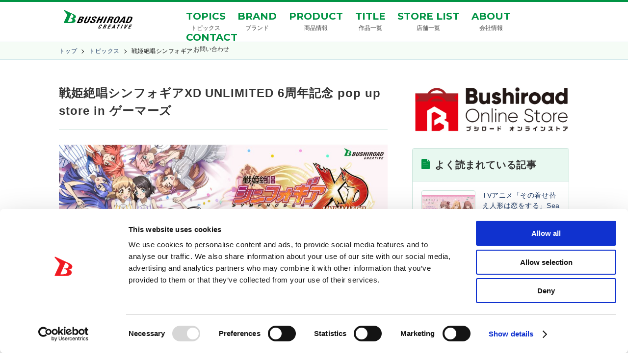

--- FILE ---
content_type: text/html; charset=UTF-8
request_url: https://bushiroad-creative.com/events/symphogear-xd-6thanv/
body_size: 12752
content:
<!DOCTYPE html>
<html lang="ja">
<head>
<!-- Google Tag Manager -->
<script>(function(w,d,s,l,i){w[l]=w[l]||[];w[l].push({'gtm.start':
new Date().getTime(),event:'gtm.js'});var f=d.getElementsByTagName(s)[0],
j=d.createElement(s),dl=l!='dataLayer'?'&l='+l:'';j.async=true;j.src=
'https://www.googletagmanager.com/gtm.js?id='+i+dl;f.parentNode.insertBefore(j,f);
})(window,document,'script','dataLayer','GTM-5QLGWD5');</script>
<!-- End Google Tag Manager -->
<meta charset="utf-8">
<meta content="IE=edge" http-equiv="X-UA-Compatible">
<meta name='robots' content='max-image-preview:large' />
	<style>img:is([sizes="auto" i], [sizes^="auto," i]) { contain-intrinsic-size: 3000px 1500px }</style>
	<script type="text/javascript">
/* <![CDATA[ */
window._wpemojiSettings = {"baseUrl":"https:\/\/s.w.org\/images\/core\/emoji\/15.1.0\/72x72\/","ext":".png","svgUrl":"https:\/\/s.w.org\/images\/core\/emoji\/15.1.0\/svg\/","svgExt":".svg","source":{"concatemoji":"https:\/\/bushiroad-creative.com\/wordpress\/wp-includes\/js\/wp-emoji-release.min.js?ver=f33fb5be2d3562bb709d3a20845a675f"}};
/*! This file is auto-generated */
!function(i,n){var o,s,e;function c(e){try{var t={supportTests:e,timestamp:(new Date).valueOf()};sessionStorage.setItem(o,JSON.stringify(t))}catch(e){}}function p(e,t,n){e.clearRect(0,0,e.canvas.width,e.canvas.height),e.fillText(t,0,0);var t=new Uint32Array(e.getImageData(0,0,e.canvas.width,e.canvas.height).data),r=(e.clearRect(0,0,e.canvas.width,e.canvas.height),e.fillText(n,0,0),new Uint32Array(e.getImageData(0,0,e.canvas.width,e.canvas.height).data));return t.every(function(e,t){return e===r[t]})}function u(e,t,n){switch(t){case"flag":return n(e,"\ud83c\udff3\ufe0f\u200d\u26a7\ufe0f","\ud83c\udff3\ufe0f\u200b\u26a7\ufe0f")?!1:!n(e,"\ud83c\uddfa\ud83c\uddf3","\ud83c\uddfa\u200b\ud83c\uddf3")&&!n(e,"\ud83c\udff4\udb40\udc67\udb40\udc62\udb40\udc65\udb40\udc6e\udb40\udc67\udb40\udc7f","\ud83c\udff4\u200b\udb40\udc67\u200b\udb40\udc62\u200b\udb40\udc65\u200b\udb40\udc6e\u200b\udb40\udc67\u200b\udb40\udc7f");case"emoji":return!n(e,"\ud83d\udc26\u200d\ud83d\udd25","\ud83d\udc26\u200b\ud83d\udd25")}return!1}function f(e,t,n){var r="undefined"!=typeof WorkerGlobalScope&&self instanceof WorkerGlobalScope?new OffscreenCanvas(300,150):i.createElement("canvas"),a=r.getContext("2d",{willReadFrequently:!0}),o=(a.textBaseline="top",a.font="600 32px Arial",{});return e.forEach(function(e){o[e]=t(a,e,n)}),o}function t(e){var t=i.createElement("script");t.src=e,t.defer=!0,i.head.appendChild(t)}"undefined"!=typeof Promise&&(o="wpEmojiSettingsSupports",s=["flag","emoji"],n.supports={everything:!0,everythingExceptFlag:!0},e=new Promise(function(e){i.addEventListener("DOMContentLoaded",e,{once:!0})}),new Promise(function(t){var n=function(){try{var e=JSON.parse(sessionStorage.getItem(o));if("object"==typeof e&&"number"==typeof e.timestamp&&(new Date).valueOf()<e.timestamp+604800&&"object"==typeof e.supportTests)return e.supportTests}catch(e){}return null}();if(!n){if("undefined"!=typeof Worker&&"undefined"!=typeof OffscreenCanvas&&"undefined"!=typeof URL&&URL.createObjectURL&&"undefined"!=typeof Blob)try{var e="postMessage("+f.toString()+"("+[JSON.stringify(s),u.toString(),p.toString()].join(",")+"));",r=new Blob([e],{type:"text/javascript"}),a=new Worker(URL.createObjectURL(r),{name:"wpTestEmojiSupports"});return void(a.onmessage=function(e){c(n=e.data),a.terminate(),t(n)})}catch(e){}c(n=f(s,u,p))}t(n)}).then(function(e){for(var t in e)n.supports[t]=e[t],n.supports.everything=n.supports.everything&&n.supports[t],"flag"!==t&&(n.supports.everythingExceptFlag=n.supports.everythingExceptFlag&&n.supports[t]);n.supports.everythingExceptFlag=n.supports.everythingExceptFlag&&!n.supports.flag,n.DOMReady=!1,n.readyCallback=function(){n.DOMReady=!0}}).then(function(){return e}).then(function(){var e;n.supports.everything||(n.readyCallback(),(e=n.source||{}).concatemoji?t(e.concatemoji):e.wpemoji&&e.twemoji&&(t(e.twemoji),t(e.wpemoji)))}))}((window,document),window._wpemojiSettings);
/* ]]> */
</script>
<style id='wp-emoji-styles-inline-css' type='text/css'>

	img.wp-smiley, img.emoji {
		display: inline !important;
		border: none !important;
		box-shadow: none !important;
		height: 1em !important;
		width: 1em !important;
		margin: 0 0.07em !important;
		vertical-align: -0.1em !important;
		background: none !important;
		padding: 0 !important;
	}
</style>
<link rel='stylesheet' id='wp-block-library-css' href='https://bushiroad-creative.com/wordpress/wp-includes/css/dist/block-library/style.min.css?ver=f33fb5be2d3562bb709d3a20845a675f' type='text/css' media='all' />
<style id='classic-theme-styles-inline-css' type='text/css'>
/*! This file is auto-generated */
.wp-block-button__link{color:#fff;background-color:#32373c;border-radius:9999px;box-shadow:none;text-decoration:none;padding:calc(.667em + 2px) calc(1.333em + 2px);font-size:1.125em}.wp-block-file__button{background:#32373c;color:#fff;text-decoration:none}
</style>
<style id='global-styles-inline-css' type='text/css'>
:root{--wp--preset--aspect-ratio--square: 1;--wp--preset--aspect-ratio--4-3: 4/3;--wp--preset--aspect-ratio--3-4: 3/4;--wp--preset--aspect-ratio--3-2: 3/2;--wp--preset--aspect-ratio--2-3: 2/3;--wp--preset--aspect-ratio--16-9: 16/9;--wp--preset--aspect-ratio--9-16: 9/16;--wp--preset--color--black: #000000;--wp--preset--color--cyan-bluish-gray: #abb8c3;--wp--preset--color--white: #ffffff;--wp--preset--color--pale-pink: #f78da7;--wp--preset--color--vivid-red: #cf2e2e;--wp--preset--color--luminous-vivid-orange: #ff6900;--wp--preset--color--luminous-vivid-amber: #fcb900;--wp--preset--color--light-green-cyan: #7bdcb5;--wp--preset--color--vivid-green-cyan: #00d084;--wp--preset--color--pale-cyan-blue: #8ed1fc;--wp--preset--color--vivid-cyan-blue: #0693e3;--wp--preset--color--vivid-purple: #9b51e0;--wp--preset--gradient--vivid-cyan-blue-to-vivid-purple: linear-gradient(135deg,rgba(6,147,227,1) 0%,rgb(155,81,224) 100%);--wp--preset--gradient--light-green-cyan-to-vivid-green-cyan: linear-gradient(135deg,rgb(122,220,180) 0%,rgb(0,208,130) 100%);--wp--preset--gradient--luminous-vivid-amber-to-luminous-vivid-orange: linear-gradient(135deg,rgba(252,185,0,1) 0%,rgba(255,105,0,1) 100%);--wp--preset--gradient--luminous-vivid-orange-to-vivid-red: linear-gradient(135deg,rgba(255,105,0,1) 0%,rgb(207,46,46) 100%);--wp--preset--gradient--very-light-gray-to-cyan-bluish-gray: linear-gradient(135deg,rgb(238,238,238) 0%,rgb(169,184,195) 100%);--wp--preset--gradient--cool-to-warm-spectrum: linear-gradient(135deg,rgb(74,234,220) 0%,rgb(151,120,209) 20%,rgb(207,42,186) 40%,rgb(238,44,130) 60%,rgb(251,105,98) 80%,rgb(254,248,76) 100%);--wp--preset--gradient--blush-light-purple: linear-gradient(135deg,rgb(255,206,236) 0%,rgb(152,150,240) 100%);--wp--preset--gradient--blush-bordeaux: linear-gradient(135deg,rgb(254,205,165) 0%,rgb(254,45,45) 50%,rgb(107,0,62) 100%);--wp--preset--gradient--luminous-dusk: linear-gradient(135deg,rgb(255,203,112) 0%,rgb(199,81,192) 50%,rgb(65,88,208) 100%);--wp--preset--gradient--pale-ocean: linear-gradient(135deg,rgb(255,245,203) 0%,rgb(182,227,212) 50%,rgb(51,167,181) 100%);--wp--preset--gradient--electric-grass: linear-gradient(135deg,rgb(202,248,128) 0%,rgb(113,206,126) 100%);--wp--preset--gradient--midnight: linear-gradient(135deg,rgb(2,3,129) 0%,rgb(40,116,252) 100%);--wp--preset--font-size--small: 13px;--wp--preset--font-size--medium: 20px;--wp--preset--font-size--large: 36px;--wp--preset--font-size--x-large: 42px;--wp--preset--spacing--20: 0.44rem;--wp--preset--spacing--30: 0.67rem;--wp--preset--spacing--40: 1rem;--wp--preset--spacing--50: 1.5rem;--wp--preset--spacing--60: 2.25rem;--wp--preset--spacing--70: 3.38rem;--wp--preset--spacing--80: 5.06rem;--wp--preset--shadow--natural: 6px 6px 9px rgba(0, 0, 0, 0.2);--wp--preset--shadow--deep: 12px 12px 50px rgba(0, 0, 0, 0.4);--wp--preset--shadow--sharp: 6px 6px 0px rgba(0, 0, 0, 0.2);--wp--preset--shadow--outlined: 6px 6px 0px -3px rgba(255, 255, 255, 1), 6px 6px rgba(0, 0, 0, 1);--wp--preset--shadow--crisp: 6px 6px 0px rgba(0, 0, 0, 1);}:where(.is-layout-flex){gap: 0.5em;}:where(.is-layout-grid){gap: 0.5em;}body .is-layout-flex{display: flex;}.is-layout-flex{flex-wrap: wrap;align-items: center;}.is-layout-flex > :is(*, div){margin: 0;}body .is-layout-grid{display: grid;}.is-layout-grid > :is(*, div){margin: 0;}:where(.wp-block-columns.is-layout-flex){gap: 2em;}:where(.wp-block-columns.is-layout-grid){gap: 2em;}:where(.wp-block-post-template.is-layout-flex){gap: 1.25em;}:where(.wp-block-post-template.is-layout-grid){gap: 1.25em;}.has-black-color{color: var(--wp--preset--color--black) !important;}.has-cyan-bluish-gray-color{color: var(--wp--preset--color--cyan-bluish-gray) !important;}.has-white-color{color: var(--wp--preset--color--white) !important;}.has-pale-pink-color{color: var(--wp--preset--color--pale-pink) !important;}.has-vivid-red-color{color: var(--wp--preset--color--vivid-red) !important;}.has-luminous-vivid-orange-color{color: var(--wp--preset--color--luminous-vivid-orange) !important;}.has-luminous-vivid-amber-color{color: var(--wp--preset--color--luminous-vivid-amber) !important;}.has-light-green-cyan-color{color: var(--wp--preset--color--light-green-cyan) !important;}.has-vivid-green-cyan-color{color: var(--wp--preset--color--vivid-green-cyan) !important;}.has-pale-cyan-blue-color{color: var(--wp--preset--color--pale-cyan-blue) !important;}.has-vivid-cyan-blue-color{color: var(--wp--preset--color--vivid-cyan-blue) !important;}.has-vivid-purple-color{color: var(--wp--preset--color--vivid-purple) !important;}.has-black-background-color{background-color: var(--wp--preset--color--black) !important;}.has-cyan-bluish-gray-background-color{background-color: var(--wp--preset--color--cyan-bluish-gray) !important;}.has-white-background-color{background-color: var(--wp--preset--color--white) !important;}.has-pale-pink-background-color{background-color: var(--wp--preset--color--pale-pink) !important;}.has-vivid-red-background-color{background-color: var(--wp--preset--color--vivid-red) !important;}.has-luminous-vivid-orange-background-color{background-color: var(--wp--preset--color--luminous-vivid-orange) !important;}.has-luminous-vivid-amber-background-color{background-color: var(--wp--preset--color--luminous-vivid-amber) !important;}.has-light-green-cyan-background-color{background-color: var(--wp--preset--color--light-green-cyan) !important;}.has-vivid-green-cyan-background-color{background-color: var(--wp--preset--color--vivid-green-cyan) !important;}.has-pale-cyan-blue-background-color{background-color: var(--wp--preset--color--pale-cyan-blue) !important;}.has-vivid-cyan-blue-background-color{background-color: var(--wp--preset--color--vivid-cyan-blue) !important;}.has-vivid-purple-background-color{background-color: var(--wp--preset--color--vivid-purple) !important;}.has-black-border-color{border-color: var(--wp--preset--color--black) !important;}.has-cyan-bluish-gray-border-color{border-color: var(--wp--preset--color--cyan-bluish-gray) !important;}.has-white-border-color{border-color: var(--wp--preset--color--white) !important;}.has-pale-pink-border-color{border-color: var(--wp--preset--color--pale-pink) !important;}.has-vivid-red-border-color{border-color: var(--wp--preset--color--vivid-red) !important;}.has-luminous-vivid-orange-border-color{border-color: var(--wp--preset--color--luminous-vivid-orange) !important;}.has-luminous-vivid-amber-border-color{border-color: var(--wp--preset--color--luminous-vivid-amber) !important;}.has-light-green-cyan-border-color{border-color: var(--wp--preset--color--light-green-cyan) !important;}.has-vivid-green-cyan-border-color{border-color: var(--wp--preset--color--vivid-green-cyan) !important;}.has-pale-cyan-blue-border-color{border-color: var(--wp--preset--color--pale-cyan-blue) !important;}.has-vivid-cyan-blue-border-color{border-color: var(--wp--preset--color--vivid-cyan-blue) !important;}.has-vivid-purple-border-color{border-color: var(--wp--preset--color--vivid-purple) !important;}.has-vivid-cyan-blue-to-vivid-purple-gradient-background{background: var(--wp--preset--gradient--vivid-cyan-blue-to-vivid-purple) !important;}.has-light-green-cyan-to-vivid-green-cyan-gradient-background{background: var(--wp--preset--gradient--light-green-cyan-to-vivid-green-cyan) !important;}.has-luminous-vivid-amber-to-luminous-vivid-orange-gradient-background{background: var(--wp--preset--gradient--luminous-vivid-amber-to-luminous-vivid-orange) !important;}.has-luminous-vivid-orange-to-vivid-red-gradient-background{background: var(--wp--preset--gradient--luminous-vivid-orange-to-vivid-red) !important;}.has-very-light-gray-to-cyan-bluish-gray-gradient-background{background: var(--wp--preset--gradient--very-light-gray-to-cyan-bluish-gray) !important;}.has-cool-to-warm-spectrum-gradient-background{background: var(--wp--preset--gradient--cool-to-warm-spectrum) !important;}.has-blush-light-purple-gradient-background{background: var(--wp--preset--gradient--blush-light-purple) !important;}.has-blush-bordeaux-gradient-background{background: var(--wp--preset--gradient--blush-bordeaux) !important;}.has-luminous-dusk-gradient-background{background: var(--wp--preset--gradient--luminous-dusk) !important;}.has-pale-ocean-gradient-background{background: var(--wp--preset--gradient--pale-ocean) !important;}.has-electric-grass-gradient-background{background: var(--wp--preset--gradient--electric-grass) !important;}.has-midnight-gradient-background{background: var(--wp--preset--gradient--midnight) !important;}.has-small-font-size{font-size: var(--wp--preset--font-size--small) !important;}.has-medium-font-size{font-size: var(--wp--preset--font-size--medium) !important;}.has-large-font-size{font-size: var(--wp--preset--font-size--large) !important;}.has-x-large-font-size{font-size: var(--wp--preset--font-size--x-large) !important;}
:where(.wp-block-post-template.is-layout-flex){gap: 1.25em;}:where(.wp-block-post-template.is-layout-grid){gap: 1.25em;}
:where(.wp-block-columns.is-layout-flex){gap: 2em;}:where(.wp-block-columns.is-layout-grid){gap: 2em;}
:root :where(.wp-block-pullquote){font-size: 1.5em;line-height: 1.6;}
</style>
<link rel='stylesheet' id='contact-form-7-css' href='https://bushiroad-creative.com/wordpress/wp-content/plugins/contact-form-7/includes/css/styles.css?ver=6.0.6' type='text/css' media='all' />
<link rel="https://api.w.org/" href="https://bushiroad-creative.com/wp-json/" /><link rel="alternate" title="JSON" type="application/json" href="https://bushiroad-creative.com/wp-json/wp/v2/events/74120" /><link rel="EditURI" type="application/rsd+xml" title="RSD" href="https://bushiroad-creative.com/wordpress/xmlrpc.php?rsd" />

<link rel="canonical" href="https://bushiroad-creative.com/events/symphogear-xd-6thanv/" />
<link rel='shortlink' href='https://bushiroad-creative.com/?p=74120' />
<link rel="alternate" title="oEmbed (JSON)" type="application/json+oembed" href="https://bushiroad-creative.com/wp-json/oembed/1.0/embed?url=https%3A%2F%2Fbushiroad-creative.com%2Fevents%2Fsymphogear-xd-6thanv%2F" />
<link rel="alternate" title="oEmbed (XML)" type="text/xml+oembed" href="https://bushiroad-creative.com/wp-json/oembed/1.0/embed?url=https%3A%2F%2Fbushiroad-creative.com%2Fevents%2Fsymphogear-xd-6thanv%2F&#038;format=xml" />
<meta name="redi-version" content="1.2.7" /><title>戦姫絶唱シンフォギアXD UNLIMITED 6周年記念 pop up store in ゲーマーズ｜イベント｜トピックス｜ブシロードクリエイティブ</title>
<meta name="description" content="ブシロードクリエイティブのイベント情報をお届けしています。">
<meta name="keywords" content="ブシロードクリエイティブ,株式会社ブシロード">
<meta name="viewport" content="width=device-width,initial-scale=1.0,minimum-scale=1.0,user-scalable=no">
<meta name="format-detection" content="telephone=no, email=no, address=no">
<link rel="shortcut icon" href="https://bushiroad-creative.com/favicon.ico">
<link rel="apple-touch-icon-precomposed" href="https://bushiroad-creative.com/img/favicon_16x16.png" sizes="16*16">
<link rel="apple-touch-icon-precomposed" href="https://bushiroad-creative.com/img/favicon_32x32.png" sizes="32*32">
<link rel="apple-touch-icon-precomposed" href="https://bushiroad-creative.com/img/favicon_48x48.png" sizes="48*48">
<link rel="apple-touch-icon-precomposed" href="https://bushiroad-creative.com/img/favicon_152x152.png" sizes="152*152">
<meta property="og:title" content="戦姫絶唱シンフォギアXD UNLIMITED 6周年記念 pop up store in ゲーマーズ｜イベント｜トピックス｜ブシロードクリエイティブ">
<meta property="og:type" content="website">
<meta property="og:url" content="https://bushiroad-creative.com">
<meta property="og:image" content="https://bushiroad-creative.com/wordpress/wp-content/uploads/2024/07/01172747/f276c5c1-c0e2-4879-a2f9-ac3e193fd377-1024x345.jpg">
<meta property="og:site_name" content="ブシロードクリエイティブ">
<meta property="og:description" content="ブシロードクリエイティブのイベント情報をお届けしています。">
<meta name="twitter:card" content="summary">
<meta name="twitter:site" content="@bushi_creative">
<!--[if lte IE 9]><script src="../js/lib/html5shiv-printshiv.min.js"></script><![endif]-->
<link href="//fonts.googleapis.com/css?family=Montserrat:400,700" rel="stylesheet">
<link rel="stylesheet" href="https://cdn.jsdelivr.net/npm/swiper@8/swiper-bundle.min.css">
<link href="https://bushiroad-creative.com/css/lp_topics/lp_topics.css" rel="stylesheet" type="text/css">
<link href="https://bushiroad-creative.com/css/styles.css" rel="stylesheet" type="text/css">
<link href="https://bushiroad-creative.com/css/styles_custom.css" rel="stylesheet" type="text/css">
<script src="https://bushiroad-creative.com/js/lib/jquery.min.js"></script>
<script src="https://cdn.jsdelivr.net/npm/swiper@8/swiper-bundle.min.js"></script>
<script src="https://bushiroad-creative.com/js/jquery.dotdotdot.min.js"></script>
<script src="https://bushiroad-creative.com/js/main.js"></script>
<script src="https://bushiroad-creative.com/js/common.js"></script>
<script src='https://www.google.com/recaptcha/api.js'></script>
</head>
<body class="c-box">
<!-- Google Tag Manager (noscript) -->
<noscript><iframe src="https://www.googletagmanager.com/ns.html?id=GTM-5QLGWD5" height="0" width="0" style="display:none;visibility:hidden"></iframe></noscript>
<!-- End Google Tag Manager (noscript) -->
<div id="fb-root"></div>
<script>(function(d, s, id) {
	var js, fjs = d.getElementsByTagName(s)[0];
	if (d.getElementById(id)) return;
	js = d.createElement(s); js.id = id;
	js.src = "//connect.facebook.net/ja_JP/sdk.js#xfbml=1&version=v2.7";
	fjs.parentNode.insertBefore(js, fjs);
}(document, 'script', 'facebook-jssdk'));</script>
<a id="pagetop"></a>
<header id="header" class="header c-box c-box--theme-a-a js-ui-menu js-ui-scroll-follower">
	<div class="header__container c-box__container js-ui-menu__container">
		<h1 class="header__logo c-pict"><a href="https://bushiroad-creative.com"><img src="https://bushiroad-creative.com/img/logo.svg" class="c-pict__src c-pict__src--fit-width" alt="ブシロード CREATIVE"/></a>	</h1>
		<div class="js-ui-menu__wrapper"></div>
		<div class="header__nav c-box js-ui-menu__nav">
			<nav class="header__nav__grid">
				<div class="header__nav__grid__cell header__nav__grid__cell--e">
					<a class="header__nav__btn c-btn" href="https://bushiroad-creative.com/topics-all/">
						<span class="header__nav__btn__label--a c-btn__label">TOPICS</span>
						<span class="header__nav__btn__label--b c-btn__label">トピックス</span>
					</a>
				</div>
				<div class="header__nav__grid__cell header__nav__grid__cell--e">
					<a class="header__nav__btn c-btn" href="https://bushiroad-creative.com/brand/" id="cont2">
						<span class="header__nav__btn__label--a c-btn__label">BRAND</span>
						<span class="header__nav__btn__label--b c-btn__label">ブランド</span>
					</a>
				</div>
				<div class="header__nav__grid__cell header__nav__grid__cell--e">
					<a class="header__nav__btn c-btn" href="https://bushiroad-creative.com/products/" id="cont3">
							<span class="header__nav__btn__label--a c-btn__label">PRODUCT</span>
							<span class="header__nav__btn__label--b c-btn__label">商品情報</span>
					</a>
				</div>
				<div class="header__nav__grid__cell header__nav__grid__cell--e">
					<a class="header__nav__btn c-btn" href="https://bushiroad-creative.com/titles">
						<span class="header__nav__btn__label--a c-btn__label">TITLE</span>
						<span class="header__nav__btn__label--b c-btn__label">作品一覧</span>
					</a>
				</div>
				<div class="header__nav__grid__cell header__nav__grid__cell--e">
					<a class="header__nav__btn c-btn" href="https://bushiroad-creative.com/storelist/" id="cont2">
						<span class="header__nav__btn__label--a c-btn__label">STORE LIST</span>
						<span class="header__nav__btn__label--b c-btn__label">店舗一覧</span>
					</a>
				</div>
				<div class="header__nav__grid__cell header__nav__grid__cell--e">
					<a class="header__nav__btn c-btn" href="https://bushiroad-creative.com/about/" id="cont2">
						<span class="header__nav__btn__label--a c-btn__label">ABOUT</span>
						<span class="header__nav__btn__label--b c-btn__label">会社情報</span>
					</a>
				</div>

				<div class="header__nav__grid__cell header__nav__grid__cell--e">
					<a class="header__nav__btn c-btn" href="https://bushiroad-creative.com/pages/contact">
						<span class="header__nav__btn__label--a c-btn__label">CONTACT</span>
						<span class="header__nav__btn__label--b c-btn__label">お問い合わせ</span>
					</a>
				</div>
			</nav>
		</div>
		<div class="header__menu c-box">
			<a class="header__menu__btn c-btn c-btn--theme-b-b--a js-ui-menu__open" href="javascript:void(0);"><span class="header__menu__btn__label"></span><span class="header__menu__btn__label"></span><span class="header__menu__btn__label"></span></a>
		</div>
		<div class="header__close c-box js-ui-menu__close"><a class="header__close__btn c-btn__label--type-c-a--a" href="javascript:void(0);"><i class="c-icon c-icon--type-d-a--a">x</i></a></div>
	</div>
</header><div class="js-ui-scroll-follower-range"></div>
<div class="p-block-f-d c-box"><div class="p-block-f-d__container c-box__container c-box__container--width-b-a"><nav class="p-block-f-d__nav c-box"><ul class="p-block-f-d__nav__items c-box">
	<li class="p-block-f-d__nav__item c-text"><a href="https://bushiroad-creative.com/" class="p-block-f-d__nav__item__link c-text__link">トップ</a></li>
	<li class="p-block-f-d__nav__item c-text"><a href="https://bushiroad-creative.com/topics" class="p-block-f-d__nav__item__link c-text__link">トピックス</a></li>
	<li class="p-block-f-d__nav__item c-text"><span class="js-split-text">戦姫絶唱シンフォギアXD UNLIMITED 6周年記念 pop up store in ゲーマーズ</span></li>
</ul></nav></div></div>
<div class="c-box">
	<div class="c-box__container c-box__container--width-b-a c-box__container--min-height-a-a">
		<div class="p-block-b-f c-grid">
			<div class="p-block-b-f__cell--main c-grid__cell">
				<div class="p-block-b-b c-box c-box--theme-a-e"><h1 class="p-block-b-b__title no-tag c-text c-text--weight-bold">戦姫絶唱シンフォギアXD UNLIMITED 6周年記念 pop up store in ゲーマーズ</h1></div>
					<div class="p-block-b-b__head">
						<img src="https://bushiroad-creative.com/wordpress/wp-content/uploads/2024/07/01172749/f276c5c1-c0e2-4879-a2f9-ac3e193fd377-1-1024x345.jpg" class="media-image" onerror="this.src='https://bushiroad-creative.com/img/dummy.jpg'" alt="">
					</div>
<article class="c-post blog-container"><p class="tpcs"><span style="font-size: 18pt;"><strong>「<span style="color: #ff6600;">戦姫絶唱シンフォギアXD UNLIMITED</span>」の6周年を記念した</strong></span><span style="font-size: 18pt;"><strong>pop up storeが開催！</strong></span></p>
<p class="tpcs"><span style="font-size: 18pt;"><strong>さらに！6周年記念イラストを使用した「<span style="color: #ff6600;">ゲマくじ</span>」も登場！お楽しみに！</strong></span></p>
<h2 class="tpcs parts-root">イベント概要</h2>
<table class="tpcs parts-root">
<tbody>
<tr>
<th>開催期間</th>
<td><span style="font-size: 12pt;">店舗：2023年6月26日(月)～7月17日(月・祝)</span><br /><span style="font-size: 12pt;">　　　2023年5月18日(木)より、各店舗でも事前予約を行います。</span><br /><span style="font-size: 12pt;">通販：2023年5月18日(木)0:00～</span><br /><span style="font-size: 12pt;">　　　※お届け時期：2023年6月26日(月)以降順次</span></td>
</tr>
<tr>
<th>開催場所</th>
<td><span style="font-size: 12pt;"><a href="https://www.gamers.co.jp/contents/event_fair/detail.php?id=3711" target="_blank" rel="noopener">全国のゲーマーズ店舗+ゲーマーズオンラインショップ</a></span></td>
</tr>
</tbody>
</table>
<p class="notDeletable">
<p></p>
<h2 class="tpcs parts-root">ゲマくじ</h2>
<div class="tpcs img ac parts-root"><img decoding="async" class="tpcs" src="https://bushiroad-creative.com/renew/0d82051a-c266-4fbd-b121-359967bc0625.jpg" caption="false" /></div>
<p class="notDeletable">
<p class="notDeletable"><span style="font-size: 14pt;"><strong>6周年記念イラストを使用したゲマくじが登場！ぜひゲットしてね♪<br /></strong></span></p>
<p class="notDeletable"><span style="font-size: 12pt;">受注期間：</span><span style="font-family: Verdana, Arial, Helvetica, sans-serif;"><span style="font-size: 12pt;">6月26日(月) 11:00～7月17日(月・祝) 23:59</span><br /><span style="color: #ff0000; font-family: Helvetica, Arial, 'Hiragino Sans', 'Hiragino Kaku Gothic ProN', 'ヒラギノ⾓ゴProN W3', モリサワ新ゴR, 'Droid Sans', メイリオ, sans-serif; font-size: 16px;">※ゲマくじはゲーマーズオンラインショップ限定販売です</span><br /></span></p>
<p class="notDeletable"><span style="font-family: Verdana, Arial, Helvetica, sans-serif;"><span><span color="#ff0000" style="color: #000000; font-size: 16px;">▼詳細</span><br /><span style="font-size: 16px;"><a href="https://www.gamers.co.jp/corner/cc/gemakuji_symphogear_cs/cd/825/" target="_blank" rel="noopener"><span color="#ff0000" style="color: #000000;">https://www.gamers.co.jp/corner/cc/gemakuji_symphogear_cs/cd/825/</span></a></span><br /></span></span></p>
<p class="notDeletable"><span style="font-family: Verdana, Arial, Helvetica, sans-serif;"><span><span style="font-size: 16px;"><span color="#ff0000" style="color: #000000;"></span></span></span></span></p>
<div class="tpcs btns parts-root"><a class="large-btn highlight" href="https://bushiroad-creative.com/items/6202" target="_blank" rel="noopener">商品概要はこちら</a></div>
<p class="notDeletable">
<h2 class="tpcs parts-root">特典</h2>
<p class="notDeletable"><span style="font-size: 14pt;"><strong>■ステッカー(全18種)</strong></span><br /><span style="font-size: 12pt;">期間中、「戦姫絶唱シンフォギア」関連のキャラクターグッズを2,200円（税込）ご購入毎に特典 【ステッカー(全18種)】をランダムで1枚プレゼント！</span><br /><span style="font-size: 12pt;"><span style="color: #ff0000;">※無くなり次第終了です</span></span><br /><span style="color: #ff0000; font-size: 12pt;">※通販は配布条件が異なる場合がございます</span></p>
<div class="tpcs img ac parts-root"><img fetchpriority="high" decoding="async" class="tpcs" src="https://bushiroad-creative.com/renew/c432b3f0-21af-4c94-a81a-48985914c54d.jpg" caption="false" width="750" height="750" /></div>
<p class="notDeletable">
<p class="notDeletable">
<h2 class="tpcs parts-root">商品情報</h2>
<div class="tpcs products columns">
<div class="col">
<div class="tpcs img">
<div class="img-wrapper"><img decoding="async" class="tpcs sample-img sample-img-1" src="https://bushiroad-creative.com/renew/60eeec7f-ba22-4dd5-9def-1f2ab1e5c8a1.jpg" caption="false" /></div>
</div>
<div class="tpcs descriptions">
<p class="tpcs itemName">戦姫絶唱シンフォギアXD UNLIMITED<br />6周年記念フェア<br />トレーディング缶バッジ vol.1</p>
<hr class="tpcs" />
<p class="tpcs">価格: <span color="#b91c0e" style="color: #b91c0e;">550</span>円 (税込)</p>
<p class="tpcs">販売元：(株)ブシロードクリエイティブ</p>
</div>
<div class="tpcs btns"><a class="btn highlight" href="https://bushiroad-creative.com/items/6064" target="_blank" rel="noopener">商品の詳細を見る</a></div>
</div>
<div class="col">
<div class="tpcs img">
<div class="img-wrapper"><img decoding="async" class="tpcs sample-img sample-img-1" src="https://bushiroad-creative.com/renew/088ae2fb-48b3-416a-9443-ab7c59a672c0.jpg" caption="false" /></div>
</div>
<div class="tpcs descriptions">
<p class="tpcs itemName">戦姫絶唱シンフォギアXD UNLIMITED<br />6周年記念フェア<br />トレーディング缶バッジ vol.2</p>
<hr class="tpcs" />
<p class="tpcs">価格: <span color="#b91c0e" style="color: #b91c0e;">550</span>円 (税込)</p>
<p class="tpcs">販売元：(株)ブシロードクリエイティブ</p>
</div>
<div class="tpcs btns"><a class="btn highlight" href="https://bushiroad-creative.com/items/6065" target="_blank" rel="noopener">商品の詳細を見る</a></div>
</div>
<div class="col">
<div class="tpcs img">
<div class="img-wrapper"><img decoding="async" class="tpcs sample-img sample-img-1" src="https://bushiroad-creative.com/renew/f660709f-df59-4f66-adf2-ce8420541054.jpg" caption="false" /></div>
</div>
<div class="tpcs descriptions">
<p class="tpcs itemName">戦姫絶唱シンフォギアXD UNLIMITED<br />6周年記念フェア<br />トレーディングブロマイド vol.1</p>
<hr class="tpcs" />
<p class="tpcs">価格: <span color="#b91c0e" style="color: #b91c0e;">440</span>円 (税込)</p>
<p class="tpcs">販売元：(株)ブシロードクリエイティブ</p>
</div>
<div class="tpcs btns"><a class="btn highlight" href="https://bushiroad-creative.com/items/6066" target="_blank" rel="noopener">商品の詳細を見る</a></div>
</div>
<div class="col">
<div class="tpcs img">
<div class="img-wrapper"><img decoding="async" class="tpcs sample-img sample-img-1" src="https://bushiroad-creative.com/renew/2f686370-f1fd-4c16-9391-778c361c72a5.jpg" caption="false" /></div>
</div>
<div class="tpcs descriptions">
<p class="tpcs itemName">戦姫絶唱シンフォギアXD UNLIMITED<br />6周年記念フェア<br />トレーディングブロマイド vol.2</p>
<hr class="tpcs" />
<p class="tpcs">価格: <span color="#b91c0e" style="color: #b91c0e;">440</span>円 (税込)</p>
<p class="tpcs">販売元：(株)ブシロードクリエイティブ</p>
</div>
<div class="tpcs btns"><a class="btn highlight" href="https://bushiroad-creative.com/items/6067" target="_blank" rel="noopener">商品の詳細を見る</a></div>
</div>
<div class="col">
<div class="tpcs img">
<div class="img-wrapper"><img decoding="async" class="tpcs sample-img sample-img-1" src="https://bushiroad-creative.com/renew/9efad465-3cc3-447e-bfaf-8227b64e880a.jpg" caption="false" /></div>
</div>
<div class="tpcs descriptions">
<p class="tpcs itemName">戦姫絶唱シンフォギアXD UNLIMITED<br />6周年記念フェア<br />アクリルスタンド vol.1</p>
<hr class="tpcs" />
<p class="tpcs">価格: 各<span color="#b91c0e" style="color: #b91c0e;">1,430</span>円 (税込)</p>
<p class="tpcs">販売元：(株)ブシロードクリエイティブ</p>
</div>
<div class="tpcs btns"><a class="btn highlight" href="https://bushiroad-creative.com/items/6068" target="_blank" rel="noopener">商品の詳細を見る</a></div>
</div>
<div class="col">
<div class="tpcs img">
<div class="img-wrapper"><img decoding="async" class="tpcs sample-img sample-img-1" src="https://bushiroad-creative.com/renew/bfad33fd-c2c9-4dd4-8441-c863dc2f1fd7.jpg" caption="false" /></div>
</div>
<div class="tpcs descriptions">
<p class="tpcs itemName">戦姫絶唱シンフォギアXD UNLIMITED<br />6周年記念フェア<br />アクリルスタンド vol.2</p>
<hr class="tpcs" />
<p class="tpcs">価格: 各<span color="#b91c0e" style="color: #b91c0e;">1,430</span>円 (税込)</p>
<p class="tpcs">販売元：(株)ブシロードクリエイティブ</p>
</div>
<div class="tpcs btns"><a class="btn highlight" href="https://bushiroad-creative.com/items/6069" target="_blank" rel="noopener">商品の詳細を見る</a></div>
</div>
</div>
<p class="notDeletable">
<p class="tpcs">
<div class="tpcs box rounded parts-root">
<p class="tpcs">問い合わせ窓口</p>
<p class="tpcs">　主催：株式会社ブシロードクリエイティブ</p>
<p class="tpcs">　support@bushiroad-creative.com</p>
<p class="tpcs">　営業時間：土日祝、年末年始除く、10:00～18:00</p>
</div>
<p class="notDeletable"><span style="letter-spacing: 0.56px;">&copy;Project シンフォギア　&copy;Project シンフォギアＧ　&copy;Project シンフォギアＧＸ　&copy;Project シンフォギアAXZ　</span><span style="letter-spacing: 0.56px;">&copy;Project シンフォギアＸＶ　&copy;bushiroad All Rights Reserved.　&copy;KINGPAWN, Inc.</span></p>
</article>
				<div class="p-block-b-g c-box">
					<div class="p-block-f-c c-box">
						<div class="p-block-f-c__tw">
							<a href="https://twitter.com/" class="x-post-button" target="_blank" onclick="window.open('https://twitter.com/intent/tweet?text=%E6%88%A6%E5%A7%AB%E7%B5%B6%E5%94%B1%E3%82%B7%E3%83%B3%E3%83%95%E3%82%A9%E3%82%AE%E3%82%A2XD+UNLIMITED+6%E5%91%A8%E5%B9%B4%E8%A8%98%E5%BF%B5+pop+up+store+in+%E3%82%B2%E3%83%BC%E3%83%9E%E3%83%BC%E3%82%BA%0Ahttps%3A%2F%2Fbushiroad-creative.com%2Fevents%2Fsymphogear-xd-6thanv%2F','tweetwindow','width=550, height=450, personalbar=0, toolbar=0, scrollbars=1, resizable=1'); return false;"></a>
						</div>
						<div class="p-block-f-c__fb">
							<div class="fb-share-button" data-href="https://bushiroad-creative.com/events/symphogear-xd-6thanv/" data-layout="button_count" data-size="small" data-mobile-iframe="false"><a class="fb-xfbml-parse-ignore" target="_blank" href="https://www.facebook.com/sharer/sharer.php?u=https%3A%2F%2Fbushiroad-creative.com%2Fevents%2Fsymphogear-xd-6thanv%2F&amp;src=sdkprePparse">シェア</a></div>
						</div>
					</div>
				</div>
				<div class="p-block-b-d c-box">
					<div class="p-block-b-d__btn c-btn c-btn--theme-a-a--a"><a href="https://bushiroad-creative.com/article" class="p-block-b-d__btn__label c-btn__label c-btn__label--theme-a-a--c">トピックス一覧に戻る</a></div>
				</div>
			</div>
			<div class="p-block-b-f__cell--side c-grid__cell">
<div class="p-block-b-e c-box">
<p class="p-block-b-e__item c-pict">
<a href="https://bushiroad-store.com/" target="_blank"><img src="https://bushiroad-creative.com/wordpress/wp-content/uploads/2024/07/01143138/9871143d-71cf-4ba6-b2db-4ee6c6042b9c.jpg" class="c-pict__src c-pict__src--fit-width" alt="ブシロード オンラインストア"></a>
</p>
</div>
<!-- E -->
<div class="p-block-b-c c-box c-box--theme-a-f u-margin-top0"><h3 class="p-block-b-c__head c-text c-text--theme-d-a"><i class="p-block-b-c__head__icon c-icon c-icon--type-e-a--a"></i><span class="p-block-b-c__head__label c-text c-text--weight-bold">よく読まれている記事</span></h3><div class="p-block-b-c__container c-box__container"><div class="p-block-b-c__items c-box">
	<div class="p-block-b-c__item c-box" id="topics-92172">
		<a class="p-block-b-c__item__link" href="https://bushiroad-creative.com/92172">
			<figure class="p-block-b-c__item__pict c-pict js-rect-l"><img src="https://bushiroad-creative.com/wordpress/wp-content/uploads/2025/10/27180309/onoden_kisekoi_1920%C3%971080_main-1-200x113.jpg" class="c-pict__src js-img-center" onerror="this.src='https://bushiroad-creative.com/img/topics_none.jpg'" alt="TVアニメ「その着せ替え人形は恋をする」Season 2 POP UP STORE ～After school story～" data-err-display="topics_none.jpg"></figure>
			<span class="p-block-b-c__item__title c-text product-title2">TVアニメ「その着せ替え人形は恋をする」Season 2 POP UP STORE ～After school story～</span>
		</a>
	</div>
	<div class="p-block-b-c__item c-box" id="topics-93591">
		<a class="p-block-b-c__item__link" href="https://bushiroad-creative.com/93591">
			<figure class="p-block-b-c__item__pict c-pict js-rect-l"><img src="https://bushiroad-creative.com/wordpress/wp-content/uploads/2025/11/27172059/ll_tcg_bcr_main_bunner-1-200x113.jpg" class="c-pict__src js-img-center" onerror="this.src='https://bushiroad-creative.com/img/topics_none.jpg'" alt="ラブライブ！シリーズ　オフィシャルカードゲーム POP UP STORE～夏、はじまる。～" data-err-display="topics_none.jpg"></figure>
			<span class="p-block-b-c__item__title c-text product-title2">ラブライブ！シリーズ　オフィシャルカードゲーム POP UP STORE～夏、はじまる。～</span>
		</a>
	</div>
	<div class="p-block-b-c__item c-box" id="topics-92260">
		<a class="p-block-b-c__item__link" href="https://bushiroad-creative.com/92260">
			<figure class="p-block-b-c__item__pict c-pict js-rect-l"><img src="https://bushiroad-creative.com/wordpress/wp-content/uploads/2025/10/22163605/panst_OIOI_bcr_bunner_3-1-200x113.jpg" class="c-pict__src js-img-center" onerror="this.src='https://bushiroad-creative.com/img/topics_none.jpg'" alt="TVアニメ『New PANTY ＆ STOCKING with GARTERBELT』POP UP STORE in マルイ" data-err-display="topics_none.jpg"></figure>
			<span class="p-block-b-c__item__title c-text product-title2">TVアニメ『New PANTY ＆ STOCKING with GARTERBELT』POP UP STORE in マルイ</span>
		</a>
	</div>
</div></div></div>
<div class="p-block-b-c c-box c-box--theme-a-f">
<h3 class="p-block-b-c__head c-text c-text--theme-d-a"><i class="p-block-b-c__head__icon c-icon c-icon--type-e-b--a"></i><span class="p-block-b-c__head__label c-text c-text--weight-bold">新着記事</span></h3><div class="p-block-b-c__container c-box__container"><div class="p-block-b-c__items c-box">
	<div class="p-block-b-c__item c-box">
		<a class="p-block-b-c__item__link" href="https://bushiroad-creative.com/94259">
			<figure class="p-block-b-d__item__pict c-pict js-rect-l"><img src="https://bushiroad-creative.com/wordpress/wp-content/uploads/2026/01/16095711/puyopuyo_35th_bunner-4-200x113.jpg" class="js-img-center" onerror="this.src='https://bushiroad-creative.com/img/topics_none.jpg'" alt="ぷよぷよ 35周年記念 POP UP STORE" data-err-display="topics_none.jpg"></figure>
			<span class="p-block-b-c__item__title c-text product-title2">ぷよぷよ 35周年記念 POP UP STORE</span>
		</a>
	</div>
	<div class="p-block-b-c__item c-box">
		<a class="p-block-b-c__item__link" href="https://bushiroad-creative.com/94065">
			<figure class="p-block-b-d__item__pict c-pict js-rect-l"><img src="https://bushiroad-creative.com/wordpress/wp-content/uploads/2025/12/25172639/ZLS_1280_720_W1_main-1-200x112.jpg" class="js-img-center" onerror="this.src='https://bushiroad-creative.com/img/topics_none.jpg'" alt="劇場版『ゾンビランドサガ ゆめぎんがパラダイス』ポップアップストア inマルイ Ribbonful Winter" data-err-display="topics_none.jpg"></figure>
			<span class="p-block-b-c__item__title c-text product-title2">劇場版『ゾンビランドサガ ゆめぎんがパラダイス』ポップアップストア inマルイ Ribbonful Winter</span>
		</a>
	</div>
	<div class="p-block-b-c__item c-box">
		<a class="p-block-b-c__item__link" href="https://bushiroad-creative.com/94589">
			<figure class="p-block-b-d__item__pict c-pict js-rect-l"><img src="https://bushiroad-creative.com/wordpress/wp-content/uploads/2025/12/13132945/ueki_bcr_main_bunner_5-2-200x113.jpg" class="js-img-center" onerror="this.src='https://bushiroad-creative.com/img/topics_none.jpg'" alt="うえきの法則 POP UP SHOP in Annivroad" data-err-display="topics_none.jpg"></figure>
			<span class="p-block-b-c__item__title c-text product-title2">うえきの法則 POP UP SHOP in Annivroad</span>
		</a>
	</div>
	<div class="p-block-b-c__item c-box">
		<a class="p-block-b-c__item__link" href="https://bushiroad-creative.com/94997">
			<figure class="p-block-b-d__item__pict c-pict js-rect-l"><img src="https://bushiroad-creative.com/wordpress/wp-content/uploads/2026/01/06160216/BCRstore_bandorichan_1920%C3%971080_BCR-200x113.jpg" class="js-img-center" onerror="this.src='https://bushiroad-creative.com/img/topics_none.jpg'" alt="ミニアニメ「元祖！バンドリちゃん」POP UP SHOP in ブシロードクリエイティブストア 秋葉原本店" data-err-display="topics_none.jpg"></figure>
			<span class="p-block-b-c__item__title c-text product-title2">ミニアニメ「元祖！バンドリちゃん」POP UP SHOP in ブシロードクリエイティブストア 秋葉原本店</span>
		</a>
	</div>
	<div class="p-block-b-c__item c-box">
		<a class="p-block-b-c__item__link" href="https://bushiroad-creative.com/93888">
			<figure class="p-block-b-d__item__pict c-pict js-rect-l"><img src="https://bushiroad-creative.com/wordpress/wp-content/uploads/2025/12/24125920/251111_goumonbitekun_bannar_main-1-200x113.jpg" class="js-img-center" onerror="this.src='https://bushiroad-creative.com/img/topics_none.jpg'" alt="TVアニメ「拷問バイトくんの日常」POP UP SHOP in Annivroad" data-err-display="topics_none.jpg"></figure>
			<span class="p-block-b-c__item__title c-text product-title2">TVアニメ「拷問バイトくんの日常」POP UP SHOP in Annivroad</span>
		</a>
	</div>
	<div class="p-block-b-c__item c-box">
		<a class="p-block-b-c__item__link" href="https://bushiroad-creative.com/93817">
			<figure class="p-block-b-d__item__pict c-pict js-rect-l"><img src="https://bushiroad-creative.com/wordpress/wp-content/uploads/2026/01/24110506/2026_rezero_ramrem_1280_720BCR_marui_kadokawa-1-200x112.jpg" class="js-img-center" onerror="this.src='https://bushiroad-creative.com/img/topics_none.jpg'" alt="Re:ゼロから始めるラムとレムの誕生日生活2026 in マルイ" data-err-display="topics_none.jpg"></figure>
			<span class="p-block-b-c__item__title c-text product-title2">Re:ゼロから始めるラムとレムの誕生日生活2026 in マルイ</span>
		</a>
	</div>
</div></div></div>
			</div>
		</div>
	</div>
</div>
<div class="p-block-f-g c-box js-pagetop"><a class="mod-btn js-smooth-scroll" href="#pagetop"><span class="c-btn__label c-btn__label--type-b-a--a"></span></a></div><div class="footer-a-c c-box c-box--theme-a-g"><div class="footer-a-c__container c-box__container c-box__container--width-b-a"><div class="footer-a-c__sns c-box"><div class="footer-a-a c-box"><div class="footer-a-a__container c-box__container"><div class="footer-a-a__grid c-grid">

	<div class="footer-a-a__grid__cell--a c-grid__cell"><a class="footer-a-a__twitter c-btn c-btn--theme-b-b--a" href="https://x.com/bushi_creative" target="_blank" rel="noopener noreferrer"></a></div>

	<div class="footer-a-a__grid__cell--a c-grid__cell"><a class="footer-a-a__tiktok c-btn c-btn--theme-b-a--a" href="https://www.tiktok.com/@bushi_creative" target="_blank" rel="noopener noreferrer"></a></div>

	<div class="footer-a-a__grid__cell--a c-grid__cell"><a class="footer-a-a__youtube c-btn c-btn--theme-b-a--a" href="https://www.youtube.com/@bushi_creative" target="_blank" rel="noopener noreferrer"></a></div>

</div></div></div></div><div class="footer-a-c__banner c-box"><div class="footer-a-b c-box"><div class="footer-a-b__container c-box__container"><div class="footer-a-b__grid c-grid">
	<div class="footer-a-b__grid__cell c-grid__cell">
		<p class="footer-a-b__pict c-pict">
			<a href="https://palverse-figure.com/" target="_blank"><img src="https://bushiroad-creative.com/wordpress/wp-content/uploads/2025/05/15160707/PalVerse_1024%C3%973452025_.jpg" class="footer-image c-pict__src c-pict__src--fit-width" alt="パルバース"></a>
		</p>
	</div>
	<div class="footer-a-b__grid__cell c-grid__cell">
		<p class="footer-a-b__pict c-pict">
			<a href="https://capsule.bushiroad-creative.com" target="_blank"><img src="https://bushiroad-creative.com/wordpress/wp-content/uploads/2025/05/15160522/Bushicap_1024%C3%973452025_.jpg" class="footer-image c-pict__src c-pict__src--fit-width" alt="ブシカプ！"></a>
		</p>
	</div>
	<div class="footer-a-b__grid__cell c-grid__cell">
		<p class="footer-a-b__pict c-pict">
			<a href="https://prize.bushiroad-creative.com" target="_blank"><img src="https://bushiroad-creative.com/wordpress/wp-content/uploads/2025/05/15160442/BushiPRIZE_1024%C3%973452025_.jpg" class="footer-image c-pict__src c-pict__src--fit-width" alt="ブシロードプライズ"></a>
		</p>
	</div>
	<div class="footer-a-b__grid__cell c-grid__cell">
		<p class="footer-a-b__pict c-pict">
			<a href="https://kujiroad.net/" target="_blank"><img src="https://bushiroad-creative.com/wordpress/wp-content/uploads/2025/05/29102046/2025_%E3%81%8F%E3%81%98%E3%83%AD%E3%83%BC%E3%83%89_1024%C3%97345.jpg" class="footer-image c-pict__src c-pict__src--fit-width" alt="くじロード"></a>
		</p>
	</div>
	<div class="footer-a-b__grid__cell c-grid__cell">
		<p class="footer-a-b__pict c-pict">
			<a href="https://king-of-fitness.jp/" target="_blank"><img src="https://bushiroad-creative.com/wordpress/wp-content/uploads/2025/09/18160225/NJPW_1024%C3%97345.jpg" class="footer-image c-pict__src c-pict__src--fit-width" alt="新日本プロテイン"></a>
		</p>
	</div>
	<div class="footer-a-b__grid__cell c-grid__cell">
		<p class="footer-a-b__pict c-pict">
			<a href="https://bushiroad-store.com/" target="_blank"><img src="https://bushiroad-creative.com/wordpress/wp-content/uploads/2021/09/15161457/bushi-onlinestore.jpg" class="footer-image c-pict__src c-pict__src--fit-width" alt="ブシロードオンラインストア"></a>
		</p>
	</div>
	<div class="footer-a-b__grid__cell c-grid__cell">
		<p class="footer-a-b__pict c-pict">
			<a href="https://bushiroad.com/" target="_blank"><img src="https://bushiroad-creative.com/wordpress/wp-content/uploads/2020/09/15161321/bushi.jpg" class="footer-image c-pict__src c-pict__src--fit-width" alt="株式会社ブシロード"></a>
		</p>
	</div>
</div></div></div></div>
</div><div class="footer-a-c__copy c-box c-box--theme-a-d"><p class="c-text c-text--align-center"><a class="footer-a-c__copy__link" href="https://bushiroad-creative.com/pages/policy">個人情報保護方針</a><span class="footer-a-c__copy__sep">|</span><a class="footer-a-c__copy__link" href="https://bushiroad-creative.com/contact">お問い合わせ</a><span class="footer-a-c__copy__sep">|</span><a class="footer-a-c__copy__link" href="https://bushiroad-creative.com/cookiepolicy">クッキーポリシー</a></p><p class="footer-a-c__copy__text c-text c-text--align-center">&copy; 2017 bushiroad creative</p></div></div><script type="speculationrules">
{"prefetch":[{"source":"document","where":{"and":[{"href_matches":"\/*"},{"not":{"href_matches":["\/wordpress\/wp-*.php","\/wordpress\/wp-admin\/*","\/wordpress\/wp-content\/uploads\/*","\/wordpress\/wp-content\/*","\/wordpress\/wp-content\/plugins\/*","\/wordpress\/wp-content\/themes\/bcr\/*","\/*\\?(.+)"]}},{"not":{"selector_matches":"a[rel~=\"nofollow\"]"}},{"not":{"selector_matches":".no-prefetch, .no-prefetch a"}}]},"eagerness":"conservative"}]}
</script>
<script type="text/javascript" src="https://bushiroad-creative.com/wordpress/wp-includes/js/dist/hooks.min.js?ver=4d63a3d491d11ffd8ac6" id="wp-hooks-js"></script>
<script type="text/javascript" src="https://bushiroad-creative.com/wordpress/wp-includes/js/dist/i18n.min.js?ver=5e580eb46a90c2b997e6" id="wp-i18n-js"></script>
<script type="text/javascript" id="wp-i18n-js-after">
/* <![CDATA[ */
wp.i18n.setLocaleData( { 'text direction\u0004ltr': [ 'ltr' ] } );
/* ]]> */
</script>
<script type="text/javascript" src="https://bushiroad-creative.com/wordpress/wp-content/plugins/contact-form-7/includes/swv/js/index.js?ver=6.0.6" id="swv-js"></script>
<script type="text/javascript" id="contact-form-7-js-translations">
/* <![CDATA[ */
( function( domain, translations ) {
	var localeData = translations.locale_data[ domain ] || translations.locale_data.messages;
	localeData[""].domain = domain;
	wp.i18n.setLocaleData( localeData, domain );
} )( "contact-form-7", {"translation-revision-date":"2025-04-11 06:42:50+0000","generator":"GlotPress\/4.0.1","domain":"messages","locale_data":{"messages":{"":{"domain":"messages","plural-forms":"nplurals=1; plural=0;","lang":"ja_JP"},"This contact form is placed in the wrong place.":["\u3053\u306e\u30b3\u30f3\u30bf\u30af\u30c8\u30d5\u30a9\u30fc\u30e0\u306f\u9593\u9055\u3063\u305f\u4f4d\u7f6e\u306b\u7f6e\u304b\u308c\u3066\u3044\u307e\u3059\u3002"],"Error:":["\u30a8\u30e9\u30fc:"]}},"comment":{"reference":"includes\/js\/index.js"}} );
/* ]]> */
</script>
<script type="text/javascript" id="contact-form-7-js-before">
/* <![CDATA[ */
var wpcf7 = {
    "api": {
        "root": "https:\/\/bushiroad-creative.com\/wp-json\/",
        "namespace": "contact-form-7\/v1"
    }
};
/* ]]> */
</script>
<script type="text/javascript" src="https://bushiroad-creative.com/wordpress/wp-content/plugins/contact-form-7/includes/js/index.js?ver=6.0.6" id="contact-form-7-js"></script>
<script type="text/javascript" src="https://www.google.com/recaptcha/api.js?render=6LdoNwMqAAAAAObMl2zLuz6EJWkj3A1o5yFYfeBq&amp;ver=3.0" id="google-recaptcha-js"></script>
<script type="text/javascript" src="https://bushiroad-creative.com/wordpress/wp-includes/js/dist/vendor/wp-polyfill.min.js?ver=3.15.0" id="wp-polyfill-js"></script>
<script type="text/javascript" id="wpcf7-recaptcha-js-before">
/* <![CDATA[ */
var wpcf7_recaptcha = {
    "sitekey": "6LdoNwMqAAAAAObMl2zLuz6EJWkj3A1o5yFYfeBq",
    "actions": {
        "homepage": "homepage",
        "contactform": "contactform"
    }
};
/* ]]> */
</script>
<script type="text/javascript" src="https://bushiroad-creative.com/wordpress/wp-content/plugins/contact-form-7/modules/recaptcha/index.js?ver=6.0.6" id="wpcf7-recaptcha-js"></script>
</body>
</html>

--- FILE ---
content_type: text/html; charset=utf-8
request_url: https://www.google.com/recaptcha/api2/anchor?ar=1&k=6LdoNwMqAAAAAObMl2zLuz6EJWkj3A1o5yFYfeBq&co=aHR0cHM6Ly9idXNoaXJvYWQtY3JlYXRpdmUuY29tOjQ0Mw..&hl=en&v=PoyoqOPhxBO7pBk68S4YbpHZ&size=invisible&anchor-ms=20000&execute-ms=30000&cb=dqffyggae781
body_size: 48858
content:
<!DOCTYPE HTML><html dir="ltr" lang="en"><head><meta http-equiv="Content-Type" content="text/html; charset=UTF-8">
<meta http-equiv="X-UA-Compatible" content="IE=edge">
<title>reCAPTCHA</title>
<style type="text/css">
/* cyrillic-ext */
@font-face {
  font-family: 'Roboto';
  font-style: normal;
  font-weight: 400;
  font-stretch: 100%;
  src: url(//fonts.gstatic.com/s/roboto/v48/KFO7CnqEu92Fr1ME7kSn66aGLdTylUAMa3GUBHMdazTgWw.woff2) format('woff2');
  unicode-range: U+0460-052F, U+1C80-1C8A, U+20B4, U+2DE0-2DFF, U+A640-A69F, U+FE2E-FE2F;
}
/* cyrillic */
@font-face {
  font-family: 'Roboto';
  font-style: normal;
  font-weight: 400;
  font-stretch: 100%;
  src: url(//fonts.gstatic.com/s/roboto/v48/KFO7CnqEu92Fr1ME7kSn66aGLdTylUAMa3iUBHMdazTgWw.woff2) format('woff2');
  unicode-range: U+0301, U+0400-045F, U+0490-0491, U+04B0-04B1, U+2116;
}
/* greek-ext */
@font-face {
  font-family: 'Roboto';
  font-style: normal;
  font-weight: 400;
  font-stretch: 100%;
  src: url(//fonts.gstatic.com/s/roboto/v48/KFO7CnqEu92Fr1ME7kSn66aGLdTylUAMa3CUBHMdazTgWw.woff2) format('woff2');
  unicode-range: U+1F00-1FFF;
}
/* greek */
@font-face {
  font-family: 'Roboto';
  font-style: normal;
  font-weight: 400;
  font-stretch: 100%;
  src: url(//fonts.gstatic.com/s/roboto/v48/KFO7CnqEu92Fr1ME7kSn66aGLdTylUAMa3-UBHMdazTgWw.woff2) format('woff2');
  unicode-range: U+0370-0377, U+037A-037F, U+0384-038A, U+038C, U+038E-03A1, U+03A3-03FF;
}
/* math */
@font-face {
  font-family: 'Roboto';
  font-style: normal;
  font-weight: 400;
  font-stretch: 100%;
  src: url(//fonts.gstatic.com/s/roboto/v48/KFO7CnqEu92Fr1ME7kSn66aGLdTylUAMawCUBHMdazTgWw.woff2) format('woff2');
  unicode-range: U+0302-0303, U+0305, U+0307-0308, U+0310, U+0312, U+0315, U+031A, U+0326-0327, U+032C, U+032F-0330, U+0332-0333, U+0338, U+033A, U+0346, U+034D, U+0391-03A1, U+03A3-03A9, U+03B1-03C9, U+03D1, U+03D5-03D6, U+03F0-03F1, U+03F4-03F5, U+2016-2017, U+2034-2038, U+203C, U+2040, U+2043, U+2047, U+2050, U+2057, U+205F, U+2070-2071, U+2074-208E, U+2090-209C, U+20D0-20DC, U+20E1, U+20E5-20EF, U+2100-2112, U+2114-2115, U+2117-2121, U+2123-214F, U+2190, U+2192, U+2194-21AE, U+21B0-21E5, U+21F1-21F2, U+21F4-2211, U+2213-2214, U+2216-22FF, U+2308-230B, U+2310, U+2319, U+231C-2321, U+2336-237A, U+237C, U+2395, U+239B-23B7, U+23D0, U+23DC-23E1, U+2474-2475, U+25AF, U+25B3, U+25B7, U+25BD, U+25C1, U+25CA, U+25CC, U+25FB, U+266D-266F, U+27C0-27FF, U+2900-2AFF, U+2B0E-2B11, U+2B30-2B4C, U+2BFE, U+3030, U+FF5B, U+FF5D, U+1D400-1D7FF, U+1EE00-1EEFF;
}
/* symbols */
@font-face {
  font-family: 'Roboto';
  font-style: normal;
  font-weight: 400;
  font-stretch: 100%;
  src: url(//fonts.gstatic.com/s/roboto/v48/KFO7CnqEu92Fr1ME7kSn66aGLdTylUAMaxKUBHMdazTgWw.woff2) format('woff2');
  unicode-range: U+0001-000C, U+000E-001F, U+007F-009F, U+20DD-20E0, U+20E2-20E4, U+2150-218F, U+2190, U+2192, U+2194-2199, U+21AF, U+21E6-21F0, U+21F3, U+2218-2219, U+2299, U+22C4-22C6, U+2300-243F, U+2440-244A, U+2460-24FF, U+25A0-27BF, U+2800-28FF, U+2921-2922, U+2981, U+29BF, U+29EB, U+2B00-2BFF, U+4DC0-4DFF, U+FFF9-FFFB, U+10140-1018E, U+10190-1019C, U+101A0, U+101D0-101FD, U+102E0-102FB, U+10E60-10E7E, U+1D2C0-1D2D3, U+1D2E0-1D37F, U+1F000-1F0FF, U+1F100-1F1AD, U+1F1E6-1F1FF, U+1F30D-1F30F, U+1F315, U+1F31C, U+1F31E, U+1F320-1F32C, U+1F336, U+1F378, U+1F37D, U+1F382, U+1F393-1F39F, U+1F3A7-1F3A8, U+1F3AC-1F3AF, U+1F3C2, U+1F3C4-1F3C6, U+1F3CA-1F3CE, U+1F3D4-1F3E0, U+1F3ED, U+1F3F1-1F3F3, U+1F3F5-1F3F7, U+1F408, U+1F415, U+1F41F, U+1F426, U+1F43F, U+1F441-1F442, U+1F444, U+1F446-1F449, U+1F44C-1F44E, U+1F453, U+1F46A, U+1F47D, U+1F4A3, U+1F4B0, U+1F4B3, U+1F4B9, U+1F4BB, U+1F4BF, U+1F4C8-1F4CB, U+1F4D6, U+1F4DA, U+1F4DF, U+1F4E3-1F4E6, U+1F4EA-1F4ED, U+1F4F7, U+1F4F9-1F4FB, U+1F4FD-1F4FE, U+1F503, U+1F507-1F50B, U+1F50D, U+1F512-1F513, U+1F53E-1F54A, U+1F54F-1F5FA, U+1F610, U+1F650-1F67F, U+1F687, U+1F68D, U+1F691, U+1F694, U+1F698, U+1F6AD, U+1F6B2, U+1F6B9-1F6BA, U+1F6BC, U+1F6C6-1F6CF, U+1F6D3-1F6D7, U+1F6E0-1F6EA, U+1F6F0-1F6F3, U+1F6F7-1F6FC, U+1F700-1F7FF, U+1F800-1F80B, U+1F810-1F847, U+1F850-1F859, U+1F860-1F887, U+1F890-1F8AD, U+1F8B0-1F8BB, U+1F8C0-1F8C1, U+1F900-1F90B, U+1F93B, U+1F946, U+1F984, U+1F996, U+1F9E9, U+1FA00-1FA6F, U+1FA70-1FA7C, U+1FA80-1FA89, U+1FA8F-1FAC6, U+1FACE-1FADC, U+1FADF-1FAE9, U+1FAF0-1FAF8, U+1FB00-1FBFF;
}
/* vietnamese */
@font-face {
  font-family: 'Roboto';
  font-style: normal;
  font-weight: 400;
  font-stretch: 100%;
  src: url(//fonts.gstatic.com/s/roboto/v48/KFO7CnqEu92Fr1ME7kSn66aGLdTylUAMa3OUBHMdazTgWw.woff2) format('woff2');
  unicode-range: U+0102-0103, U+0110-0111, U+0128-0129, U+0168-0169, U+01A0-01A1, U+01AF-01B0, U+0300-0301, U+0303-0304, U+0308-0309, U+0323, U+0329, U+1EA0-1EF9, U+20AB;
}
/* latin-ext */
@font-face {
  font-family: 'Roboto';
  font-style: normal;
  font-weight: 400;
  font-stretch: 100%;
  src: url(//fonts.gstatic.com/s/roboto/v48/KFO7CnqEu92Fr1ME7kSn66aGLdTylUAMa3KUBHMdazTgWw.woff2) format('woff2');
  unicode-range: U+0100-02BA, U+02BD-02C5, U+02C7-02CC, U+02CE-02D7, U+02DD-02FF, U+0304, U+0308, U+0329, U+1D00-1DBF, U+1E00-1E9F, U+1EF2-1EFF, U+2020, U+20A0-20AB, U+20AD-20C0, U+2113, U+2C60-2C7F, U+A720-A7FF;
}
/* latin */
@font-face {
  font-family: 'Roboto';
  font-style: normal;
  font-weight: 400;
  font-stretch: 100%;
  src: url(//fonts.gstatic.com/s/roboto/v48/KFO7CnqEu92Fr1ME7kSn66aGLdTylUAMa3yUBHMdazQ.woff2) format('woff2');
  unicode-range: U+0000-00FF, U+0131, U+0152-0153, U+02BB-02BC, U+02C6, U+02DA, U+02DC, U+0304, U+0308, U+0329, U+2000-206F, U+20AC, U+2122, U+2191, U+2193, U+2212, U+2215, U+FEFF, U+FFFD;
}
/* cyrillic-ext */
@font-face {
  font-family: 'Roboto';
  font-style: normal;
  font-weight: 500;
  font-stretch: 100%;
  src: url(//fonts.gstatic.com/s/roboto/v48/KFO7CnqEu92Fr1ME7kSn66aGLdTylUAMa3GUBHMdazTgWw.woff2) format('woff2');
  unicode-range: U+0460-052F, U+1C80-1C8A, U+20B4, U+2DE0-2DFF, U+A640-A69F, U+FE2E-FE2F;
}
/* cyrillic */
@font-face {
  font-family: 'Roboto';
  font-style: normal;
  font-weight: 500;
  font-stretch: 100%;
  src: url(//fonts.gstatic.com/s/roboto/v48/KFO7CnqEu92Fr1ME7kSn66aGLdTylUAMa3iUBHMdazTgWw.woff2) format('woff2');
  unicode-range: U+0301, U+0400-045F, U+0490-0491, U+04B0-04B1, U+2116;
}
/* greek-ext */
@font-face {
  font-family: 'Roboto';
  font-style: normal;
  font-weight: 500;
  font-stretch: 100%;
  src: url(//fonts.gstatic.com/s/roboto/v48/KFO7CnqEu92Fr1ME7kSn66aGLdTylUAMa3CUBHMdazTgWw.woff2) format('woff2');
  unicode-range: U+1F00-1FFF;
}
/* greek */
@font-face {
  font-family: 'Roboto';
  font-style: normal;
  font-weight: 500;
  font-stretch: 100%;
  src: url(//fonts.gstatic.com/s/roboto/v48/KFO7CnqEu92Fr1ME7kSn66aGLdTylUAMa3-UBHMdazTgWw.woff2) format('woff2');
  unicode-range: U+0370-0377, U+037A-037F, U+0384-038A, U+038C, U+038E-03A1, U+03A3-03FF;
}
/* math */
@font-face {
  font-family: 'Roboto';
  font-style: normal;
  font-weight: 500;
  font-stretch: 100%;
  src: url(//fonts.gstatic.com/s/roboto/v48/KFO7CnqEu92Fr1ME7kSn66aGLdTylUAMawCUBHMdazTgWw.woff2) format('woff2');
  unicode-range: U+0302-0303, U+0305, U+0307-0308, U+0310, U+0312, U+0315, U+031A, U+0326-0327, U+032C, U+032F-0330, U+0332-0333, U+0338, U+033A, U+0346, U+034D, U+0391-03A1, U+03A3-03A9, U+03B1-03C9, U+03D1, U+03D5-03D6, U+03F0-03F1, U+03F4-03F5, U+2016-2017, U+2034-2038, U+203C, U+2040, U+2043, U+2047, U+2050, U+2057, U+205F, U+2070-2071, U+2074-208E, U+2090-209C, U+20D0-20DC, U+20E1, U+20E5-20EF, U+2100-2112, U+2114-2115, U+2117-2121, U+2123-214F, U+2190, U+2192, U+2194-21AE, U+21B0-21E5, U+21F1-21F2, U+21F4-2211, U+2213-2214, U+2216-22FF, U+2308-230B, U+2310, U+2319, U+231C-2321, U+2336-237A, U+237C, U+2395, U+239B-23B7, U+23D0, U+23DC-23E1, U+2474-2475, U+25AF, U+25B3, U+25B7, U+25BD, U+25C1, U+25CA, U+25CC, U+25FB, U+266D-266F, U+27C0-27FF, U+2900-2AFF, U+2B0E-2B11, U+2B30-2B4C, U+2BFE, U+3030, U+FF5B, U+FF5D, U+1D400-1D7FF, U+1EE00-1EEFF;
}
/* symbols */
@font-face {
  font-family: 'Roboto';
  font-style: normal;
  font-weight: 500;
  font-stretch: 100%;
  src: url(//fonts.gstatic.com/s/roboto/v48/KFO7CnqEu92Fr1ME7kSn66aGLdTylUAMaxKUBHMdazTgWw.woff2) format('woff2');
  unicode-range: U+0001-000C, U+000E-001F, U+007F-009F, U+20DD-20E0, U+20E2-20E4, U+2150-218F, U+2190, U+2192, U+2194-2199, U+21AF, U+21E6-21F0, U+21F3, U+2218-2219, U+2299, U+22C4-22C6, U+2300-243F, U+2440-244A, U+2460-24FF, U+25A0-27BF, U+2800-28FF, U+2921-2922, U+2981, U+29BF, U+29EB, U+2B00-2BFF, U+4DC0-4DFF, U+FFF9-FFFB, U+10140-1018E, U+10190-1019C, U+101A0, U+101D0-101FD, U+102E0-102FB, U+10E60-10E7E, U+1D2C0-1D2D3, U+1D2E0-1D37F, U+1F000-1F0FF, U+1F100-1F1AD, U+1F1E6-1F1FF, U+1F30D-1F30F, U+1F315, U+1F31C, U+1F31E, U+1F320-1F32C, U+1F336, U+1F378, U+1F37D, U+1F382, U+1F393-1F39F, U+1F3A7-1F3A8, U+1F3AC-1F3AF, U+1F3C2, U+1F3C4-1F3C6, U+1F3CA-1F3CE, U+1F3D4-1F3E0, U+1F3ED, U+1F3F1-1F3F3, U+1F3F5-1F3F7, U+1F408, U+1F415, U+1F41F, U+1F426, U+1F43F, U+1F441-1F442, U+1F444, U+1F446-1F449, U+1F44C-1F44E, U+1F453, U+1F46A, U+1F47D, U+1F4A3, U+1F4B0, U+1F4B3, U+1F4B9, U+1F4BB, U+1F4BF, U+1F4C8-1F4CB, U+1F4D6, U+1F4DA, U+1F4DF, U+1F4E3-1F4E6, U+1F4EA-1F4ED, U+1F4F7, U+1F4F9-1F4FB, U+1F4FD-1F4FE, U+1F503, U+1F507-1F50B, U+1F50D, U+1F512-1F513, U+1F53E-1F54A, U+1F54F-1F5FA, U+1F610, U+1F650-1F67F, U+1F687, U+1F68D, U+1F691, U+1F694, U+1F698, U+1F6AD, U+1F6B2, U+1F6B9-1F6BA, U+1F6BC, U+1F6C6-1F6CF, U+1F6D3-1F6D7, U+1F6E0-1F6EA, U+1F6F0-1F6F3, U+1F6F7-1F6FC, U+1F700-1F7FF, U+1F800-1F80B, U+1F810-1F847, U+1F850-1F859, U+1F860-1F887, U+1F890-1F8AD, U+1F8B0-1F8BB, U+1F8C0-1F8C1, U+1F900-1F90B, U+1F93B, U+1F946, U+1F984, U+1F996, U+1F9E9, U+1FA00-1FA6F, U+1FA70-1FA7C, U+1FA80-1FA89, U+1FA8F-1FAC6, U+1FACE-1FADC, U+1FADF-1FAE9, U+1FAF0-1FAF8, U+1FB00-1FBFF;
}
/* vietnamese */
@font-face {
  font-family: 'Roboto';
  font-style: normal;
  font-weight: 500;
  font-stretch: 100%;
  src: url(//fonts.gstatic.com/s/roboto/v48/KFO7CnqEu92Fr1ME7kSn66aGLdTylUAMa3OUBHMdazTgWw.woff2) format('woff2');
  unicode-range: U+0102-0103, U+0110-0111, U+0128-0129, U+0168-0169, U+01A0-01A1, U+01AF-01B0, U+0300-0301, U+0303-0304, U+0308-0309, U+0323, U+0329, U+1EA0-1EF9, U+20AB;
}
/* latin-ext */
@font-face {
  font-family: 'Roboto';
  font-style: normal;
  font-weight: 500;
  font-stretch: 100%;
  src: url(//fonts.gstatic.com/s/roboto/v48/KFO7CnqEu92Fr1ME7kSn66aGLdTylUAMa3KUBHMdazTgWw.woff2) format('woff2');
  unicode-range: U+0100-02BA, U+02BD-02C5, U+02C7-02CC, U+02CE-02D7, U+02DD-02FF, U+0304, U+0308, U+0329, U+1D00-1DBF, U+1E00-1E9F, U+1EF2-1EFF, U+2020, U+20A0-20AB, U+20AD-20C0, U+2113, U+2C60-2C7F, U+A720-A7FF;
}
/* latin */
@font-face {
  font-family: 'Roboto';
  font-style: normal;
  font-weight: 500;
  font-stretch: 100%;
  src: url(//fonts.gstatic.com/s/roboto/v48/KFO7CnqEu92Fr1ME7kSn66aGLdTylUAMa3yUBHMdazQ.woff2) format('woff2');
  unicode-range: U+0000-00FF, U+0131, U+0152-0153, U+02BB-02BC, U+02C6, U+02DA, U+02DC, U+0304, U+0308, U+0329, U+2000-206F, U+20AC, U+2122, U+2191, U+2193, U+2212, U+2215, U+FEFF, U+FFFD;
}
/* cyrillic-ext */
@font-face {
  font-family: 'Roboto';
  font-style: normal;
  font-weight: 900;
  font-stretch: 100%;
  src: url(//fonts.gstatic.com/s/roboto/v48/KFO7CnqEu92Fr1ME7kSn66aGLdTylUAMa3GUBHMdazTgWw.woff2) format('woff2');
  unicode-range: U+0460-052F, U+1C80-1C8A, U+20B4, U+2DE0-2DFF, U+A640-A69F, U+FE2E-FE2F;
}
/* cyrillic */
@font-face {
  font-family: 'Roboto';
  font-style: normal;
  font-weight: 900;
  font-stretch: 100%;
  src: url(//fonts.gstatic.com/s/roboto/v48/KFO7CnqEu92Fr1ME7kSn66aGLdTylUAMa3iUBHMdazTgWw.woff2) format('woff2');
  unicode-range: U+0301, U+0400-045F, U+0490-0491, U+04B0-04B1, U+2116;
}
/* greek-ext */
@font-face {
  font-family: 'Roboto';
  font-style: normal;
  font-weight: 900;
  font-stretch: 100%;
  src: url(//fonts.gstatic.com/s/roboto/v48/KFO7CnqEu92Fr1ME7kSn66aGLdTylUAMa3CUBHMdazTgWw.woff2) format('woff2');
  unicode-range: U+1F00-1FFF;
}
/* greek */
@font-face {
  font-family: 'Roboto';
  font-style: normal;
  font-weight: 900;
  font-stretch: 100%;
  src: url(//fonts.gstatic.com/s/roboto/v48/KFO7CnqEu92Fr1ME7kSn66aGLdTylUAMa3-UBHMdazTgWw.woff2) format('woff2');
  unicode-range: U+0370-0377, U+037A-037F, U+0384-038A, U+038C, U+038E-03A1, U+03A3-03FF;
}
/* math */
@font-face {
  font-family: 'Roboto';
  font-style: normal;
  font-weight: 900;
  font-stretch: 100%;
  src: url(//fonts.gstatic.com/s/roboto/v48/KFO7CnqEu92Fr1ME7kSn66aGLdTylUAMawCUBHMdazTgWw.woff2) format('woff2');
  unicode-range: U+0302-0303, U+0305, U+0307-0308, U+0310, U+0312, U+0315, U+031A, U+0326-0327, U+032C, U+032F-0330, U+0332-0333, U+0338, U+033A, U+0346, U+034D, U+0391-03A1, U+03A3-03A9, U+03B1-03C9, U+03D1, U+03D5-03D6, U+03F0-03F1, U+03F4-03F5, U+2016-2017, U+2034-2038, U+203C, U+2040, U+2043, U+2047, U+2050, U+2057, U+205F, U+2070-2071, U+2074-208E, U+2090-209C, U+20D0-20DC, U+20E1, U+20E5-20EF, U+2100-2112, U+2114-2115, U+2117-2121, U+2123-214F, U+2190, U+2192, U+2194-21AE, U+21B0-21E5, U+21F1-21F2, U+21F4-2211, U+2213-2214, U+2216-22FF, U+2308-230B, U+2310, U+2319, U+231C-2321, U+2336-237A, U+237C, U+2395, U+239B-23B7, U+23D0, U+23DC-23E1, U+2474-2475, U+25AF, U+25B3, U+25B7, U+25BD, U+25C1, U+25CA, U+25CC, U+25FB, U+266D-266F, U+27C0-27FF, U+2900-2AFF, U+2B0E-2B11, U+2B30-2B4C, U+2BFE, U+3030, U+FF5B, U+FF5D, U+1D400-1D7FF, U+1EE00-1EEFF;
}
/* symbols */
@font-face {
  font-family: 'Roboto';
  font-style: normal;
  font-weight: 900;
  font-stretch: 100%;
  src: url(//fonts.gstatic.com/s/roboto/v48/KFO7CnqEu92Fr1ME7kSn66aGLdTylUAMaxKUBHMdazTgWw.woff2) format('woff2');
  unicode-range: U+0001-000C, U+000E-001F, U+007F-009F, U+20DD-20E0, U+20E2-20E4, U+2150-218F, U+2190, U+2192, U+2194-2199, U+21AF, U+21E6-21F0, U+21F3, U+2218-2219, U+2299, U+22C4-22C6, U+2300-243F, U+2440-244A, U+2460-24FF, U+25A0-27BF, U+2800-28FF, U+2921-2922, U+2981, U+29BF, U+29EB, U+2B00-2BFF, U+4DC0-4DFF, U+FFF9-FFFB, U+10140-1018E, U+10190-1019C, U+101A0, U+101D0-101FD, U+102E0-102FB, U+10E60-10E7E, U+1D2C0-1D2D3, U+1D2E0-1D37F, U+1F000-1F0FF, U+1F100-1F1AD, U+1F1E6-1F1FF, U+1F30D-1F30F, U+1F315, U+1F31C, U+1F31E, U+1F320-1F32C, U+1F336, U+1F378, U+1F37D, U+1F382, U+1F393-1F39F, U+1F3A7-1F3A8, U+1F3AC-1F3AF, U+1F3C2, U+1F3C4-1F3C6, U+1F3CA-1F3CE, U+1F3D4-1F3E0, U+1F3ED, U+1F3F1-1F3F3, U+1F3F5-1F3F7, U+1F408, U+1F415, U+1F41F, U+1F426, U+1F43F, U+1F441-1F442, U+1F444, U+1F446-1F449, U+1F44C-1F44E, U+1F453, U+1F46A, U+1F47D, U+1F4A3, U+1F4B0, U+1F4B3, U+1F4B9, U+1F4BB, U+1F4BF, U+1F4C8-1F4CB, U+1F4D6, U+1F4DA, U+1F4DF, U+1F4E3-1F4E6, U+1F4EA-1F4ED, U+1F4F7, U+1F4F9-1F4FB, U+1F4FD-1F4FE, U+1F503, U+1F507-1F50B, U+1F50D, U+1F512-1F513, U+1F53E-1F54A, U+1F54F-1F5FA, U+1F610, U+1F650-1F67F, U+1F687, U+1F68D, U+1F691, U+1F694, U+1F698, U+1F6AD, U+1F6B2, U+1F6B9-1F6BA, U+1F6BC, U+1F6C6-1F6CF, U+1F6D3-1F6D7, U+1F6E0-1F6EA, U+1F6F0-1F6F3, U+1F6F7-1F6FC, U+1F700-1F7FF, U+1F800-1F80B, U+1F810-1F847, U+1F850-1F859, U+1F860-1F887, U+1F890-1F8AD, U+1F8B0-1F8BB, U+1F8C0-1F8C1, U+1F900-1F90B, U+1F93B, U+1F946, U+1F984, U+1F996, U+1F9E9, U+1FA00-1FA6F, U+1FA70-1FA7C, U+1FA80-1FA89, U+1FA8F-1FAC6, U+1FACE-1FADC, U+1FADF-1FAE9, U+1FAF0-1FAF8, U+1FB00-1FBFF;
}
/* vietnamese */
@font-face {
  font-family: 'Roboto';
  font-style: normal;
  font-weight: 900;
  font-stretch: 100%;
  src: url(//fonts.gstatic.com/s/roboto/v48/KFO7CnqEu92Fr1ME7kSn66aGLdTylUAMa3OUBHMdazTgWw.woff2) format('woff2');
  unicode-range: U+0102-0103, U+0110-0111, U+0128-0129, U+0168-0169, U+01A0-01A1, U+01AF-01B0, U+0300-0301, U+0303-0304, U+0308-0309, U+0323, U+0329, U+1EA0-1EF9, U+20AB;
}
/* latin-ext */
@font-face {
  font-family: 'Roboto';
  font-style: normal;
  font-weight: 900;
  font-stretch: 100%;
  src: url(//fonts.gstatic.com/s/roboto/v48/KFO7CnqEu92Fr1ME7kSn66aGLdTylUAMa3KUBHMdazTgWw.woff2) format('woff2');
  unicode-range: U+0100-02BA, U+02BD-02C5, U+02C7-02CC, U+02CE-02D7, U+02DD-02FF, U+0304, U+0308, U+0329, U+1D00-1DBF, U+1E00-1E9F, U+1EF2-1EFF, U+2020, U+20A0-20AB, U+20AD-20C0, U+2113, U+2C60-2C7F, U+A720-A7FF;
}
/* latin */
@font-face {
  font-family: 'Roboto';
  font-style: normal;
  font-weight: 900;
  font-stretch: 100%;
  src: url(//fonts.gstatic.com/s/roboto/v48/KFO7CnqEu92Fr1ME7kSn66aGLdTylUAMa3yUBHMdazQ.woff2) format('woff2');
  unicode-range: U+0000-00FF, U+0131, U+0152-0153, U+02BB-02BC, U+02C6, U+02DA, U+02DC, U+0304, U+0308, U+0329, U+2000-206F, U+20AC, U+2122, U+2191, U+2193, U+2212, U+2215, U+FEFF, U+FFFD;
}

</style>
<link rel="stylesheet" type="text/css" href="https://www.gstatic.com/recaptcha/releases/PoyoqOPhxBO7pBk68S4YbpHZ/styles__ltr.css">
<script nonce="HZHTPqd-WCrMc4Sa-tlX4Q" type="text/javascript">window['__recaptcha_api'] = 'https://www.google.com/recaptcha/api2/';</script>
<script type="text/javascript" src="https://www.gstatic.com/recaptcha/releases/PoyoqOPhxBO7pBk68S4YbpHZ/recaptcha__en.js" nonce="HZHTPqd-WCrMc4Sa-tlX4Q">
      
    </script></head>
<body><div id="rc-anchor-alert" class="rc-anchor-alert"></div>
<input type="hidden" id="recaptcha-token" value="[base64]">
<script type="text/javascript" nonce="HZHTPqd-WCrMc4Sa-tlX4Q">
      recaptcha.anchor.Main.init("[\x22ainput\x22,[\x22bgdata\x22,\x22\x22,\[base64]/[base64]/[base64]/[base64]/[base64]/UltsKytdPUU6KEU8MjA0OD9SW2wrK109RT4+NnwxOTI6KChFJjY0NTEyKT09NTUyOTYmJk0rMTxjLmxlbmd0aCYmKGMuY2hhckNvZGVBdChNKzEpJjY0NTEyKT09NTYzMjA/[base64]/[base64]/[base64]/[base64]/[base64]/[base64]/[base64]\x22,\[base64]\\u003d\x22,\x22w7VaAsO/eWLCvFc8w7oiHCFyMUzCscKmwoYeZMOBw77Dq8Oow7BFVxlLKsOsw4tGw4FVHhQaT2XCo8KYFErDgMO6w5Q9GCjDgMK4wpfCvGPDqBfDl8KIeEPDsg01HlbDosO2wr3ClcKhX8OLD09Bwqs4w6/CqMO4w7PDsSEfZXFZOw1Fw7tjwpI/w6wwRMKEwq9nwqYmwqDCmMODEsK6Oi9vYRTDjsO9w4MVEMKDwocEXsK6wp1dGcOVLMOPb8O5PcKWwrrDjy3DjsKNVFtaf8ODw7lGwr/Cv210X8KFwrc+JxPCjiQ5MDkEWT7DssKWw7zChnbCrMKFw405w5Ucwq4jLcOPwr8vw7kHw6nDr25GK8KWw58Ew5kdwqbCskE/N2bCu8OCbTMbw6jCvsOIwovCqGHDtcKQPFodMG8swrgswqPDng/[base64]/Cg8Oew7jDhX7DvMKsSRYRQ8Kkwo/[base64]/w65UPMK2b8OxZxjCtQBkb34lJMO3Y8Kzw4UFP0HDqxLCjXvDksOPwqTDmT0WwpjDulTCgAfCucKPEcO7fcKQwpzDpcO/[base64]/[base64]/Cg09Ewp3CpW8hXWTDhsKjDBMjNV/[base64]/Dm0sqIxTDmsOkwrzDhMOiwp5bCsOZa8KMw5x1AS0CTsOKwoU6w5NSCk89BzUPesO4w48rfg4JCE/CpcOmO8ObworDkx3Do8K+RWfDqRHCiWl0ccOrw4ESw7fCr8KDwqd3w6RIw6EwDFYeLGQ+LVbCscK+RcKRXggFLMO5wr8ZcMOsw4NIasKWHQxtwoVuIcOAwpDCgsOfWQl3wrhOw4HCpT3Cg8KAw4xEPxbChcKRw4fCgxZAJMK7wr/DlmDDq8KOw7s1w6ZrFm7CoMKDw6rDp1bCiMK/fsO/KiVewoTCiBM+TCo6wo1yw63CpcO/wq/DmMOJwp/DhEHCncKGw5gUw68fw61UMMKSw7bCm3rCsyfCgD1oJ8KFG8KBCFAPw645eMOiwooBwqRsXcKww7gxw6FwW8Omw49bDsOeAMOYw5o8wooYCsOcwrVEYzxhW0dww7AvK0XDrHpLwofDi2HDqsKwVT/Ck8KQwqDDsMOkwr4VwqhLCBcULwNsD8Oow4U7bWsgwpBeYcKEwq/Dl8OTbD7DgcKZw5hXBzjCniZrwoxHwpNoI8K5wrHChAs4bMOrw7Apwp/[base64]/w4gzw6BlwpTDmsKPRAYOwpdLEMKbWMOXVMKDRibDsQgBSMOVwozCjMOvwpERwpEgwph+wowkwpkweB3Drg5aagHCuMKhw5MHK8Oow6Auw4/CiGzCmTBDw7/CmsOJwpUFwpA0DsOcwqkDJwlnbsKmWD7DmDTCmcK1wrhOwoNCwrXCskrClgUFdmwPFcO9w4nDg8Orw7JDWFsSw54WOz/DtnwRaV0Hw5AGw6N7EMKOEMOSMyLClcKDccOjLsKYTF3Do1tOIzgCw6RLwqs1LlIjOF9Dw6LCtMOVasORw4rDjMOeXcKqwrPCkTkAe8O+wqEKwq90RXLDlnTClsKbwp/CrMKAwpvDlWh4w7rDl0pxw58fUj9odsKhWMK7OsOPwq/[base64]/CjcKnwqp0VsKaO2MsQsKgw7Vvw7HDvMK3woLCpR8DScOWw73DqcK0w7tXwpQsWMK1VBvDuWnCj8KPwpHCocOnwq0Ew6rCvXfCujvDlcKCw5I/[base64]/CqsKrwpY+RnLCiFE7MMK7UcObw5bDlhbCiFzDkMKieMOPw5TCl8OHw514ShnDtsO5XcK3w5MCM8OLw4xhwq/ClcKaZ8K0w58ZwqwgOsO0KVfCtcOyw5JWw7jCo8Kcw4/DtcONFBXDuMKBBj/Cmw/DsWrCmcKiw7JwPsOvUn1aKw1GCHQ0wpnCnQgAwqjDnnTDs8OgwqtCw4zCi3cQIiLDvWc/C2/[base64]/CsETCjcKZwr5gwpU8wp8MGXzCkMKATA4iwrTDmsOGwoc0w4nCjsOKw5RMQiA6w79Yw5jDtMKkbMONw7JqNMKYwrlSfMOKw5RvET3CgV7CqiPCn8KxeMO0w7vCjRN5w4lIw64zwpJaw7BBw4J+wqAKwqvCrUDCgiPCgRTCq3Jjwr15acKxwrRqBSUYAXMywpJNw7U6wr/CrxdwdMKJL8OrVcKdw4rDo1Z5DsO8wrvCsMKQw7DCtcKKwo7Dil1Dw4BgFAfDisKTw45ZVsKofWw2woo7b8OQwqnCpF0PwrvCm2/DrcOaw5QVCCvDjcKVwr02agfDjMOsKsOEScOJw7dOw6onJRXCgsOHJMOMYsObC2HDt3Alw5nCr8OBJ0HCqVTCrSlewqrClAtCeMKkL8KIwp3CmGFxwqDDmWzCtlbCv1DCqlzClQnCnMKbwrFUSMOKSnnDtGnCoMOhRMKMUX/Dv0zCgXXDqR7Cm8OiJjhSwrdbw6nDmsKpw7PDs1LCqcOhw4jCvMO+eHfCvC3DuMOrGcK0acOVZcKoYcKow6fDt8ODw7ZafVjDrADCocOZVcK1wp3CuMOqN3EPfcK7w4pofV4Ewq9DLg3ChsKhGcKzwpwIX8Kxw7g3w7XDn8KXw7/DpcO4wpLCkMKmbmzCq3ghwoLCiDnCm2DCnsKWGsOSwppSAsKzw6hTSMOpw7JfRFofw5BJwo3Cj8KPw4rDu8OGTD1yWMO3wpLDoH/Cv8OVGcK/wqjCtcKkw4PDtijCpcK8wqpEecOnK2AJGcOKFETCkHEQUsObG8Kbwq97E8ORwqvCpxMnDlklw6Y4wpHDrsO9wpXCscKeUBlUbsKlw6MCw5rDmQQ6eMKBw4fCvcOtBGx/HsOvwppQwpPCkcK7F2zCjV/CnsKGw6dbw7LDocK7A8KkJz3CrcKbDlfDisO5wq3CvcOQwq9Aw4DDhMKkQcKjUsKKQnTDmMOLfsKYwrwnUF5uw7/DlMOYDW8dH8OHw6w0wr/Co8OFBMOBw64Tw7BdfUdpw7lUw7JMES0Ew7QEwovCkcKqwqnCp8OOW07Dh2PDgcOPwo57wrMMw5kKw4gvwrlgwp/CosKgRsKqYsK3UkYrw5TDmsOHw7jCpcOtwpN9w57Cm8OUQyAzJ8KYJ8OlR0kawpfDl8O3MMOwXBk+w5DCiEvClkNaAcKOWyRDwpjCocKWw6HDgVxMwp4Yw7vDl3TCnBHCtcOnwqjCqC5jZ8KUwqDCsC7Ckxs1w75fwrTDkMOjUwBtw4QnwqLDmcOuw6RhAkDDjcO/AsOHb8K1Mn4GbzIWFMOjw5sYBiPCksKsZcKnQ8K2w7zCpsOxwq03H8OMCsOeF3NOJMKdTcOHAMOmw5tKIsK/wqfCucKkcnTDo2fDgMK0LsKawoohw4jDl8Odw6fCo8KvEG7DvcO6IW7DncK0w7DCocKBX0bDoMK1fcKFwpM1wozCs8KVYz/Dv19WasKfwoDCiiTCl2NZd1rDt8OOX3fCkFLCs8OFMhQ9EFvDmxLDicKRYDbDhlTDscO4CMOxw4QYw5jDhsOSwpNQw5PDtidvwovCkDbDtzbDl8OIw6EvUjfDpsKxwobCihHDjMO8KcO/w4hLO8O4KTLCusKCwpjCr1vDv0s9wro/K3cwSkQ4w4E4w5HCsX9yBMKgw7JUUsKjw7PCrsO3wr/DvyR2wqcMw4sWw7NwZArDmw02AcKrwo7DqFPDmwdFJlTCv8OfG8Ofw5/Dh1zDs1JQw4xJw77CnzfDrV7CvMOYCsKjwp89O0zCjMOiEcK3UcKJR8OFWcO1EMKfw6TCqFdWw5ZQZlJ/woBOw4EHBV0CIsKlKMOkw7zDtMKoaHrCli0ZQDrClUvCuHvCvsOZecKYSGHDuyZfK8K9wo7DhMObw54XSEF/wphGJi/[base64]/CjcKNIRt/VxYjfsKgw6oiw6d2DFDDpGh+wpbCgDx+w7PCnT/CtsKQSVkdw5knKWdlw5lue8OWUsKFw6c1BMOCQXnCk2oMbz3Dq8OIV8KBf18XQijCqMOWO2rCmFDCqEvDlkgtwr7Do8OFXsKtw6HCgsONw4PDlRd9w4XCjQDDhgLCuVtjw5Qrw53DosO9wo/DpsODX8Kgw7jDrsO4wrzDuH53aQ7DqsKKRMOTw51ve2c6w45MChbDiMOtw57Do8O5P3TCgTbDt07Ch8OawotbbCfDr8KWw6sCw4XCkGIccsO4w6QtIQLDnEVBwr/Cu8O0OsKWa8OBw4UabsOxw77DsMOaw6Noa8KZw5XDkRl9XcKEwr/Cp2bCmsKSZ25Od8OXHcK9w5NFXsKJwoZyQHklwqg2woY4w6PCpg7DscKFFHM9woc7w5obwqA9wrtYHsKMRsK4D8Oxw5c4w4gbw6/[base64]/CmH41w6XDqy9/FsKEwovCtDrCiDhew6wZwoDCok3ChDzDinnDgcKMFMOdw45VNMOYF1fDtsO6w5rDqVAmHcOWwojDjy7CiFtsEsK1Qy3DiMK4SCDCkG/CmsKyK8K5wqIgQX7ChgTCoyVnw7zDoUHCksOKwq4NNxJ3XSpqAywjEsOsw7E3X3nClMOAw4nDiMKQwrHDjj/CuMKkwrHDrcOCw6s1YGvDnHYGw5DCjsOVD8Okw5/[base64]/DjMKNw77CnsKvwpMwwq9cw6/CgsKxdMKkwojDmA9vDlbCqMO4w6ZKw58DwpI9wpHCuDARTgNuPUFAG8OcJ8O+ecKfw5rCicKxYcO4w7xiwpckw4AQDFzCvDMeSyfCgRLCssKGw7vCmHAWW8O3w7rCpsKjRsOww7DCmU5gwqDCnlUDw6RFAcK9T27CrGNuZMO/IMKLKsKIw6x1wq9XcsOEw4/CqMOWRHrDh8KOw4bCtMKTw5V/[base64]/Co2HCsiVke8KeWsK/w7Rdw5XDvMOuE8OhO31RKcK9w47Dh8K8w4nCs8Kfwo3DmMOsDcObQy/CjxPDgMOJwr7CkcODw7jCssKFDMO4w4sJUWRuLQLDq8O6MsOWw6xBw7o6w6LDnMKMwrdKwqXDhsOEe8OEw5p0w7E8EMOdWB/Cv0HCmVRhw5HCjcKPOQ7Cklo3NWvCmsKVMMKLwplcw4/DrcOTJ25+PsOEfGV0TMOEc0TDp2ZHwp/CtXVGwoXCkzPCkzUawqYrwrDDu8K8wqPCtQ5kW8OyWsKPazsGWivDjk3CucKDworCpwBJw5LCkMK5R8KtasOTccKEw6rCiUbDq8KZwpxjw7A0wpzDtB3DvTsIL8Kzw5zClcK3w5YmdMK6w7vCvMK1LSTDsz3DrT/Dg3sSeFXDq8O/wolJAFvDhRFfMkccwqFDw5nCiTpeQ8Otwr96V8KaQDI2wrkEVsKTwqcqwrdYIkpwUcOawpVqVmDDlMKXJMKUw6UjJsKnwqcza2bDrwDCixXDlhLDhXVuw5crXcO1woonw54BcFrCjcO3OMKUwqfDs2XDjQlaw5TDsnLDnFjCocO3w4rCvzZUU0/Dq8ORwpNYwohyIMK3HWrCjMKowoTDr0AMIVHDvcOOw6tvNEXCqMK0w7h9wqvDhsKPLidwb8KWw4Bowr3DjcO/PsKNw7XCpsKRwpBHRncywp3ClBvCvMKzwoTCmsKPEcO4wpDCtjVUw57CkEEBwr/[base64]/DriRzw7wOw5bCssKwV3Eawopjw5jCukLCmVPDvhLCu8OuQQDChVccAkERw4Zsw7bCqcOJUE0Ew64HNFAoOHspMwPDpMKqwo3Dv3XDg2tSbhlXworCsDfDiw/[base64]/CkcKRw69Mw5TDosKJVnwFw7/Cv2zCrcOdwpYASsO9w5bDtMKKdhzDi8OZFnnCo2MPwp/Dihsdw7kXwpwDw4ICw7XCnMOSM8KbwrRJchNhWMOwwpIRw5IcSmZzOFLCkUnCoEkpwp7DgRNBLVEHw4ppwo/Du8K8E8Kww5PDosK7IMOFL8O4wrMJw7HCnm9xwplTwp4xC8OWw4LChsK4eF/CucKTw5hbY8Kkwp3CjMK4VMObwpQ+NivDlRh7w4zCqWHCiMOMNMKfbgVhw6LDmSsxwqU8FMKqNxDCtcKdwqZ+w5DCh8KVCcOYw48VacOCO8O/wqQKw4RFwrrDs8Otwoh4wrXCkMKGwqjCn8OaGsOpw6IgT1FHT8KkUHLCu2LCuGzDhsK+eA0hwr8gw74Rw5LDlnd/w4/Dp8O6wqkLRcOrwrXDqUEzwp15VWPCr2Ycw5RlFhxnfCjDrycbN1tQw6xJw7JRw57CjMOhw4TDmWbDgBIvw6zCrGxXVR/CgcO3dwErw4p7QhXCu8O3wpTDkX7DlsKHwpxKw7TDsMOGHcKJw6Eiw7DDtMOOScK2AcKdw6fCoBzClsOBI8KFw4kUw4xCZcOsw7MEwr41w4LDvw7CsELDqwhGRsK6V8KICsKJw6gpY3QXO8KYUjXCqwJBAsK9wpE/[base64]/CvMO9wqrCgMOqLmNGwqjCiAzDlzM9w7Aqw7VbwpXCrBYSw65ewq0Jw5TCqMKIwrZpFlFROllxDlTCmjvCu8Owwog4w5FxMsKbw4hlSWMFw4MewonDlMKRwptqLiHDisKYNMOvfMKKw5vCgMOGO0TDmiIwMcKYYMOawq/Cr3k0cRckBsKYZMKiGsKfwqBmwrXDjMKcITrCrsKDwq5nwqk/w6XCoXsQw7U/[base64]/CicKDw7J/[base64]/DkShIw7fDsgQ6eRAMHF/Co8OHP052LcKSVAARwqlgLzACZ1N/[base64]/w7wVw4DChQbDk0Bpw67DnxMHw5LCnic4EsORwqN+w67Dg8OQw67Ch8KgEsKtw6bDv3kHw590w7ZMAcKDKMKwwrwzQsOrwoY/wplbFsKRw6UYOWzDmMOMwrB5w6wWZcOlOMOGwq/DicO9QzkgQSHCsVnCoXbDkcKkQMOowpPCtsOXBQweQx/CuiwzJDRWCcKYw4sWwrRnS2MuJ8ONwo9mA8O+wpQrZcOlw5B5wq3CgzrDoiFeDcO8wq3CvcKiw67CvcOjw7zCscKdw53CmMOHw5NIw5IxUMONbsOIw5VGw6LDrC5bKWk5FsO4EmcnPsKWMzHDgwBPbg8ywq/Cl8OMw4TCkMKcNcOgOMK9JiNOw7olwrbCpXphQ8KiaQLDjkrCjcKEAULCncOXIMOtdC5XEsOQfsOiFijChSRNwpBuwr8dQsK/w5DCpcODw5/ClMOpw4Fawq1Ow7/DnlDDiMOZwrDCtDHChsKwwr8kc8KMLRHCnMKMFsK9dMOXwqLCrTHCusKMV8KXAk5xw67DscOEw5cdGcKLw6jCnB7CksKmIMKYwp5Uw7fCt8O6woDCszM6w6glw5LDtcOGZsKwwrjCi8K+ScKbFCN9w7xDwr4Ewp3CiWbDssO3JW5Lw5jDi8O/fxg5w7bDlMO7w7IswrDDk8O4w6XCgEd4dAvCjxUiw6/Cm8OnPjTCucOyW8K1JMOUwp/DryhBwp3CsU0iE2rDj8OIdGFyYBFFwqlEw5xyKcK5dMK9bhMFGCrDrcKGYgwQwoIVw4NGOcOjaW0ZwrnDrShOw4bCt155wrfCtsKnZA9Qf0gAAyUCwoXCrsOCwppbwr7DuW7DnMK/PsKKdXHDmcKFJ8K1w4fCrEDCn8KLccOvREDCpiXDiMOTKzHDhivDlsK/bsKec30UZmlpJ0bCj8KQw7UYwqp+Gzllw7rCo8K5w4vDqsKAw47CjDAoecOMORzDmQhbw4rCgcOqZMO4wpTCuSPDtMKJwpNYEcOhwqfDtcOhWicQN8Kvw4DCpF4gRB9Zw7TDtcK4w7U6RwXCmcOow6/Di8KMwovCoWwOw7Eiwq3CgjDCrsK7eXFBOnYdw45sRMKcwoVZRWvDjMKywoXDoVEkF8KnJsKdw54Fw4VoIcK/H0HDmgwqeMOCw7ZxwpU7YFpiwpEwbUrDqBTDscKAw4djLsKkUmnDocOiwonCkxjCs8K0w7bCmMOxY8OZO1HCtsKPw4nCn10lWX3Ds0jDtz/DocKaTV8mYcKWYcKIPkN7GnUAwqldST/DmFpxHCZFAcO7dR7CusKEwrTDuywRLsOSSirCu0TDv8KxPzdcwqNvLV3CpCA7w6rDkRjDi8OQWyHDt8OIw4c9QsO+BcO/ez3CpRU1wqnCgDTCmMK5w4/DrsKnH0dmwrx2w7A1C8OGDcO9wq7Cj2VYwqPCtzJKwoLDlkrCu1EbwrsvXsO8fcKYwpk4IDfDl24YMcKDEGvCh8Kzw59Dwosfw5cMwp/CiMK9wpHCnX3DuW9YRsO8HXlAS1bDoDtSwqDCgzjCvsONHDklw7gXHmxow7TCt8OucGrCkFQTTMOJBMKWC8KjM8Ktw4x9wpHCgjcYIWjDgWPDi0DChUNuc8KjwptmFsOKIxkqwoDDhcKNOlpDbsOZJcKgw5LCqCTDlychLV8jwp3Cm2vDpG/DmmtKBQB+w7DCulbDqcOrw5E0w5JAf2Fow5Y2EUteG8Ojw7MBw6kxw6MCwoTDiMORw7DDqQHCugHDnMKLYAUuHXrCiMOywonCjGLDhSxcSiDDvsOlZ8ONwrE+H8KMwqjDjMKAEMOodsOjwpd1w6Bkw5kfw7DCs3rDlQsucMOSw65Gw44/Enh9woMswq3DqsKBw4fDvUk5ecKow4nDqjBVwq/[base64]/DgMOYKGXDnMKQA8KXFUVECMKTw7UyT8KUw652w4vCnhjDm8KQZ3/CvDHDsV/[base64]/wrcXw74xGMKQKQTDj8Kdw7jCk8OrwqgdwrMAGh3CtVNfX8Ovw4/CgWPDnsOoJsO7T8Ktwolhw6/DsRHDiBJyT8KoEcOFKBRpGMKIIsOaw5gUacOYclfCkcKEw6vDhMONW2vCvRQFdsKBMXvDn8OMw5Ixw5dgIDsAR8KgPMKEw6bCv8Osw7rCncOgw5fCsHTDsMKcw4dfHDrCmU/CpMKZKMOJw7vDq3NGw6/Dtj0Fwq3Dh3PDrxQ4TMOtwpcjw5dXw4LDpMOEw5XCvlJBfzzDqsOjZVsQS8KFw6tnGm/CkMOYwrXCrR5uw7AyexhHwpIZw7fCrMKAwrcYwrfCgMOuwpdewoAmwrFSLVzDog9QPwNtw5Y5Hl9MHcKTwpvCqxNrSG4iwqDDrMKcKUUKIV8hwpbDtcKewqzCh8O8wrMUw5bDkMOGwol4RsKDwpvDjsKHwrXDinomw5/DnsKiTsOmIcK4w7/[base64]/CkhbDlsO8w6pdJMOqw5jCsQ0DPsOew7Igw5NHcsKrZ8KCw7hlcBIOwowwwoUOFgp8wpEtw6ZPwpALw7sXBDc8QzNmw5MHCjdUPcOzZEDDq3lJJW9NwqpDScOsb3fCo1DDnFArUXXDh8ODw7M/Pl7Cr37DrWjDpMOHMcOMRcOWwr0lH8KnU8OQw7Qpwo3CkTtYw7BeOMO4wq/CgsKDY8OIJsOxIADDucKdVcOpw6FZw7lqPlk/f8KOwo3Ch0bCqXrClUzCj8OIwoNUw7FDwpjCoiFQAk8Iw5pHeGvCpgU9EzfCpS7DsXFpOkMQAHXDpsKnLsOQLsOAw4DCsT3Dt8KgFsOKw79tR8O/BH/[base64]/CrFXDpMKlw5LCkxPDvRnDqg3DicKvwqbCjcKeFMKFw7t8H8K/OsOjAcOkAsONw5kew70Mw4TDhcK3wppDKMKgw6DDnSRVZsOPw59fwpMOw6dKwq8ydMKUVcO+WMOpchogLEYgdBzCrVvDv8ObIMO7woFqdQAbKcO4wqTDnjnChEFTP8O7wqzCv8KBwoXDg8KJCsK/wo7DpTTDp8Otw7fDujVSJMO9w5dcwr5jw758wrsQw65Qw51zB3x5McKmfMK2w7dkZcKhwp3DlsKbw4bDu8K/FcKdChjDvcKcRXQCI8KlITLDh8KZP8KJHgZWMMOkP2AjwrzDrRoMdMKjwqMfw6TCkMKewoTCh8Kww4PCkxzChkHCjMK8JCsCTi4/[base64]/DjsKbwpDDtXXCiwcUwpUzZcKewr3DgcK1w6bChh0xw4JaL8Kjw7jCssOPTVRiwrQtLMO3WMK7w7UoY2LDvUATw5XCiMKGflcic27CiMKLC8OfwoLDqMK5P8K9w4wrO8OKRzXDtFLDk8KVT8Ojw5bCrcKawo5GWyUrw4hUfXTDrsOQw7x5ATnDvi/CnsKIwq1AWh8rw4nCnwEIwo0cNjTChsOpw6XCnilhw4J+woXDvT/CrgVow5bCmCjCnMKVw5QiZMKIwr/DvFTChk3Do8KAwph3YUk9wo4Lwo8xKMOjG8O9w6fCoiLCkzzDgcOYYQxVX8O/woLCpcO+wqLDhcKvNzICGV7DuijDoMKTe25JW8KQesOxw77DiMOUKsKCw7tUUMK0w70cDcOOw7jDh1lnw5HDsMKHfMOOw7guwqhlw4/Cl8OtacKXwpBmw5LDscOKL3/DlBFcw7zCksORaArCsBzCjsKuasOvAgrDrMKuR8OXA0g6wrE7H8KFLmVgwqoSexswwo4Lwq10IsKnPsOkw7dvQ17DlHrCsRYWwqDCrcKIwrVJcsOKw4XDgjrDnRPCnmZrHMKIw7nCgBvDpMK1C8K8YMKPw5djw7t8L19OF3LDqsO/[base64]/CosOjwqzDtg8Ow67DjwDCr8ONw60ewoDChwFGfsKCFMKUw4HChcO8Iy/CiW9zw6zCusObwolEw4PDj2zDv8KFdxI2CScBcAYcWMK3w5fCs29LVcO5wo8eXsKaYm7Cq8OZwpzCosOVwqsCMnYlA1oTVRpEd8O9w5IMISvCr8OBIcOaw7lKVXfDiRPCvgDCk8K/w5TChAR9QA0Bw4lpdgXDqSEgwrc8B8OvwrfDvkrCucOew6xkwqbDs8KDXcKpR2nCsMOgw5/[base64]/DuMOlel0JIcKRwrErwpgcwpjDsMKjPDbDqBFuAMOuYTzCqsKgI0XDpsO1fcOuw5BwwqzChSDDgFvDhEDCrnHDgF/CuMK6bQQcw6Mpw6YkXMOFbcK2Nn4LGE7DmBrDiy/CkyrDonbClcKMwqFuw6TCq8KdMQ/DgxbCucODJTrChhnDlMKvw6YOEMKiMlR9w7PCt2fCkzjCuMKzRcOVwqjDuRsEYCTDhzXCnlDCtgA2Iz7Cu8OgwqwRw6rDhsOoZVXDu2ZHb1PClcKLw4PDrBHDusOLIyHDtcOgOidRw41Ew7TDr8Kybh/Cp8OlbkwIAMKIYj7DsDDCtcOyP0HDqzssP8OMwqjCmsKbKcO/w7/Cs1tFwrVOw6pZDyfDlcK7acKtw6xxYRJMCRlcesKrWy5vaAHDhmRPNhgiwpLCoyvDkcKGw5rDgMKXw4lYG2jCu8KMw6M7fBHDrMKFUjd8wq08WmcYFsO/w5PCqMKQwoR3wqoPX3LDhW1oFcOfw7QeOcOxwqcSwp8sMcKqwq9wCycJwqZ7M8KFwpM4wp7CpsKHfF/ClcKUZzsOw48Hw45wcizCtMOeEFzDsAcJNTUzewcnwoJ3GB/DtRLDv8KwAzRiUsKqYcKXwpVoB1XDgkDDt3Qhw7MHdlDDp8KOwqLDgDrDt8OuX8OnwrAoHBgILTnChWB+wrXCtcKJWj3DvMO4EFFTYMOWw7vCtMO/wq3DnS3DssOzbULDm8K5wp03w7zCohPClsKbJsOWw6ggODRJw5bCqBYRRSfDojpgQj4Yw4oHw4vDv8KAw5sgS2AlJzN+wqDDq2vChl8ZPsK5DzPDp8OXbAHDpwDDt8KLQgEkXsKFw4bDsXIMw7XCksKIQMKXw6DDrsOvwqB1w4LDr8OxHSrCpBl5wrfDnMKYwpIQQV/[base64]/XcKYeHg+DxvCrl5Dcy5QwroLS38VRm52QGJoB2wywrEdVgbCtcOfCcOyw73DuVPDnsOqIcK7dE9FwoDDhMKKQR0sw6A+dsK5w5LCgg3DpcKFdATCusKUw73DtcO2w64+woLCjsO2eEYqw6/CmkfCmwPChEMFWjQASjU0wr/[base64]/DqMKNGy7CocO6VBnCkV3DkMOLFk5xwqU7wo9dw6tZw5HDvAEawoEhK8KhwrNrwrnDllp2YcOLw6HDvMK5HsKybxJ2LS5HcDXCisOcQMOwNMOrw50oZsOIIMOoa8KoOcKOw47CnQXDgRdUSwXCj8KyVzPDiMOBwoXCgMO9chXDhcORXCpSHH/[base64]/[base64]/wpELw5PDrMK8QMKxwrQcwpAQw7JtUmbCvThuw49Twow9wrvCqcOuK8Ozw4LDkSgMwrMgGcObUV3Cth1Vw64eJkByw5LCqVMMTcKndcONdsKQE8KXSH7CsAbDrMOkE8KGBivCrzbDscK1FsOZw5dMXMKqf8K4w7XCg8OGwro/YsOuwqfDqQXCusOqwr/DscOOPkgRHT/[base64]/Cr0PDvsOvwpZhLyvClcKYZE/CmF02NU3CncOcEMKRHcOIw5R9N8K4w515RXZJey/CqCM7PhRGw5tmUE0zbCYPMmk5w5ccw68IwqQWwoXCuB00w6MPw5RDY8Ohw58/DMK5LcOgw5xtw6FzdUhBwohOFsOOw6pqw77DlFNMw7gubMOtZxFlwpnCtMO6F8KEw78QagwUJ8KcPUzDoC59wq/CtsOcHF7CpTfDpMO/AcKyU8KHQMORwobCm3MIwqsYwp7DgU7CmMOHO8O4wpXDvcObw58Twod6w6MgOivCkcOpZ8K6H8KQRHbDqwTDvcKZwpHDoAMSwpRewonDqMORwq92woPCkcKuYsKpccKPPsKfTl3Dk3NgworDlUtlVibCmcK5WmxRHsKcN8K0wrA2Hi/Dk8KiPMOvcjPCkWrCiMKQw5TDp01XwoIPw4F1w5rDoBDCisKePBAhwrcswqPDjsK6wonCj8OiwrZ3wq/DjsOdw47DjcKtwq7DkDzCiFZiDhodwoPDvMOrw7IwTndWfgnDmWc4NsKywp0Sw5nDnMKKw4fDisOgwqQ/[base64]/D19NHSzCt8OOw6fCnsOQwqbDt8OdbcK2Fy5uKFsPwrgeUcOUKgPDjcKfw5kXw5rCvHg+worDrcKfwonClTnDv8O0w7LDicORwrlMwq9IcsKewpzDtMOjO8OHEMORwrbDuMOUOU/CuhzDuUDCtMOXw4ogDxtYXMOMwoQRc8KHwrbCicKbUjbCo8KID8O1wq/CnsKgYMKYNR4mVQjCicOJT8O4fUJ2wo7DmwE+Y8KpGjEVw4jDi8OXW1zDm8K9w4w1Z8KTasOZwpNOw7B6cMOCw4dBHwBBXzV8cX3DlMKFJMK5G2HDmcK9KsObZn8ywp/CocOcTMOdehTDssONw4RhHMK5w6BNw4MgSWdIO8OmFnvCohjCmsOQAMOpGx/[base64]/Dg0w3GcOLXMKYYcOQa8OrES9eW8OIw5fDrsOtwonCr8KSYnIVX8KPWntCwr/DucKcwqrCgsK4WMOCGBlOWQgyanp+SsKEZMKWwp/CusKqwrwQw7LCnMOmw5U/RcO2aMOVWsKJw5I4w6/DlsOnw7jDjMOEwrhHFRHCpxLCucOYTSnCtcKxwojDlh7DjBfDgMOgwoIke8OPC8OuwobCiijDriZswoLDn8KhRMOyw4DDtcOEw7l7RsOFw5TDo8O/DMKpwodIccKNaCHCk8Klw5DDhyYSw6TDncKwaF3DqWjDvMKEwphcw4cnOMOVw5h4PsOdaAnCmsKLARTClk7DvR5vTMKVbW/Dp0/CsnHCqXnCgnTCo3gDUcKrYcKZwqfDpMO1w57DmR3DvhLDv2TChMOmwpg9PE7DsAbCjUjCoMKAEsKrw7NfwoZwb8K/QjJ3w4d6DQYLwqXDmcOhLcKgVxfCumTDtMKQwqrDgwB4wrXDi2zDmQ8hORrDqWx/[base64]/[base64]/DgUR2ZWrCosKPw5LCjsKAOMOpw6HDoFrDicO+YsKsFWgtw6XDtcOQI393cMKAdmgDwrkOwr4dwrw9EMO5H3rCsMKiw7Ayc8Kndh14w6w+wqPCvkB8JsO7UBbClcOYaWnCucO4Typxwo8Xw6Q8VcKaw5DChMK2J8O/XQgYw67Du8O4w7MqbcK3w404woTDon1cB8OwKHDDqMK/LlXDqlXDtgXCg8KGw6TDuMKrU2PCvcObLVQdwpEiUAoxw65aF1/[base64]/CnChCO8KPdDLCt8OtNjXDrcOpFMKcdg4CwrTDpsOsVWzCssKrXR7DjwF/wox7wqttwpgmw54two4VQHLDvUDDrcO0GAEwHxvDvsKQwp8yE3/CtcOgZiHCjyjDvcK+HMK/[base64]/[base64]/DpsOOw4sUVi82wqRIw4xbL8O7C8OHw74EUlJtAgXCpMOpH8OXVsKiS8Ohw70vw75WwprCosO6w5Y/IWrCmMKaw5EXA3PDpMOGwrLClMO7w7Btwotmcm3Dj1rChCrCjcOXw7HCg1EGbcOlw5LDr35FDDfCniAOwq1/EcKfX1txRXXDtjRIw45Dw47DhQnDlQEXwopaJWbCvGPCvsOiwptwUFXCncK0wrrCosOmw7A7A8O/fDfDoMORAVx4w74TcQpiXsKdPcKLG1TCjjkhHEvCknFsw61zNXjDtsOzMcO0wpvCkmjClsOEwobCu8O1GSYxwpjCvsKBwrl9wppRGcOWO8OqdcOhw7ZfwoLDnjfDscOEDhLCkUvCqsK6ZR/DvsOQRcOsw7fChsOvwqg3wpxZeS3Dv8OKEhg9wr7CvxvCtlbDolQyEiFXwoPDtk06c2zDiRfDuMOEa2xNw6hnTRU7acKnfMOhPQXCnH7DhsOVw4QKwq5hWn9cw7c6w5rCmA3DrVwfAcOkOXszwrlhZsKLHsOkw7LCqhNXwqlBw6vCrmTCtm7DhcOMNF/[base64]/[base64]/[base64]/ClsKPCgfDh3ZYwo/CjUdpw69IZETCvyXCnMKJw6nCnmPCgCvDhA5hK8K7wpfClsKWw5rCgC8Gw5nDu8ORQTjClMO2wrbCs8OaUSdVwoLCjFIvPkw7w6rDgcOMwoPCrGtgF1vDgDDDmsKbMMKjHk9xw7DDtcKoC8KIwp09w4p4w7/CqUrCqnsdYljDhcKPe8Kyw74vw5TDr1zDk3I/[base64]/[base64]/woHCrsKlw6w+JwLCkSZmwqMswrlUwr5AwrlTGcKwQCvCv8KJwprCucKaWTtPwrF5GwZ2w6DCvWXCuktoW8OdLAfCumrDjMKPw4zDtAYRwpLCnMKJw7R3QMK8wrjDoi/DgkjCnUQ+wqnDkFDDnnc6IsOBCcKTwrvDtiTDph7DjMKPwq0Pwp9RIsOew7AWw6kNYsKXw6IsM8OicEZHRMOhW8OrSCVGw5oNwr7CqMOswrQ5wpHCpzPCtAdNagnDlT/Dh8Omw5p/woTDoQ7CqDQ0wpLCusKBw7fCtA0QwrzDq3nCk8KfY8Kmw6jDmMK+wqDDnFQZwoxCwrbCnsOzFcKOw6rCoSJuUQBse8KSwoFXXAcjwp9XT8Kbw7TCssObOBbDjsOJB8OJVcKCKRZywrTCpMKhVC3CisKPCXTCn8K/acK1woknOwrCisK/[base64]/Csnh9wqJpbljCsMOFb8KswpRHw4zDmhNQw4Bsw7/Dn0vDtQHCpcKNwqNZLsOjZsKSHlfCh8KXUMK4w7Rrw4XDqh5vwrMkMkzDuClXw5kgLx5+Z0TCksKxwqLDh8Owfi5pwqXCqEoMFMOIGVd4w61qwq3Cs0HCuGrDg2nCkMORwosnw5lUwp/CjsOZYcO8Jz7DucKEwokFw45qw5pVw6lhw4ckwoJqw4YgM3JRw71iL10IQRPChGMTw7XCjMK7wqbCvsKYVcO8FMOzw6kLwqhNaWbCozsUKDA/w5XCoFQ6wr/Dj8K/[base64]/w6jDiADClcKkw77CsGYjb8KIDnUyccO2BcO+wqLDpMOmw6Eyw4vCpcOtWm3DnVxJw5/[base64]/CrcOUwqDDv8OsTX/Dhi/DiMOFDxNFw47DhlMBwq8EZMKTHMOXZDNUwoFBfMK4SEADwqs4wq3Dg8K2PMOEYh/CmSjDjEnDi0zDvsOJwq/Di8OLwqV+P8OpOg5zZVQVOjzClU3CqRnCmUTDv3odDMKaM8KfwozCpybDpETDpcK2aCfDqMKSDcOEwrzDhMKTSMOBEMKrwoc9M0Y3w4XDpyTCrsO/w7jDjDXCoCDDoxdqw5fDpMOrwqofVcKOw4nCj2jDn8OHKVvDvMO3wop/fxd7TsKLA1Y9w6tzMsOtwr3Ck8KeLsKOw6bDpcK/[base64]/DkMO8AFR/[base64]/Drj9/aWzCqcKWw6ovwqECAQocw5fDt8KTC8K1eTvCvsO5w53ChMK0w77DjcKywqbCpQXDn8KKwrh9wq/[base64]/CmMKlecOWdQIrwoTDrkjChVcdwrpewqDDhsKERQYqIVhuMcOCXsKKK8KXwpzDnMKewqdAwrlcW07Cg8KbLBYXw6HDisKIZnMOYMK9DHnCjnAKwpAXMsOFw5YOwoxzf1hxFxQaw4gWC8K1w7fDqi0/VDvDmsKCb0DCtMOIw7lAJzorBRTDr3XCt8OTw63Dl8KNKsOTw4YRw7rCt8KsOsKXUsONA19EwqlSCsOhwpJww6PCpm/[base64]/[base64]/ClMOYw50YFA11WsKzcmrCr8KGE8O3w5Nsw4ARw41yX3ICwpjCssOXwqTDkgkLw55Ew4Qmw4Ukw47Cq0jDuVfCr8OMElbCmsO0JirDrsOxGkPDksOhWFRlfVdEwrjDuBIYwqkKw6pmw5AYw7BRMwnDng\\u003d\\u003d\x22],null,[\x22conf\x22,null,\x226LdoNwMqAAAAAObMl2zLuz6EJWkj3A1o5yFYfeBq\x22,0,null,null,null,1,[21,125,63,73,95,87,41,43,42,83,102,105,109,121],[1017145,101],0,null,null,null,null,0,null,0,null,700,1,null,0,\[base64]/76lBhnEnQkZnOKMAhnM8xEZ\x22,0,0,null,null,1,null,0,0,null,null,null,0],\x22https://bushiroad-creative.com:443\x22,null,[3,1,1],null,null,null,1,3600,[\x22https://www.google.com/intl/en/policies/privacy/\x22,\x22https://www.google.com/intl/en/policies/terms/\x22],\x22K/EnnUwOxxT2xCgmnLPuLkkT4NyB85u6F74EmEsb+k4\\u003d\x22,1,0,null,1,1769330556040,0,0,[32,111,239],null,[134],\x22RC-hqFETtYAx8FIvw\x22,null,null,null,null,null,\x220dAFcWeA63PccftXVn_gokCDMg_lHiHHKE_stdloaHV6jSO5mzcYZiXi_GgKI0RlsV1JATn9godtaZfqpDnQHqRdJftms33kGlDg\x22,1769413355868]");
    </script></body></html>

--- FILE ---
content_type: text/css
request_url: https://bushiroad-creative.com/css/lp_topics/lp_topics.css
body_size: 16327
content:
@charset "UTF-8";
.blog-container {
  /* Base
	----------------------------------------------------------------- */
  /* ========================================
 * + topics: 
======================================== */
  /* ========================================
 * +topicscolumn
======================================== */
  /* ========================================
 * +topicslistcolumn
======================================== */
  /* ========================================
 * +topics
======================================== */
  /* ========================================
 * +topicslist
======================================== */
  /* FONT PATH
 * -------------------------- */
  /* Font Awesome uses the Unicode Private Use Area (PUA) to ensure screen
   readers do not read off random characters that represent icons */
  /*
.c-text{
    font-size: 14px !important;
}
*/ }
  .blog-container .topicsSection.topPage, .blog-container .topicsSection.topPage .articles, .blog-container .topicsSection.itemDetail .articles > dl, .blog-container .topicsSection.cattop .article > .inner, .blog-container .topicsSection.topicsListMain .article > .inner, .blog-container .topicsSection.topicsListMain .article, .blog-container .topicsSection.topicsDetailMain.topicsArticle .topicsArticleHeader, .blog-container .topicsSection.topicsDetailMain.topicsArticle .topicsArticleFooter, .blog-container .topicsSection.topicsDetailMain.topicsArticle .topicsArticleFooter .snsBtns, .blog-container .topicsSection.topicsDetailMain.articlesMayAlsoLike .articles, .blog-container .topicsSection.topicsDetailMain.articlesMayAlsoLike .article > .inner, .blog-container .topicsSection.topicsListSub .articles .article > .inner, .blog-container .topicsSection.topicsDetailSub .articles .article > .inner, .blog-container .tpcs.balloon, .blog-container .tpcs.columns, .blog-container .tpcs.columns.fr-img, .blog-container .tpcs.columns.fl-img, .blog-container .tpcs.products, .blog-container .tpcs.products .col {
    *zoom: 1; }
    .blog-container .topicsSection.topPage:after, .blog-container .topicsSection.topPage .articles:after, .blog-container .topicsSection.itemDetail .articles > dl:after, .blog-container .topicsSection.cattop .article > .inner:after, .blog-container .topicsSection.topicsListMain .article > .inner:after, .blog-container .topicsSection.topicsListMain .article:after, .blog-container .topicsSection.topicsDetailMain.topicsArticle .topicsArticleHeader:after, .blog-container .topicsSection.topicsDetailMain.topicsArticle .topicsArticleFooter:after, .blog-container .topicsSection.topicsDetailMain.topicsArticle .topicsArticleFooter .snsBtns:after, .blog-container .topicsSection.topicsDetailMain.articlesMayAlsoLike .articles:after, .blog-container .topicsSection.topicsDetailMain.articlesMayAlsoLike .article > .inner:after, .blog-container .topicsSection.topicsListSub .articles .article > .inner:after, .blog-container .topicsSection.topicsDetailSub .articles .article > .inner:after, .blog-container .tpcs.balloon:after, .blog-container .tpcs.columns:after, .blog-container .tpcs.columns.fr-img:after, .blog-container .tpcs.columns.fl-img:after, .blog-container .tpcs.products:after, .blog-container .tpcs.products .col:after {
      content: " ";
      display: block;
      height: 0;
      visibility: hidden;
      clear: both;
      overflow: hidden;
      font-size: 0.1em;
      line-height: 0; }
  .blog-container .col02.topics.topicsList .main {
    margin: 0 -275px 0 0; }
    .blog-container .col02.topics.topicsList .main > .inner {
      margin: 0 300px 0 0; }
  .blog-container .col02.topics.topicsList .sub {
    width: 275px; }
  .blog-container .col02.topics.topicsDetail .main {
    margin: 0 -345px 0 0; }
    .blog-container .col02.topics.topicsDetail .main > .inner {
      margin: 0 370px 0 0; }
  .blog-container .col02.topics.topicsDetail .sub {
    width: 345px; }
  .blog-container .topicsSection, .blog-container .topicsSection * {
    box-sizing: border-box; }
  .blog-container .topicsSection .clamp {
    position: relative;
    overflow: hidden; }
    .blog-container .topicsSection .clamp a {
      overflow: hidden; }
    .blog-container .topicsSection .clamp:before, .blog-container .topicsSection .clamp:after {
      background: #fff;
      position: absolute; }
    .blog-container .topicsSection .clamp:before {
      content: "...";
      color: #376ea2;
      right: 0; }
    .blog-container .topicsSection .clamp:after {
      content: "";
      height: 100%;
      width: 100%; }
  .blog-container .topicsSection .topicsThumbnail {
    border: 1px #cbcbcb solid;
    position: relative;
    overflow: hidden; }
    .blog-container .topicsSection .topicsThumbnail:before {
      content: "";
      display: block;
      padding-top: 75%; }
    .blog-container .topicsSection .topicsThumbnail .imgWrapper {
      width: 100%;
      height: 100%;
      text-align: center;
      position: absolute;
      top: 0;
      left: 0; }
    .blog-container .topicsSection .topicsThumbnail img {
      max-width: 100%;
      max-height: 100%;
      vertical-align: bottom;
      position: relative;
      top: 50%;
      -webkit-transform: translateY(-50%);
      -moz-transform: translateY(-50%);
      -ms-transform: translateY(-50%);
      -o-transform: translateY(-50%);
      transform: translateY(-50%); }
  .blog-container .topicsSection .topicsWrittenAt {
    color: #666;
    min-height: 19px; }
  .blog-container .topicsSection .topicsCategory {
    font-weight: bold;
    color: #009444; }
  .blog-container .topicsSection .topicsTitle,
  .blog-container .topicsSection .itemName {
    overflow: hidden; }
  .blog-container .topicsSection.topPage h2 {
    text-align: left; }
  .blog-container .topicsSection.topPage .articles {
    margin-top: 20px; }
  .blog-container .topicsSection.topPage .article {
    display: inline-block;
    position: relative;
    width: 13.666%;
    height: 280px;
    margin-left: 3%;
    text-align: left;
    vertical-align: top; }
    .blog-container .topicsSection.topPage .article:first-child {
      margin-left: 1%; }
    .blog-container .topicsSection.topPage .article:nth-child(n+7) {
      display: none; }
    @media only screen and (max-width: 1919px) {
      .blog-container .topicsSection.topPage .article {
        width: 17%; }
        .blog-container .topicsSection.topPage .article:nth-child(n+6) {
          display: none; } }
    @media only screen and (max-width: 1280px) {
      .blog-container .topicsSection.topPage .article {
        width: 22%; }
        .blog-container .topicsSection.topPage .article:nth-child(n+5) {
          display: none; } }
    @media only screen and (max-width: 1050px) {
      .blog-container .topicsSection.topPage .article {
        width: 30.333%; }
        .blog-container .topicsSection.topPage .article:nth-child(n+4) {
          display: none; } }
  .blog-container .topicsSection.topPage .inner {
    height: 100%;
    font-size: 12px;
    line-height: 1.5; }
  .blog-container .topicsSection.topPage .topicsThumbnail {
    width: 100%;
    margin-bottom: 8px; }
  .blog-container .topicsSection.topPage .topicsProps {
    width: 100%;
    overflow: hidden;
    font-weight: normal; }
  .blog-container .topicsSection.topPage .topicsCategory {
    margin-bottom: 5px;
    font-size: 12px;
    min-height: 18px; }
  .blog-container .topicsSection.topPage .topicsTitle {
    margin: 0;
    max-height: 84px;
    font-size: 14px;
    font-weight: normal; }
    .blog-container .topicsSection.topPage .topicsTitle a {
      max-height: 84px; }
    .blog-container .topicsSection.topPage .topicsTitle:before {
      top: 63px; }
  .blog-container .topicsSection.itemDetail .articles {
    width: 100%;
    padding: 10px; }
  .blog-container .topicsSection.itemDetail .topicsCategory {
    float: left;
    width: 80px;
    padding: 3px 0; }
  .blog-container .topicsSection.itemDetail .topicsTitle {
    padding: 3px 0; }
    .blog-container .topicsSection.itemDetail .topicsTitle a {
      display: block;
      overflow: hidden;
      text-overflow: ellipsis;
      white-space: nowrap;
      color: #376ea2; }
  .blog-container .topicsSection.cattop .article > .inner {
    position: relative; }
  .blog-container .topicsSection.cattop .article {
    min-height: initial;
    min-height: auto; }
  .blog-container .topicsSection.cattop .topicsTitle {
    max-height: 65px;
    font-weight: normal; }
    .blog-container .topicsSection.cattop .topicsTitle a {
      max-height: 65px; }
    .blog-container .topicsSection.cattop .topicsTitle:before {
      top: 48.5px; }
  .blog-container .topicsSection.cattop .topicsThumbnail {
    float: left;
    width: 75px; }
  .blog-container .topicsSection.cattop .topicsProps {
    width: 135px;
    overflow: hidden; }
  .blog-container .topicsSection.topicsListMain .topicsTags, .blog-container .topicsSection.topicsDetailMain .topicsTags {
    font-size: 0; }
    .blog-container .topicsSection.topicsListMain .topicsTags .topicsTag, .blog-container .topicsSection.topicsDetailMain .topicsTags .topicsTag {
      color: #666;
      font-size: 13px;
      display: inline-block;
      margin-right: 8px; }
  .blog-container .topicsSection.topicsListMain .article > .inner {
    position: relative; }
  .blog-container .topicsSection.topicsListMain h2 {
    font-weight: bold; }
  .blog-container .topicsSection.topicsListMain .articles {
    list-style: none; }
    .blog-container .topicsSection.topicsListMain .articles a img:hover {
      opacity: .6; }
  .blog-container .topicsSection.topicsListMain .article {
    position: relative;
    padding: 15px 15px;
    padding-left: 0;
    border-bottom: #cbcbcb solid 1px; }
  .blog-container .topicsSection.topicsListMain .topicsThumbnail {
    float: left;
    width: 238px; }
  .blog-container .topicsSection.topicsListMain .topicsProps {
    font-weight: normal;
    padding-left: 253px; }
  .blog-container .topicsSection.topicsListMain .topicsHeader {
    position: relative;
    margin-bottom: 10px; }
  .blog-container .topicsSection.topicsListMain .topicsCategory {
    position: absolute;
    top: 0;
    left: 0;
    margin-top: -3px;
    padding: 0 10px;
    font-weight: normal;
    font-size: 12px;
    line-height: 1.5;
    color: #009444;
    border-bottom: 3px #009444 solid; }
  .blog-container .topicsSection.topicsListMain .topicsWrittenAt {
    width: 100%;
    text-align: right;
    vertical-align: bottom;
    border-bottom: 1px #cbcbcb solid;
    margin-top: 3px; }
  .blog-container .topicsSection.topicsListMain .topicsTitle {
    position: relative;
    right: 0;
    margin-bottom: 20px;
    height: 63px;
    font-size: 14px; }
    .blog-container .topicsSection.topicsListMain .topicsTitle a {
      max-height: 63px; }
    .blog-container .topicsSection.topicsListMain .topicsTitle:before {
      top: 42px; }
  .blog-container .topicsSection.topicsListMain .searchNav {
    background: none;
    text-align: center; }
    .blog-container .topicsSection.topicsListMain .searchNav .paging ul {
      float: none; }
  .blog-container .topicsSection.topicsDetailMain.topicsArticle img {
    max-width: 100%;
    max-height: 100%; }
  .blog-container .topicsSection.topicsDetailMain.topicsArticle .topicsCategory,
  .blog-container .topicsSection.topicsDetailMain.topicsArticle .topicsWrittenAt {
    float: left;
    margin-bottom: 10px; }
  .blog-container .topicsSection.topicsDetailMain.topicsArticle .topicsCategory {
    font-weight: bold;
    margin-right: 15px; }
  .blog-container .topicsSection.topicsDetailMain.topicsArticle .topicsWrittenAt {
    padding-top: 1px;
    font-size: 13px; }
  .blog-container .topicsSection.topicsDetailMain.topicsArticle .topicsTitle {
    margin-bottom: 10px;
    font-weight: bold; }
  .blog-container .topicsSection.topicsDetailMain.topicsArticle .topicsTags {
    margin-bottom: 10px; }
  .blog-container .topicsSection.topicsDetailMain.topicsArticle .topicsArticleBody {
    margin-bottom: 10px; }
  .blog-container .topicsSection.topicsDetailMain.topicsArticle .topicsEyecatch {
    margin: 15px 0;
    text-align: center; }
  .blog-container .topicsSection.topicsDetailMain.topicsArticle .topicsArticleFooter {
    border-top: #999 solid 1px;
    padding-top: 10px; }
    .blog-container .topicsSection.topicsDetailMain.topicsArticle .topicsArticleFooter .snsBtns {
      float: right; }
      .blog-container .topicsSection.topicsDetailMain.topicsArticle .topicsArticleFooter .snsBtns .btn {
        float: left;
        margin-left: 5px; }
  .blog-container .topicsSection.topicsDetailMain.articlesMayAlsoLike .articles {
    margin-top: 20px;
    width: 100%;
    list-style: none; }
  .blog-container .topicsSection.topicsDetailMain.articlesMayAlsoLike .article {
    float: left;
    width: calc( 50% - 2px);
    min-height: 123px;
    padding: 10px 0;
    border-bottom: 1px #f5f5f5 solid; }
    .blog-container .topicsSection.topicsDetailMain.articlesMayAlsoLike .article:nth-child(-n+2) {
      padding-top: 0; }
    .blog-container .topicsSection.topicsDetailMain.articlesMayAlsoLike .article:nth-last-child(-n+2) {
      padding-bottom: 0;
      border-bottom: 0; }
    .blog-container .topicsSection.topicsDetailMain.articlesMayAlsoLike .article:nth-child(odd) {
      padding-right: 10px;
      border-right: 1px #f5f5f5 solid; }
    .blog-container .topicsSection.topicsDetailMain.articlesMayAlsoLike .article:nth-child(even) {
      padding-left: 10px;
      border-left: 1px #f5f5f5 solid; }
    .blog-container .topicsSection.topicsDetailMain.articlesMayAlsoLike .article > .inner {
      position: relative; }
  .blog-container .topicsSection.topicsDetailMain.articlesMayAlsoLike .topicsThumbnail {
    float: left;
    width: 148px; }
  .blog-container .topicsSection.topicsDetailMain.articlesMayAlsoLike .topicsProps {
    position: relative;
    font-weight: normal;
    padding-left: 163px; }
  .blog-container .topicsSection.topicsDetailMain.articlesMayAlsoLike .topicsTitle {
    font-size: 12px;
    font-weight: normal;
    max-height: 72px; }
    .blog-container .topicsSection.topicsDetailMain.articlesMayAlsoLike .topicsTitle a {
      max-height: 72px; }
    .blog-container .topicsSection.topicsDetailMain.articlesMayAlsoLike .topicsTitle:before {
      top: 54px; }
  .blog-container .topicsSection.topicsDetailMain.backToList {
    margin-top: 0;
    text-align: center; }
    .blog-container .topicsSection.topicsDetailMain.backToList .btn {
      display: inline-block;
      padding: 12px 15px 11px;
      border-radius: 3px;
      background: #009444;
      color: #fff;
      cursor: pointer; }
  .blog-container .topicsSection.topicsListSub, .blog-container .topicsSection.topicsDetailSub {
    border: #f5f5f5 2px solid; }
    .blog-container .topicsSection.topicsListSub h3, .blog-container .topicsSection.topicsDetailSub h3 {
      margin-top: 12px;
      padding-left: 15px;
      font-size: 14px;
      font-weight: bold;
      border-bottom: #cbcbcb solid 1px; }
    .blog-container .topicsSection.topicsListSub ol, .blog-container .topicsSection.topicsDetailSub ol {
      margin-top: 0; }
  .blog-container .topicsSection.topicsListSub {
    width: 275px; }
    .blog-container .topicsSection.topicsListSub .articles .article > .inner {
      position: relative; }
    .blog-container .topicsSection.topicsListSub .articles .article {
      margin-top: 0;
      padding: 10px 15px;
      border-top: 1px #cbcbcb solid; }
      .blog-container .topicsSection.topicsListSub .articles .article:first-child {
        border-top: none; }
    .blog-container .topicsSection.topicsListSub .articles .topicsThumbnail {
      float: left;
      width: 75px; }
    .blog-container .topicsSection.topicsListSub .articles .topicsProps {
      width: 156px;
      overflow: hidden; }
    .blog-container .topicsSection.topicsListSub .articles .topicsTitle {
      max-height: 36px;
      font-weight: normal;
      font-size: 12px; }
      .blog-container .topicsSection.topicsListSub .articles .topicsTitle a {
        max-height: 36px; }
      .blog-container .topicsSection.topicsListSub .articles .topicsTitle:before {
        top: 18px; }
      .blog-container .topicsSection.topicsListSub .articles .topicsTitle:after {
        height: 100%; }
    .blog-container .topicsSection.topicsListSub .articles .topicsCategory {
      position: relative;
      margin-bottom: 3px;
      font-size: 11px; }
    .blog-container .topicsSection.topicsListSub.searchArticles h3 {
      margin-bottom: 10px; }
    .blog-container .topicsSection.topicsListSub.searchArticles .searchBy {
      padding: 10px 15px;
      padding-top: 0;
      margin-top: 0; }
      .blog-container .topicsSection.topicsListSub.searchArticles .searchBy:first-type-of {
        padding-top: 10px; }
      .blog-container .topicsSection.topicsListSub.searchArticles .searchBy .lists {
        margin: 0;
        padding: 0; }
        .blog-container .topicsSection.topicsListSub.searchArticles .searchBy .lists .list-row {
          margin: 0;
          padding: 0;
          margin-bottom: 3px;
          font-size: 12px;
          min-height: initial;
          min-height: auto;
          padding-left: 1em;
          text-indent: -1em; }
          .blog-container .topicsSection.topicsListSub.searchArticles .searchBy .lists .list-row:before {
            content: '・'; }
          .blog-container .topicsSection.topicsListSub.searchArticles .searchBy .lists .list-row.current {
            color: #353535;
            font-weight: bold; }
  .blog-container .topicsSection.topicsDetailSub {
    width: 345px; }
    .blog-container .topicsSection.topicsDetailSub .heading {
      font-weight: bold;
      margin-bottom: 5px;
      padding: 10px;
      padding-bottom: 0; }
    .blog-container .topicsSection.topicsDetailSub .articles .article > .inner {
      position: relative; }
    .blog-container .topicsSection.topicsDetailSub .articles .article {
      margin-top: 0;
      padding: 15px;
      padding-bottom: 30px;
      border-top: 1px #cbcbcb solid; }
      .blog-container .topicsSection.topicsDetailSub .articles .article:first-child {
        border-top: none; }
    .blog-container .topicsSection.topicsDetailSub .articles .topicsThumbnail {
      float: left;
      width: 75px; }
    .blog-container .topicsSection.topicsDetailSub .articles .topicsProps {
      width: 226px;
      overflow: hidden; }
    .blog-container .topicsSection.topicsDetailSub .articles .topicsTitle {
      max-height: 54px;
      font-weight: normal;
      margin-bottom: 5px;
      font-size: 12px; }
      .blog-container .topicsSection.topicsDetailSub .articles .topicsTitle a {
        max-height: 54px; }
      .blog-container .topicsSection.topicsDetailSub .articles .topicsTitle:before {
        top: 36px; }
      .blog-container .topicsSection.topicsDetailSub .articles .topicsTitle:after {
        height: 100%; }
    .blog-container .topicsSection.topicsDetailSub .articles .topicsCategory {
      position: relative;
      font-size: 11px; }
  .blog-container .topicsEditor {
    padding: 10px; }
  .blog-container .section.topicsProduct {
    border-top: 1px solid #cbcbcb; }
  .blog-container .section.topicsProduct {
    border-top: 1px solid #cbcbcb; }
  .blog-container .topicsClassification li {
    margin: 1px;
    display: inline-block; }
  .blog-container .topicsClassification .classification01 {
    color: #f18921;
    font-size: 14px; }
  .blog-container .topicsClassification .classification02 {
    font-size: 12px;
    margin-left: 10px; }
  .blog-container .topicsCategory li {
    margin-top: 5px;
    display: inline-block; }
  .blog-container .topicsHeading {
    margin: 10px 0;
    font-size: 30px; }
  .blog-container .topicsImgbox {
    margin-top: 15px; }
    .blog-container .topicsImgbox img {
      width: 100%; }
  .blog-container .topicsSubtitle {
    border-left-color: #bb0f56;
    margin: 25px 0;
    padding: 0 0 0 10px;
    border-left-width: 4px;
    border-left-style: solid;
    vertical-align: middle;
    font-size: 18px;
    line-height: 1.2;
    font-weight: bold;
    color: #858585;
    overflow-wrap: break-word;
    word-wrap: break-word;
    word-break: break-all; }
  .blog-container .topicsText {
    font-size: 15px; }
  .blog-container .topicsSns ul {
    margin: 10px 0 0;
    padding: 0;
    text-align: right; }
    .blog-container .topicsSns ul li {
      display: inline-block; }
  .blog-container .topicsProduct .headingLv3_01 {
    margin: 30px 40px 10px 40px; }
  .blog-container .topicsProductlist {
    margin: 0 30px 30px 30px; }
    .blog-container .topicsProductlist li {
      margin-top: 5px;
      display: inline-block; }
    .blog-container .topicsProductlist li:before {
      content: "・";
      color: #376ea2;
      display: inline-block;
      height: 5px;
      clear: both;
      overflow: hidden;
      font-size: 0.1em;
      line-height: 0; }
  .blog-container .topicsSubproductbox {
    text-align: right; }
  .blog-container .clearfix:after {
    content: " ";
    display: block;
    clear: both; }
  .blog-container .topicsPickuplist ul {
    padding: 0;
    margin-left: 1%; }
    .blog-container .topicsPickuplist ul li {
      padding: 0;
      width: 49%;
      float: left; }
    .blog-container .topicsPickuplist ul li.topicsList:nth-child(2) {
      border-left: 1px solid #cbcbcb; }
    .blog-container .topicsPickuplist ul li.topicsList:nth-child(3) {
      border-top: 1px solid #cbcbcb; }
    .blog-container .topicsPickuplist ul li.topicsList:nth-child(4) {
      border-top: 1px solid #cbcbcb;
      border-left: 1px solid #cbcbcb; }
    .blog-container .topicsPickuplist ul .topicsClassification {
      padding: 0;
      margin-top: 10px;
      margin-bottom: 10px; }
    .blog-container .topicsPickuplist ul .topicsClassification li {
      padding: 0;
      margin: 0; }
    .blog-container .topicsPickuplist ul .topicsClassification li.classification01 {
      padding: 0; }
    .blog-container .topicsPickuplist ul .topicsClassification li.classification02 {
      padding: 0;
      text-align: right; }
    .blog-container .topicsPickuplist ul .topicsClassification li.classification02 a {
      padding-top: 3px;
      display: inline-block; }
    .blog-container .topicsPickuplist ul .topicsHeading {
      margin: 10px 0;
      font-size: 20px; }
    .blog-container .topicsPickuplist ul .topicsPickuplistbox {
      padding: 0 5px; }
    .blog-container .topicsPickuplist ul .topicsImgbox {
      text-align: center;
      margin: 0; }
    .blog-container .topicsPickuplist ul .topicsImgbox img {
      width: 350px; }
  .blog-container .topicsListItem li {
    padding: 10px 0;
    border-top: 1px solid #cbcbcb;
    position: relative;
    min-height: 200px; }
  .blog-container .topicsListItem li:nth-child(1) {
    border-top: 0px solid #cbcbcb;
    padding-top: 10px; }
  .blog-container .topicsListItem .listImg {
    position: absolute;
    top: 10px;
    left: 65px; }
  .blog-container .topicsListItem .listTxt {
    margin-left: 290px; }
    .blog-container .topicsListItem .listTxt .tag {
      color: #376ea2; }
    .blog-container .topicsListItem .listTxt .titlename {
      margin: 50px 0; }
    .blog-container .topicsListItem .listTxt .date {
      color: #f18921; }
  .blog-container .sub .topicsSubcategorylist {
    margin: 0; }
    .blog-container .sub .topicsSubcategorylist li {
      margin-top: 5px;
      min-height: auto; }
    .blog-container .sub .topicsSubcategorylist li:before {
      content: "・";
      color: #376ea2;
      display: inline-block;
      height: 5px;
      clear: both;
      overflow: hidden;
      font-size: 0.1em;
      line-height: 0; }
  .blog-container .sub .topicsSubtaglist {
    margin: 0; }
    .blog-container .sub .topicsSubtaglist li {
      margin-top: 5px;
      min-height: auto; }
    .blog-container .sub .topicsSubtaglist li:before {
      content: "・";
      color: #376ea2;
      display: inline-block;
      height: 5px;
      clear: both;
      overflow: hidden;
      font-size: 0.1em;
      line-height: 0; }
  .blog-container .sub .topicsSub .articles .article {
    min-height: 92px;
    padding-bottom: 15px; }

@font-face {
  .blog-container {
    font-family: 'FontAwesome';
    src: url("../fonts/fontawesome-webfont.eot?v=4.7.0");
    src: url("../fonts/fontawesome-webfont.eot?#iefix&v=4.7.0") format("embedded-opentype"), url("../fonts/fontawesome-webfont.woff2?v=4.7.0") format("woff2"), url("../fonts/fontawesome-webfont.woff?v=4.7.0") format("woff"), url("../fonts/fontawesome-webfont.ttf?v=4.7.0") format("truetype"), url("../fonts/fontawesome-webfont.svg?v=4.7.0#fontawesomeregular") format("svg");
    font-weight: normal;
    font-style: normal; } }
  .blog-container .fa {
    display: inline-block;
    font: normal normal normal 14px/1 FontAwesome;
    font-size: inherit;
    text-rendering: auto;
    -webkit-font-smoothing: antialiased;
    -moz-osx-font-smoothing: grayscale; }
  .blog-container .fa-glass:before {
    content: ""; }
  .blog-container .fa-music:before {
    content: ""; }
  .blog-container .fa-search:before {
    content: ""; }
  .blog-container .fa-envelope-o:before {
    content: ""; }
  .blog-container .fa-heart:before {
    content: ""; }
  .blog-container .fa-star:before {
    content: ""; }
  .blog-container .fa-star-o:before {
    content: ""; }
  .blog-container .fa-user:before {
    content: ""; }
  .blog-container .fa-film:before {
    content: ""; }
  .blog-container .fa-th-large:before {
    content: ""; }
  .blog-container .fa-th:before {
    content: ""; }
  .blog-container .fa-th-list:before {
    content: ""; }
  .blog-container .fa-check:before {
    content: ""; }
  .blog-container .fa-remove:before,
  .blog-container .fa-close:before,
  .blog-container .fa-times:before {
    content: ""; }
  .blog-container .fa-search-plus:before {
    content: ""; }
  .blog-container .fa-search-minus:before {
    content: ""; }
  .blog-container .fa-power-off:before {
    content: ""; }
  .blog-container .fa-signal:before {
    content: ""; }
  .blog-container .fa-gear:before,
  .blog-container .fa-cog:before {
    content: ""; }
  .blog-container .fa-trash-o:before {
    content: ""; }
  .blog-container .fa-home:before {
    content: ""; }
  .blog-container .fa-file-o:before {
    content: ""; }
  .blog-container .fa-clock-o:before {
    content: ""; }
  .blog-container .fa-road:before {
    content: ""; }
  .blog-container .fa-download:before {
    content: ""; }
  .blog-container .fa-arrow-circle-o-down:before {
    content: ""; }
  .blog-container .fa-arrow-circle-o-up:before {
    content: ""; }
  .blog-container .fa-inbox:before {
    content: ""; }
  .blog-container .fa-play-circle-o:before {
    content: ""; }
  .blog-container .fa-rotate-right:before,
  .blog-container .fa-repeat:before {
    content: ""; }
  .blog-container .fa-refresh:before {
    content: ""; }
  .blog-container .fa-list-alt:before {
    content: ""; }
  .blog-container .fa-lock:before {
    content: ""; }
  .blog-container .fa-flag:before {
    content: ""; }
  .blog-container .fa-headphones:before {
    content: ""; }
  .blog-container .fa-volume-off:before {
    content: ""; }
  .blog-container .fa-volume-down:before {
    content: ""; }
  .blog-container .fa-volume-up:before {
    content: ""; }
  .blog-container .fa-qrcode:before {
    content: ""; }
  .blog-container .fa-barcode:before {
    content: ""; }
  .blog-container .fa-tag:before {
    content: ""; }
  .blog-container .fa-tags:before {
    content: ""; }
  .blog-container .fa-book:before {
    content: ""; }
  .blog-container .fa-bookmark:before {
    content: ""; }
  .blog-container .fa-print:before {
    content: ""; }
  .blog-container .fa-camera:before {
    content: ""; }
  .blog-container .fa-font:before {
    content: ""; }
  .blog-container .fa-bold:before {
    content: ""; }
  .blog-container .fa-italic:before {
    content: ""; }
  .blog-container .fa-text-height:before {
    content: ""; }
  .blog-container .fa-text-width:before {
    content: ""; }
  .blog-container .fa-align-left:before {
    content: ""; }
  .blog-container .fa-align-center:before {
    content: ""; }
  .blog-container .fa-align-right:before {
    content: ""; }
  .blog-container .fa-align-justify:before {
    content: ""; }
  .blog-container .fa-list:before {
    content: ""; }
  .blog-container .fa-dedent:before,
  .blog-container .fa-outdent:before {
    content: ""; }
  .blog-container .fa-indent:before {
    content: ""; }
  .blog-container .fa-video-camera:before {
    content: ""; }
  .blog-container .fa-photo:before,
  .blog-container .fa-image:before,
  .blog-container .fa-picture-o:before {
    content: ""; }
  .blog-container .fa-pencil:before {
    content: ""; }
  .blog-container .fa-map-marker:before {
    content: ""; }
  .blog-container .fa-adjust:before {
    content: ""; }
  .blog-container .fa-tint:before {
    content: ""; }
  .blog-container .fa-edit:before,
  .blog-container .fa-pencil-square-o:before {
    content: ""; }
  .blog-container .fa-share-square-o:before {
    content: ""; }
  .blog-container .fa-check-square-o:before {
    content: ""; }
  .blog-container .fa-arrows:before {
    content: ""; }
  .blog-container .fa-step-backward:before {
    content: ""; }
  .blog-container .fa-fast-backward:before {
    content: ""; }
  .blog-container .fa-backward:before {
    content: ""; }
  .blog-container .fa-play:before {
    content: ""; }
  .blog-container .fa-pause:before {
    content: ""; }
  .blog-container .fa-stop:before {
    content: ""; }
  .blog-container .fa-forward:before {
    content: ""; }
  .blog-container .fa-fast-forward:before {
    content: ""; }
  .blog-container .fa-step-forward:before {
    content: ""; }
  .blog-container .fa-eject:before {
    content: ""; }
  .blog-container .fa-chevron-left:before {
    content: ""; }
  .blog-container .fa-chevron-right:before {
    content: ""; }
  .blog-container .fa-plus-circle:before {
    content: ""; }
  .blog-container .fa-minus-circle:before {
    content: ""; }
  .blog-container .fa-times-circle:before {
    content: ""; }
  .blog-container .fa-check-circle:before {
    content: ""; }
  .blog-container .fa-question-circle:before {
    content: ""; }
  .blog-container .fa-info-circle:before {
    content: ""; }
  .blog-container .fa-crosshairs:before {
    content: ""; }
  .blog-container .fa-times-circle-o:before {
    content: ""; }
  .blog-container .fa-check-circle-o:before {
    content: ""; }
  .blog-container .fa-ban:before {
    content: ""; }
  .blog-container .fa-arrow-left:before {
    content: ""; }
  .blog-container .fa-arrow-right:before {
    content: ""; }
  .blog-container .fa-arrow-up:before {
    content: ""; }
  .blog-container .fa-arrow-down:before {
    content: ""; }
  .blog-container .fa-mail-forward:before,
  .blog-container .fa-share:before {
    content: ""; }
  .blog-container .fa-expand:before {
    content: ""; }
  .blog-container .fa-compress:before {
    content: ""; }
  .blog-container .fa-plus:before {
    content: ""; }
  .blog-container .fa-minus:before {
    content: ""; }
  .blog-container .fa-asterisk:before {
    content: ""; }
  .blog-container .fa-exclamation-circle:before {
    content: ""; }
  .blog-container .fa-gift:before {
    content: ""; }
  .blog-container .fa-leaf:before {
    content: ""; }
  .blog-container .fa-fire:before {
    content: ""; }
  .blog-container .fa-eye:before {
    content: ""; }
  .blog-container .fa-eye-slash:before {
    content: ""; }
  .blog-container .fa-warning:before,
  .blog-container .fa-exclamation-triangle:before {
    content: ""; }
  .blog-container .fa-plane:before {
    content: ""; }
  .blog-container .fa-calendar:before {
    content: ""; }
  .blog-container .fa-random:before {
    content: ""; }
  .blog-container .fa-comment:before {
    content: ""; }
  .blog-container .fa-magnet:before {
    content: ""; }
  .blog-container .fa-chevron-up:before {
    content: ""; }
  .blog-container .fa-chevron-down:before {
    content: ""; }
  .blog-container .fa-retweet:before {
    content: ""; }
  .blog-container .fa-shopping-cart:before {
    content: ""; }
  .blog-container .fa-folder:before {
    content: ""; }
  .blog-container .fa-folder-open:before {
    content: ""; }
  .blog-container .fa-arrows-v:before {
    content: ""; }
  .blog-container .fa-arrows-h:before {
    content: ""; }
  .blog-container .fa-bar-chart-o:before,
  .blog-container .fa-bar-chart:before {
    content: ""; }
  .blog-container .fa-twitter-square:before {
    content: ""; }
  .blog-container .fa-facebook-square:before {
    content: ""; }
  .blog-container .fa-camera-retro:before {
    content: ""; }
  .blog-container .fa-key:before {
    content: ""; }
  .blog-container .fa-gears:before,
  .blog-container .fa-cogs:before {
    content: ""; }
  .blog-container .fa-comments:before {
    content: ""; }
  .blog-container .fa-thumbs-o-up:before {
    content: ""; }
  .blog-container .fa-thumbs-o-down:before {
    content: ""; }
  .blog-container .fa-star-half:before {
    content: ""; }
  .blog-container .fa-heart-o:before {
    content: ""; }
  .blog-container .fa-sign-out:before {
    content: ""; }
  .blog-container .fa-linkedin-square:before {
    content: ""; }
  .blog-container .fa-thumb-tack:before {
    content: ""; }
  .blog-container .fa-external-link:before {
    content: ""; }
  .blog-container .fa-sign-in:before {
    content: ""; }
  .blog-container .fa-trophy:before {
    content: ""; }
  .blog-container .fa-github-square:before {
    content: ""; }
  .blog-container .fa-upload:before {
    content: ""; }
  .blog-container .fa-lemon-o:before {
    content: ""; }
  .blog-container .fa-phone:before {
    content: ""; }
  .blog-container .fa-square-o:before {
    content: ""; }
  .blog-container .fa-bookmark-o:before {
    content: ""; }
  .blog-container .fa-phone-square:before {
    content: ""; }
  .blog-container .fa-twitter:before {
    content: ""; }
  .blog-container .fa-facebook-f:before,
  .blog-container .fa-facebook:before {
    content: ""; }
  .blog-container .fa-github:before {
    content: ""; }
  .blog-container .fa-unlock:before {
    content: ""; }
  .blog-container .fa-credit-card:before {
    content: ""; }
  .blog-container .fa-feed:before,
  .blog-container .fa-rss:before {
    content: ""; }
  .blog-container .fa-hdd-o:before {
    content: ""; }
  .blog-container .fa-bullhorn:before {
    content: ""; }
  .blog-container .fa-bell:before {
    content: ""; }
  .blog-container .fa-certificate:before {
    content: ""; }
  .blog-container .fa-hand-o-right:before {
    content: ""; }
  .blog-container .fa-hand-o-left:before {
    content: ""; }
  .blog-container .fa-hand-o-up:before {
    content: ""; }
  .blog-container .fa-hand-o-down:before {
    content: ""; }
  .blog-container .fa-arrow-circle-left:before {
    content: ""; }
  .blog-container .fa-arrow-circle-right:before {
    content: ""; }
  .blog-container .fa-arrow-circle-up:before {
    content: ""; }
  .blog-container .fa-arrow-circle-down:before {
    content: ""; }
  .blog-container .fa-globe:before {
    content: ""; }
  .blog-container .fa-wrench:before {
    content: ""; }
  .blog-container .fa-tasks:before {
    content: ""; }
  .blog-container .fa-filter:before {
    content: ""; }
  .blog-container .fa-briefcase:before {
    content: ""; }
  .blog-container .fa-arrows-alt:before {
    content: ""; }
  .blog-container .fa-group:before,
  .blog-container .fa-users:before {
    content: ""; }
  .blog-container .fa-chain:before,
  .blog-container .fa-link:before {
    content: ""; }
  .blog-container .fa-cloud:before {
    content: ""; }
  .blog-container .fa-flask:before {
    content: ""; }
  .blog-container .fa-cut:before,
  .blog-container .fa-scissors:before {
    content: ""; }
  .blog-container .fa-copy:before,
  .blog-container .fa-files-o:before {
    content: ""; }
  .blog-container .fa-paperclip:before {
    content: ""; }
  .blog-container .fa-save:before,
  .blog-container .fa-floppy-o:before {
    content: ""; }
  .blog-container .fa-square:before {
    content: ""; }
  .blog-container .fa-navicon:before,
  .blog-container .fa-reorder:before,
  .blog-container .fa-bars:before {
    content: ""; }
  .blog-container .fa-list-ul:before {
    content: ""; }
  .blog-container .fa-list-ol:before {
    content: ""; }
  .blog-container .fa-strikethrough:before {
    content: ""; }
  .blog-container .fa-underline:before {
    content: ""; }
  .blog-container .fa-table:before {
    content: ""; }
  .blog-container .fa-magic:before {
    content: ""; }
  .blog-container .fa-truck:before {
    content: ""; }
  .blog-container .fa-pinterest:before {
    content: ""; }
  .blog-container .fa-pinterest-square:before {
    content: ""; }
  .blog-container .fa-google-plus-square:before {
    content: ""; }
  .blog-container .fa-google-plus:before {
    content: ""; }
  .blog-container .fa-money:before {
    content: ""; }
  .blog-container .fa-caret-down:before {
    content: ""; }
  .blog-container .fa-caret-up:before {
    content: ""; }
  .blog-container .fa-caret-left:before {
    content: ""; }
  .blog-container .fa-caret-right:before {
    content: ""; }
  .blog-container .fa-columns:before {
    content: ""; }
  .blog-container .fa-unsorted:before,
  .blog-container .fa-sort:before {
    content: ""; }
  .blog-container .fa-sort-down:before,
  .blog-container .fa-sort-desc:before {
    content: ""; }
  .blog-container .fa-sort-up:before,
  .blog-container .fa-sort-asc:before {
    content: ""; }
  .blog-container .fa-envelope:before {
    content: ""; }
  .blog-container .fa-linkedin:before {
    content: ""; }
  .blog-container .fa-rotate-left:before,
  .blog-container .fa-undo:before {
    content: ""; }
  .blog-container .fa-legal:before,
  .blog-container .fa-gavel:before {
    content: ""; }
  .blog-container .fa-dashboard:before,
  .blog-container .fa-tachometer:before {
    content: ""; }
  .blog-container .fa-comment-o:before {
    content: ""; }
  .blog-container .fa-comments-o:before {
    content: ""; }
  .blog-container .fa-flash:before,
  .blog-container .fa-bolt:before {
    content: ""; }
  .blog-container .fa-sitemap:before {
    content: ""; }
  .blog-container .fa-umbrella:before {
    content: ""; }
  .blog-container .fa-paste:before,
  .blog-container .fa-clipboard:before {
    content: ""; }
  .blog-container .fa-lightbulb-o:before {
    content: ""; }
  .blog-container .fa-exchange:before {
    content: ""; }
  .blog-container .fa-cloud-download:before {
    content: ""; }
  .blog-container .fa-cloud-upload:before {
    content: ""; }
  .blog-container .fa-user-md:before {
    content: ""; }
  .blog-container .fa-stethoscope:before {
    content: ""; }
  .blog-container .fa-suitcase:before {
    content: ""; }
  .blog-container .fa-bell-o:before {
    content: ""; }
  .blog-container .fa-coffee:before {
    content: ""; }
  .blog-container .fa-cutlery:before {
    content: ""; }
  .blog-container .fa-file-text-o:before {
    content: ""; }
  .blog-container .fa-building-o:before {
    content: ""; }
  .blog-container .fa-hospital-o:before {
    content: ""; }
  .blog-container .fa-ambulance:before {
    content: ""; }
  .blog-container .fa-medkit:before {
    content: ""; }
  .blog-container .fa-fighter-jet:before {
    content: ""; }
  .blog-container .fa-beer:before {
    content: ""; }
  .blog-container .fa-h-square:before {
    content: ""; }
  .blog-container .fa-plus-square:before {
    content: ""; }
  .blog-container .fa-angle-double-left:before {
    content: ""; }
  .blog-container .fa-angle-double-right:before {
    content: ""; }
  .blog-container .fa-angle-double-up:before {
    content: ""; }
  .blog-container .fa-angle-double-down:before {
    content: ""; }
  .blog-container .fa-angle-left:before {
    content: ""; }
  .blog-container .fa-angle-right:before {
    content: ""; }
  .blog-container .fa-angle-up:before {
    content: ""; }
  .blog-container .fa-angle-down:before {
    content: ""; }
  .blog-container .fa-desktop:before {
    content: ""; }
  .blog-container .fa-laptop:before {
    content: ""; }
  .blog-container .fa-tablet:before {
    content: ""; }
  .blog-container .fa-mobile-phone:before,
  .blog-container .fa-mobile:before {
    content: ""; }
  .blog-container .fa-circle-o:before {
    content: ""; }
  .blog-container .fa-quote-left:before {
    content: ""; }
  .blog-container .fa-quote-right:before {
    content: ""; }
  .blog-container .fa-spinner:before {
    content: ""; }
  .blog-container .fa-circle:before {
    content: ""; }
  .blog-container .fa-mail-reply:before,
  .blog-container .fa-reply:before {
    content: ""; }
  .blog-container .fa-github-alt:before {
    content: ""; }
  .blog-container .fa-folder-o:before {
    content: ""; }
  .blog-container .fa-folder-open-o:before {
    content: ""; }
  .blog-container .fa-smile-o:before {
    content: ""; }
  .blog-container .fa-frown-o:before {
    content: ""; }
  .blog-container .fa-meh-o:before {
    content: ""; }
  .blog-container .fa-gamepad:before {
    content: ""; }
  .blog-container .fa-keyboard-o:before {
    content: ""; }
  .blog-container .fa-flag-o:before {
    content: ""; }
  .blog-container .fa-flag-checkered:before {
    content: ""; }
  .blog-container .fa-terminal:before {
    content: ""; }
  .blog-container .fa-code:before {
    content: ""; }
  .blog-container .fa-mail-reply-all:before,
  .blog-container .fa-reply-all:before {
    content: ""; }
  .blog-container .fa-star-half-empty:before,
  .blog-container .fa-star-half-full:before,
  .blog-container .fa-star-half-o:before {
    content: ""; }
  .blog-container .fa-location-arrow:before {
    content: ""; }
  .blog-container .fa-crop:before {
    content: ""; }
  .blog-container .fa-code-fork:before {
    content: ""; }
  .blog-container .fa-unlink:before,
  .blog-container .fa-chain-broken:before {
    content: ""; }
  .blog-container .fa-question:before {
    content: ""; }
  .blog-container .fa-info:before {
    content: ""; }
  .blog-container .fa-exclamation:before {
    content: ""; }
  .blog-container .fa-superscript:before {
    content: ""; }
  .blog-container .fa-subscript:before {
    content: ""; }
  .blog-container .fa-eraser:before {
    content: ""; }
  .blog-container .fa-puzzle-piece:before {
    content: ""; }
  .blog-container .fa-microphone:before {
    content: ""; }
  .blog-container .fa-microphone-slash:before {
    content: ""; }
  .blog-container .fa-shield:before {
    content: ""; }
  .blog-container .fa-calendar-o:before {
    content: ""; }
  .blog-container .fa-fire-extinguisher:before {
    content: ""; }
  .blog-container .fa-rocket:before {
    content: ""; }
  .blog-container .fa-maxcdn:before {
    content: ""; }
  .blog-container .fa-chevron-circle-left:before {
    content: ""; }
  .blog-container .fa-chevron-circle-right:before {
    content: ""; }
  .blog-container .fa-chevron-circle-up:before {
    content: ""; }
  .blog-container .fa-chevron-circle-down:before {
    content: ""; }
  .blog-container .fa-html5:before {
    content: ""; }
  .blog-container .fa-css3:before {
    content: ""; }
  .blog-container .fa-anchor:before {
    content: ""; }
  .blog-container .fa-unlock-alt:before {
    content: ""; }
  .blog-container .fa-bullseye:before {
    content: ""; }
  .blog-container .fa-ellipsis-h:before {
    content: ""; }
  .blog-container .fa-ellipsis-v:before {
    content: ""; }
  .blog-container .fa-rss-square:before {
    content: ""; }
  .blog-container .fa-play-circle:before {
    content: ""; }
  .blog-container .fa-ticket:before {
    content: ""; }
  .blog-container .fa-minus-square:before {
    content: ""; }
  .blog-container .fa-minus-square-o:before {
    content: ""; }
  .blog-container .fa-level-up:before {
    content: ""; }
  .blog-container .fa-level-down:before {
    content: ""; }
  .blog-container .fa-check-square:before {
    content: ""; }
  .blog-container .fa-pencil-square:before {
    content: ""; }
  .blog-container .fa-external-link-square:before {
    content: ""; }
  .blog-container .fa-share-square:before {
    content: ""; }
  .blog-container .fa-compass:before {
    content: ""; }
  .blog-container .fa-toggle-down:before,
  .blog-container .fa-caret-square-o-down:before {
    content: ""; }
  .blog-container .fa-toggle-up:before,
  .blog-container .fa-caret-square-o-up:before {
    content: ""; }
  .blog-container .fa-toggle-right:before,
  .blog-container .fa-caret-square-o-right:before {
    content: ""; }
  .blog-container .fa-euro:before,
  .blog-container .fa-eur:before {
    content: ""; }
  .blog-container .fa-gbp:before {
    content: ""; }
  .blog-container .fa-dollar:before,
  .blog-container .fa-usd:before {
    content: ""; }
  .blog-container .fa-rupee:before,
  .blog-container .fa-inr:before {
    content: ""; }
  .blog-container .fa-cny:before,
  .blog-container .fa-rmb:before,
  .blog-container .fa-yen:before,
  .blog-container .fa-jpy:before {
    content: ""; }
  .blog-container .fa-ruble:before,
  .blog-container .fa-rouble:before,
  .blog-container .fa-rub:before {
    content: ""; }
  .blog-container .fa-won:before,
  .blog-container .fa-krw:before {
    content: ""; }
  .blog-container .fa-bitcoin:before,
  .blog-container .fa-btc:before {
    content: ""; }
  .blog-container .fa-file:before {
    content: ""; }
  .blog-container .fa-file-text:before {
    content: ""; }
  .blog-container .fa-sort-alpha-asc:before {
    content: ""; }
  .blog-container .fa-sort-alpha-desc:before {
    content: ""; }
  .blog-container .fa-sort-amount-asc:before {
    content: ""; }
  .blog-container .fa-sort-amount-desc:before {
    content: ""; }
  .blog-container .fa-sort-numeric-asc:before {
    content: ""; }
  .blog-container .fa-sort-numeric-desc:before {
    content: ""; }
  .blog-container .fa-thumbs-up:before {
    content: ""; }
  .blog-container .fa-thumbs-down:before {
    content: ""; }
  .blog-container .fa-youtube-square:before {
    content: ""; }
  .blog-container .fa-youtube:before {
    content: ""; }
  .blog-container .fa-xing:before {
    content: ""; }
  .blog-container .fa-xing-square:before {
    content: ""; }
  .blog-container .fa-youtube-play:before {
    content: ""; }
  .blog-container .fa-dropbox:before {
    content: ""; }
  .blog-container .fa-stack-overflow:before {
    content: ""; }
  .blog-container .fa-instagram:before {
    content: ""; }
  .blog-container .fa-flickr:before {
    content: ""; }
  .blog-container .fa-adn:before {
    content: ""; }
  .blog-container .fa-bitbucket:before {
    content: ""; }
  .blog-container .fa-bitbucket-square:before {
    content: ""; }
  .blog-container .fa-tumblr:before {
    content: ""; }
  .blog-container .fa-tumblr-square:before {
    content: ""; }
  .blog-container .fa-long-arrow-down:before {
    content: ""; }
  .blog-container .fa-long-arrow-up:before {
    content: ""; }
  .blog-container .fa-long-arrow-left:before {
    content: ""; }
  .blog-container .fa-long-arrow-right:before {
    content: ""; }
  .blog-container .fa-apple:before {
    content: ""; }
  .blog-container .fa-windows:before {
    content: ""; }
  .blog-container .fa-android:before {
    content: ""; }
  .blog-container .fa-linux:before {
    content: ""; }
  .blog-container .fa-dribbble:before {
    content: ""; }
  .blog-container .fa-skype:before {
    content: ""; }
  .blog-container .fa-foursquare:before {
    content: ""; }
  .blog-container .fa-trello:before {
    content: ""; }
  .blog-container .fa-female:before {
    content: ""; }
  .blog-container .fa-male:before {
    content: ""; }
  .blog-container .fa-gittip:before,
  .blog-container .fa-gratipay:before {
    content: ""; }
  .blog-container .fa-sun-o:before {
    content: ""; }
  .blog-container .fa-moon-o:before {
    content: ""; }
  .blog-container .fa-archive:before {
    content: ""; }
  .blog-container .fa-bug:before {
    content: ""; }
  .blog-container .fa-vk:before {
    content: ""; }
  .blog-container .fa-weibo:before {
    content: ""; }
  .blog-container .fa-renren:before {
    content: ""; }
  .blog-container .fa-pagelines:before {
    content: ""; }
  .blog-container .fa-stack-exchange:before {
    content: ""; }
  .blog-container .fa-arrow-circle-o-right:before {
    content: ""; }
  .blog-container .fa-arrow-circle-o-left:before {
    content: ""; }
  .blog-container .fa-toggle-left:before,
  .blog-container .fa-caret-square-o-left:before {
    content: ""; }
  .blog-container .fa-dot-circle-o:before {
    content: ""; }
  .blog-container .fa-wheelchair:before {
    content: ""; }
  .blog-container .fa-vimeo-square:before {
    content: ""; }
  .blog-container .fa-turkish-lira:before,
  .blog-container .fa-try:before {
    content: ""; }
  .blog-container .fa-plus-square-o:before {
    content: ""; }
  .blog-container .fa-space-shuttle:before {
    content: ""; }
  .blog-container .fa-slack:before {
    content: ""; }
  .blog-container .fa-envelope-square:before {
    content: ""; }
  .blog-container .fa-wordpress:before {
    content: ""; }
  .blog-container .fa-openid:before {
    content: ""; }
  .blog-container .fa-institution:before,
  .blog-container .fa-bank:before,
  .blog-container .fa-university:before {
    content: ""; }
  .blog-container .fa-mortar-board:before,
  .blog-container .fa-graduation-cap:before {
    content: ""; }
  .blog-container .fa-yahoo:before {
    content: ""; }
  .blog-container .fa-google:before {
    content: ""; }
  .blog-container .fa-reddit:before {
    content: ""; }
  .blog-container .fa-reddit-square:before {
    content: ""; }
  .blog-container .fa-stumbleupon-circle:before {
    content: ""; }
  .blog-container .fa-stumbleupon:before {
    content: ""; }
  .blog-container .fa-delicious:before {
    content: ""; }
  .blog-container .fa-digg:before {
    content: ""; }
  .blog-container .fa-pied-piper-pp:before {
    content: ""; }
  .blog-container .fa-pied-piper-alt:before {
    content: ""; }
  .blog-container .fa-drupal:before {
    content: ""; }
  .blog-container .fa-joomla:before {
    content: ""; }
  .blog-container .fa-language:before {
    content: ""; }
  .blog-container .fa-fax:before {
    content: ""; }
  .blog-container .fa-building:before {
    content: ""; }
  .blog-container .fa-child:before {
    content: ""; }
  .blog-container .fa-paw:before {
    content: ""; }
  .blog-container .fa-spoon:before {
    content: ""; }
  .blog-container .fa-cube:before {
    content: ""; }
  .blog-container .fa-cubes:before {
    content: ""; }
  .blog-container .fa-behance:before {
    content: ""; }
  .blog-container .fa-behance-square:before {
    content: ""; }
  .blog-container .fa-steam:before {
    content: ""; }
  .blog-container .fa-steam-square:before {
    content: ""; }
  .blog-container .fa-recycle:before {
    content: ""; }
  .blog-container .fa-automobile:before,
  .blog-container .fa-car:before {
    content: ""; }
  .blog-container .fa-cab:before,
  .blog-container .fa-taxi:before {
    content: ""; }
  .blog-container .fa-tree:before {
    content: ""; }
  .blog-container .fa-spotify:before {
    content: ""; }
  .blog-container .fa-deviantart:before {
    content: ""; }
  .blog-container .fa-soundcloud:before {
    content: ""; }
  .blog-container .fa-database:before {
    content: ""; }
  .blog-container .fa-file-pdf-o:before {
    content: ""; }
  .blog-container .fa-file-word-o:before {
    content: ""; }
  .blog-container .fa-file-excel-o:before {
    content: ""; }
  .blog-container .fa-file-powerpoint-o:before {
    content: ""; }
  .blog-container .fa-file-photo-o:before,
  .blog-container .fa-file-picture-o:before,
  .blog-container .fa-file-image-o:before {
    content: ""; }
  .blog-container .fa-file-zip-o:before,
  .blog-container .fa-file-archive-o:before {
    content: ""; }
  .blog-container .fa-file-sound-o:before,
  .blog-container .fa-file-audio-o:before {
    content: ""; }
  .blog-container .fa-file-movie-o:before,
  .blog-container .fa-file-video-o:before {
    content: ""; }
  .blog-container .fa-file-code-o:before {
    content: ""; }
  .blog-container .fa-vine:before {
    content: ""; }
  .blog-container .fa-codepen:before {
    content: ""; }
  .blog-container .fa-jsfiddle:before {
    content: ""; }
  .blog-container .fa-life-bouy:before,
  .blog-container .fa-life-buoy:before,
  .blog-container .fa-life-saver:before,
  .blog-container .fa-support:before,
  .blog-container .fa-life-ring:before {
    content: ""; }
  .blog-container .fa-circle-o-notch:before {
    content: ""; }
  .blog-container .fa-ra:before,
  .blog-container .fa-resistance:before,
  .blog-container .fa-rebel:before {
    content: ""; }
  .blog-container .fa-ge:before,
  .blog-container .fa-empire:before {
    content: ""; }
  .blog-container .fa-git-square:before {
    content: ""; }
  .blog-container .fa-git:before {
    content: ""; }
  .blog-container .fa-y-combinator-square:before,
  .blog-container .fa-yc-square:before,
  .blog-container .fa-hacker-news:before {
    content: ""; }
  .blog-container .fa-tencent-weibo:before {
    content: ""; }
  .blog-container .fa-qq:before {
    content: ""; }
  .blog-container .fa-wechat:before,
  .blog-container .fa-weixin:before {
    content: ""; }
  .blog-container .fa-send:before,
  .blog-container .fa-paper-plane:before {
    content: ""; }
  .blog-container .fa-send-o:before,
  .blog-container .fa-paper-plane-o:before {
    content: ""; }
  .blog-container .fa-history:before {
    content: ""; }
  .blog-container .fa-circle-thin:before {
    content: ""; }
  .blog-container .fa-header:before {
    content: ""; }
  .blog-container .fa-paragraph:before {
    content: ""; }
  .blog-container .fa-sliders:before {
    content: ""; }
  .blog-container .fa-share-alt:before {
    content: ""; }
  .blog-container .fa-share-alt-square:before {
    content: ""; }
  .blog-container .fa-bomb:before {
    content: ""; }
  .blog-container .fa-soccer-ball-o:before,
  .blog-container .fa-futbol-o:before {
    content: ""; }
  .blog-container .fa-tty:before {
    content: ""; }
  .blog-container .fa-binoculars:before {
    content: ""; }
  .blog-container .fa-plug:before {
    content: ""; }
  .blog-container .fa-slideshare:before {
    content: ""; }
  .blog-container .fa-twitch:before {
    content: ""; }
  .blog-container .fa-yelp:before {
    content: ""; }
  .blog-container .fa-newspaper-o:before {
    content: ""; }
  .blog-container .fa-wifi:before {
    content: ""; }
  .blog-container .fa-calculator:before {
    content: ""; }
  .blog-container .fa-paypal:before {
    content: ""; }
  .blog-container .fa-google-wallet:before {
    content: ""; }
  .blog-container .fa-cc-visa:before {
    content: ""; }
  .blog-container .fa-cc-mastercard:before {
    content: ""; }
  .blog-container .fa-cc-discover:before {
    content: ""; }
  .blog-container .fa-cc-amex:before {
    content: ""; }
  .blog-container .fa-cc-paypal:before {
    content: ""; }
  .blog-container .fa-cc-stripe:before {
    content: ""; }
  .blog-container .fa-bell-slash:before {
    content: ""; }
  .blog-container .fa-bell-slash-o:before {
    content: ""; }
  .blog-container .fa-trash:before {
    content: ""; }
  .blog-container .fa-copyright:before {
    content: ""; }
  .blog-container .fa-at:before {
    content: ""; }
  .blog-container .fa-eyedropper:before {
    content: ""; }
  .blog-container .fa-paint-brush:before {
    content: ""; }
  .blog-container .fa-birthday-cake:before {
    content: ""; }
  .blog-container .fa-area-chart:before {
    content: ""; }
  .blog-container .fa-pie-chart:before {
    content: ""; }
  .blog-container .fa-line-chart:before {
    content: ""; }
  .blog-container .fa-lastfm:before {
    content: ""; }
  .blog-container .fa-lastfm-square:before {
    content: ""; }
  .blog-container .fa-toggle-off:before {
    content: ""; }
  .blog-container .fa-toggle-on:before {
    content: ""; }
  .blog-container .fa-bicycle:before {
    content: ""; }
  .blog-container .fa-bus:before {
    content: ""; }
  .blog-container .fa-ioxhost:before {
    content: ""; }
  .blog-container .fa-angellist:before {
    content: ""; }
  .blog-container .fa-cc:before {
    content: ""; }
  .blog-container .fa-shekel:before,
  .blog-container .fa-sheqel:before,
  .blog-container .fa-ils:before {
    content: ""; }
  .blog-container .fa-meanpath:before {
    content: ""; }
  .blog-container .fa-buysellads:before {
    content: ""; }
  .blog-container .fa-connectdevelop:before {
    content: ""; }
  .blog-container .fa-dashcube:before {
    content: ""; }
  .blog-container .fa-forumbee:before {
    content: ""; }
  .blog-container .fa-leanpub:before {
    content: ""; }
  .blog-container .fa-sellsy:before {
    content: ""; }
  .blog-container .fa-shirtsinbulk:before {
    content: ""; }
  .blog-container .fa-simplybuilt:before {
    content: ""; }
  .blog-container .fa-skyatlas:before {
    content: ""; }
  .blog-container .fa-cart-plus:before {
    content: ""; }
  .blog-container .fa-cart-arrow-down:before {
    content: ""; }
  .blog-container .fa-diamond:before {
    content: ""; }
  .blog-container .fa-ship:before {
    content: ""; }
  .blog-container .fa-user-secret:before {
    content: ""; }
  .blog-container .fa-motorcycle:before {
    content: ""; }
  .blog-container .fa-street-view:before {
    content: ""; }
  .blog-container .fa-heartbeat:before {
    content: ""; }
  .blog-container .fa-venus:before {
    content: ""; }
  .blog-container .fa-mars:before {
    content: ""; }
  .blog-container .fa-mercury:before {
    content: ""; }
  .blog-container .fa-intersex:before,
  .blog-container .fa-transgender:before {
    content: ""; }
  .blog-container .fa-transgender-alt:before {
    content: ""; }
  .blog-container .fa-venus-double:before {
    content: ""; }
  .blog-container .fa-mars-double:before {
    content: ""; }
  .blog-container .fa-venus-mars:before {
    content: ""; }
  .blog-container .fa-mars-stroke:before {
    content: ""; }
  .blog-container .fa-mars-stroke-v:before {
    content: ""; }
  .blog-container .fa-mars-stroke-h:before {
    content: ""; }
  .blog-container .fa-neuter:before {
    content: ""; }
  .blog-container .fa-genderless:before {
    content: ""; }
  .blog-container .fa-facebook-official:before {
    content: ""; }
  .blog-container .fa-pinterest-p:before {
    content: ""; }
  .blog-container .fa-whatsapp:before {
    content: ""; }
  .blog-container .fa-server:before {
    content: ""; }
  .blog-container .fa-user-plus:before {
    content: ""; }
  .blog-container .fa-user-times:before {
    content: ""; }
  .blog-container .fa-hotel:before,
  .blog-container .fa-bed:before {
    content: ""; }
  .blog-container .fa-viacoin:before {
    content: ""; }
  .blog-container .fa-train:before {
    content: ""; }
  .blog-container .fa-subway:before {
    content: ""; }
  .blog-container .fa-medium:before {
    content: ""; }
  .blog-container .fa-yc:before,
  .blog-container .fa-y-combinator:before {
    content: ""; }
  .blog-container .fa-optin-monster:before {
    content: ""; }
  .blog-container .fa-opencart:before {
    content: ""; }
  .blog-container .fa-expeditedssl:before {
    content: ""; }
  .blog-container .fa-battery-4:before,
  .blog-container .fa-battery:before,
  .blog-container .fa-battery-full:before {
    content: ""; }
  .blog-container .fa-battery-3:before,
  .blog-container .fa-battery-three-quarters:before {
    content: ""; }
  .blog-container .fa-battery-2:before,
  .blog-container .fa-battery-half:before {
    content: ""; }
  .blog-container .fa-battery-1:before,
  .blog-container .fa-battery-quarter:before {
    content: ""; }
  .blog-container .fa-battery-0:before,
  .blog-container .fa-battery-empty:before {
    content: ""; }
  .blog-container .fa-mouse-pointer:before {
    content: ""; }
  .blog-container .fa-i-cursor:before {
    content: ""; }
  .blog-container .fa-object-group:before {
    content: ""; }
  .blog-container .fa-object-ungroup:before {
    content: ""; }
  .blog-container .fa-sticky-note:before {
    content: ""; }
  .blog-container .fa-sticky-note-o:before {
    content: ""; }
  .blog-container .fa-cc-jcb:before {
    content: ""; }
  .blog-container .fa-cc-diners-club:before {
    content: ""; }
  .blog-container .fa-clone:before {
    content: ""; }
  .blog-container .fa-balance-scale:before {
    content: ""; }
  .blog-container .fa-hourglass-o:before {
    content: ""; }
  .blog-container .fa-hourglass-1:before,
  .blog-container .fa-hourglass-start:before {
    content: ""; }
  .blog-container .fa-hourglass-2:before,
  .blog-container .fa-hourglass-half:before {
    content: ""; }
  .blog-container .fa-hourglass-3:before,
  .blog-container .fa-hourglass-end:before {
    content: ""; }
  .blog-container .fa-hourglass:before {
    content: ""; }
  .blog-container .fa-hand-grab-o:before,
  .blog-container .fa-hand-rock-o:before {
    content: ""; }
  .blog-container .fa-hand-stop-o:before,
  .blog-container .fa-hand-paper-o:before {
    content: ""; }
  .blog-container .fa-hand-scissors-o:before {
    content: ""; }
  .blog-container .fa-hand-lizard-o:before {
    content: ""; }
  .blog-container .fa-hand-spock-o:before {
    content: ""; }
  .blog-container .fa-hand-pointer-o:before {
    content: ""; }
  .blog-container .fa-hand-peace-o:before {
    content: ""; }
  .blog-container .fa-trademark:before {
    content: ""; }
  .blog-container .fa-registered:before {
    content: ""; }
  .blog-container .fa-creative-commons:before {
    content: ""; }
  .blog-container .fa-gg:before {
    content: ""; }
  .blog-container .fa-gg-circle:before {
    content: ""; }
  .blog-container .fa-tripadvisor:before {
    content: ""; }
  .blog-container .fa-odnoklassniki:before {
    content: ""; }
  .blog-container .fa-odnoklassniki-square:before {
    content: ""; }
  .blog-container .fa-get-pocket:before {
    content: ""; }
  .blog-container .fa-wikipedia-w:before {
    content: ""; }
  .blog-container .fa-safari:before {
    content: ""; }
  .blog-container .fa-chrome:before {
    content: ""; }
  .blog-container .fa-firefox:before {
    content: ""; }
  .blog-container .fa-opera:before {
    content: ""; }
  .blog-container .fa-internet-explorer:before {
    content: ""; }
  .blog-container .fa-tv:before,
  .blog-container .fa-television:before {
    content: ""; }
  .blog-container .fa-contao:before {
    content: ""; }
  .blog-container .fa-500px:before {
    content: ""; }
  .blog-container .fa-amazon:before {
    content: ""; }
  .blog-container .fa-calendar-plus-o:before {
    content: ""; }
  .blog-container .fa-calendar-minus-o:before {
    content: ""; }
  .blog-container .fa-calendar-times-o:before {
    content: ""; }
  .blog-container .fa-calendar-check-o:before {
    content: ""; }
  .blog-container .fa-industry:before {
    content: ""; }
  .blog-container .fa-map-pin:before {
    content: ""; }
  .blog-container .fa-map-signs:before {
    content: ""; }
  .blog-container .fa-map-o:before {
    content: ""; }
  .blog-container .fa-map:before {
    content: ""; }
  .blog-container .fa-commenting:before {
    content: ""; }
  .blog-container .fa-commenting-o:before {
    content: ""; }
  .blog-container .fa-houzz:before {
    content: ""; }
  .blog-container .fa-vimeo:before {
    content: ""; }
  .blog-container .fa-black-tie:before {
    content: ""; }
  .blog-container .fa-fonticons:before {
    content: ""; }
  .blog-container .fa-reddit-alien:before {
    content: ""; }
  .blog-container .fa-edge:before {
    content: ""; }
  .blog-container .fa-credit-card-alt:before {
    content: ""; }
  .blog-container .fa-codiepie:before {
    content: ""; }
  .blog-container .fa-modx:before {
    content: ""; }
  .blog-container .fa-fort-awesome:before {
    content: ""; }
  .blog-container .fa-usb:before {
    content: ""; }
  .blog-container .fa-product-hunt:before {
    content: ""; }
  .blog-container .fa-mixcloud:before {
    content: ""; }
  .blog-container .fa-scribd:before {
    content: ""; }
  .blog-container .fa-pause-circle:before {
    content: ""; }
  .blog-container .fa-pause-circle-o:before {
    content: ""; }
  .blog-container .fa-stop-circle:before {
    content: ""; }
  .blog-container .fa-stop-circle-o:before {
    content: ""; }
  .blog-container .fa-shopping-bag:before {
    content: ""; }
  .blog-container .fa-shopping-basket:before {
    content: ""; }
  .blog-container .fa-hashtag:before {
    content: ""; }
  .blog-container .fa-bluetooth:before {
    content: ""; }
  .blog-container .fa-bluetooth-b:before {
    content: ""; }
  .blog-container .fa-percent:before {
    content: ""; }
  .blog-container .fa-gitlab:before {
    content: ""; }
  .blog-container .fa-wpbeginner:before {
    content: ""; }
  .blog-container .fa-wpforms:before {
    content: ""; }
  .blog-container .fa-envira:before {
    content: ""; }
  .blog-container .fa-universal-access:before {
    content: ""; }
  .blog-container .fa-wheelchair-alt:before {
    content: ""; }
  .blog-container .fa-question-circle-o:before {
    content: ""; }
  .blog-container .fa-blind:before {
    content: ""; }
  .blog-container .fa-audio-description:before {
    content: ""; }
  .blog-container .fa-volume-control-phone:before {
    content: ""; }
  .blog-container .fa-braille:before {
    content: ""; }
  .blog-container .fa-assistive-listening-systems:before {
    content: ""; }
  .blog-container .fa-asl-interpreting:before,
  .blog-container .fa-american-sign-language-interpreting:before {
    content: ""; }
  .blog-container .fa-deafness:before,
  .blog-container .fa-hard-of-hearing:before,
  .blog-container .fa-deaf:before {
    content: ""; }
  .blog-container .fa-glide:before {
    content: ""; }
  .blog-container .fa-glide-g:before {
    content: ""; }
  .blog-container .fa-signing:before,
  .blog-container .fa-sign-language:before {
    content: ""; }
  .blog-container .fa-low-vision:before {
    content: ""; }
  .blog-container .fa-viadeo:before {
    content: ""; }
  .blog-container .fa-viadeo-square:before {
    content: ""; }
  .blog-container .fa-snapchat:before {
    content: ""; }
  .blog-container .fa-snapchat-ghost:before {
    content: ""; }
  .blog-container .fa-snapchat-square:before {
    content: ""; }
  .blog-container .fa-pied-piper:before {
    content: ""; }
  .blog-container .fa-first-order:before {
    content: ""; }
  .blog-container .fa-yoast:before {
    content: ""; }
  .blog-container .fa-themeisle:before {
    content: ""; }
  .blog-container .fa-google-plus-circle:before,
  .blog-container .fa-google-plus-official:before {
    content: ""; }
  .blog-container .fa-fa:before,
  .blog-container .fa-font-awesome:before {
    content: ""; }
  .blog-container .fa-handshake-o:before {
    content: ""; }
  .blog-container .fa-envelope-open:before {
    content: ""; }
  .blog-container .fa-envelope-open-o:before {
    content: ""; }
  .blog-container .fa-linode:before {
    content: ""; }
  .blog-container .fa-address-book:before {
    content: ""; }
  .blog-container .fa-address-book-o:before {
    content: ""; }
  .blog-container .fa-vcard:before,
  .blog-container .fa-address-card:before {
    content: ""; }
  .blog-container .fa-vcard-o:before,
  .blog-container .fa-address-card-o:before {
    content: ""; }
  .blog-container .fa-user-circle:before {
    content: ""; }
  .blog-container .fa-user-circle-o:before {
    content: ""; }
  .blog-container .fa-user-o:before {
    content: ""; }
  .blog-container .fa-id-badge:before {
    content: ""; }
  .blog-container .fa-drivers-license:before,
  .blog-container .fa-id-card:before {
    content: ""; }
  .blog-container .fa-drivers-license-o:before,
  .blog-container .fa-id-card-o:before {
    content: ""; }
  .blog-container .fa-quora:before {
    content: ""; }
  .blog-container .fa-free-code-camp:before {
    content: ""; }
  .blog-container .fa-telegram:before {
    content: ""; }
  .blog-container .fa-thermometer-4:before,
  .blog-container .fa-thermometer:before,
  .blog-container .fa-thermometer-full:before {
    content: ""; }
  .blog-container .fa-thermometer-3:before,
  .blog-container .fa-thermometer-three-quarters:before {
    content: ""; }
  .blog-container .fa-thermometer-2:before,
  .blog-container .fa-thermometer-half:before {
    content: ""; }
  .blog-container .fa-thermometer-1:before,
  .blog-container .fa-thermometer-quarter:before {
    content: ""; }
  .blog-container .fa-thermometer-0:before,
  .blog-container .fa-thermometer-empty:before {
    content: ""; }
  .blog-container .fa-shower:before {
    content: ""; }
  .blog-container .fa-bathtub:before,
  .blog-container .fa-s15:before,
  .blog-container .fa-bath:before {
    content: ""; }
  .blog-container .fa-podcast:before {
    content: ""; }
  .blog-container .fa-window-maximize:before {
    content: ""; }
  .blog-container .fa-window-minimize:before {
    content: ""; }
  .blog-container .fa-window-restore:before {
    content: ""; }
  .blog-container .fa-times-rectangle:before,
  .blog-container .fa-window-close:before {
    content: ""; }
  .blog-container .fa-times-rectangle-o:before,
  .blog-container .fa-window-close-o:before {
    content: ""; }
  .blog-container .fa-bandcamp:before {
    content: ""; }
  .blog-container .fa-grav:before {
    content: ""; }
  .blog-container .fa-etsy:before {
    content: ""; }
  .blog-container .fa-imdb:before {
    content: ""; }
  .blog-container .fa-ravelry:before {
    content: ""; }
  .blog-container .fa-eercast:before {
    content: ""; }
  .blog-container .fa-microchip:before {
    content: ""; }
  .blog-container .fa-snowflake-o:before {
    content: ""; }
  .blog-container .fa-superpowers:before {
    content: ""; }
  .blog-container .fa-wpexplorer:before {
    content: ""; }
  .blog-container .fa-meetup:before {
    content: ""; }
  .blog-container body {
    color: #353535; }
  .blog-container .topicsSection.topPage, .blog-container .topicsSection.topPage .articles, .blog-container .topicsSection.itemDetail .articles > dl, .blog-container .topicsSection.cattop .article > .inner, .blog-container .topicsSection.topicsListMain .article > .inner, .blog-container .topicsSection.topicsListMain .article, .blog-container .topicsSection.topicsDetailMain.topicsArticle .topicsArticleHeader, .blog-container .topicsSection.topicsDetailMain.topicsArticle .topicsArticleFooter, .blog-container .topicsSection.topicsDetailMain.topicsArticle .topicsArticleFooter .snsBtns, .blog-container .topicsSection.topicsDetailMain.articlesMayAlsoLike .articles, .blog-container .topicsSection.topicsDetailMain.articlesMayAlsoLike .article > .inner, .blog-container .topicsSection.topicsListSub .articles .article > .inner, .blog-container .topicsSection.topicsDetailSub .articles .article > .inner, .blog-container .tpcs.balloon, .blog-container .tpcs.columns, .blog-container .tpcs.columns.fr-img, .blog-container .tpcs.columns.fl-img, .blog-container .tpcs.products, .blog-container .tpcs.products .col {
    *zoom: 1; }
    .blog-container .topicsSection.topPage:after, .blog-container .topicsSection.topPage .articles:after, .blog-container .topicsSection.itemDetail .articles > dl:after, .blog-container .topicsSection.cattop .article > .inner:after, .blog-container .topicsSection.topicsListMain .article > .inner:after, .blog-container .topicsSection.topicsListMain .article:after, .blog-container .topicsSection.topicsDetailMain.topicsArticle .topicsArticleHeader:after, .blog-container .topicsSection.topicsDetailMain.topicsArticle .topicsArticleFooter:after, .blog-container .topicsSection.topicsDetailMain.topicsArticle .topicsArticleFooter .snsBtns:after, .blog-container .topicsSection.topicsDetailMain.articlesMayAlsoLike .articles:after, .blog-container .topicsSection.topicsDetailMain.articlesMayAlsoLike .article > .inner:after, .blog-container .topicsSection.topicsListSub .articles .article > .inner:after, .blog-container .topicsSection.topicsDetailSub .articles .article > .inner:after, .blog-container .tpcs.balloon:after, .blog-container .tpcs.columns:after, .blog-container .tpcs.columns.fr-img:after, .blog-container .tpcs.columns.fl-img:after, .blog-container .tpcs.products:after, .blog-container .tpcs.products .col:after {
      content: " ";
      display: block;
      height: 0;
      visibility: hidden;
      clear: both;
      overflow: hidden;
      font-size: 0.1em;
      line-height: 0; }
  .blog-container .topicsDetailMain a img:hover {
    opacity: .6; }
  .blog-container *.tpcs {
    white-space: normal;
    word-wrap: break-all;
    word-break: break-word;
    box-sizing: border-box; }
    .blog-container *.tpcs * {
      box-sizing: border-box; }
    .blog-container *.tpcs + .blog-container *.tpcs,
    .notDeletable + .blog-container *.tpcs {
      margin-top: 20px; }
    .blog-container *.tpcs.text-highlight {
      color: #009444; }
      .blog-container *.tpcs.text-highlight.price {
        color: #b91c0e; }
    .blog-container *.tpcs.ar {
      text-align: right; }
    .blog-container *.tpcs.ac {
      text-align: center; }
    .blog-container *.tpcs.al {
      text-align: left; }
    .blog-container *.tpcs strong {
      color: inherit; }
  .blog-container img.tpcs, .blog-container .tpcs img {
    max-width: 100%;
    height: auto; }
  .blog-container .topics-parts-wrapper + .blog-container .topics-parts-wrapper {
    margin-top: 30px;
    padding-top: 20px;
    border-top: #009444 dashed 1px; }
  .blog-container .tpcs_parts {
    width: 100%;
    height: 100%;
    background: none;
    border-radius: 5px;
    cursor: pointer;
    padding: 5px; }
    .blog-container .tpcs_parts:hover {
      position: relative;
      background: rgba(0, 0, 0, 0.1); }
    .blog-container .tpcs_parts + .blog-container .tpcs_parts {
      margin-top: 20px; }
  .blog-container .mce-txt {
    padding: 0 !important; }
  .blog-container .parts-header {
    margin-bottom: 20px; }
    .blog-container .parts-header .title {
      font-size: 14px;
      font-weight: bold;
      margin-bottom: 10px; }
      .blog-container .parts-header .title:before {
        content: "■"; }
  .blog-container .tableBody td.topicsSection {
    width: auto;
    height: 100px; }
  .blog-container .tpcs.tab-menu {
    display: flex;
    justify-content: space-between;
    margin: auto;
    border-bottom: 1px solid #009444;
    padding: 0;
    overflow: hidden; }
    .blog-container .tpcs.tab-menu li.col {
      padding: 0;
      margin-bottom: 0;
      max-width: none;
      flex: 1 1 0%;
      margin: 0 3px; }
      .blog-container .tpcs.tab-menu li.col:first-of-type {
        margin-left: 0; }
      .blog-container .tpcs.tab-menu li.col:last-of-type {
        margin-right: 0; }
      .blog-container .tpcs.tab-menu li.col a, .blog-container .tpcs.tab-menu li.col span {
        display: block;
        padding: 16px 10px;
        font-size: 18px;
        border: 1px solid #cfe6e9;
        border-bottom: none;
        border-radius: 3px;
        text-align: center;
        color: #009444;
        background: #fff;
        text-decoration: none;
        margin-bottom: -3px; }
      .blog-container .tpcs.tab-menu li.col span.current {
        color: #fff;
        background: #009444;
        border-color: #009444; }
    .blog-container .tpcs.tab-menu::after {
      content: "" !important;
      display: none !important; }
  @media only screen and (max-width: 667px) {
    .blog-container .tpcs.tab-menu {
      flex-wrap: wrap;
      border-bottom: none; }
      .blog-container .tpcs.tab-menu li.col {
        width: calc(50% - 6px);
        margin: 0 0 10px;
        flex: 0 0 auto; }
        .blog-container .tpcs.tab-menu li.col a, .blog-container .tpcs.tab-menu li.col span {
          border-radius: 3px;
          border-bottom: 1px solid #cfe6e9; } }
  .blog-container h1.tpcs, .blog-container h2.tpcs, .blog-container h3.tpcs, .blog-container h4.tpcs, .blog-container h5.tpcs, .blog-container h6.tpcs {
    margin: 0;
    margin-bottom: 20px;
    padding: 0;
    font-weight: bold; }
  .blog-container h1.tpcs {
    margin-bottom: 4px;
    border-bottom: 1px solid #cbe4dc;
    padding: 0 0 20px 0px;
    font-size: 24px !important; }
  .blog-container h2.tpcs {
    color: #009444;
    border-bottom: 1px solid #009444;
    padding: 0 4px 6px !important;
    font-size: 18px; }
  .blog-container h3.tpcs {
    font-size: 16px; }
  .blog-container h4.tpcs {
    padding: 10px 4px;
    margin: 20px 0 15px;
    background: #e8f8f0;
    font-weight: bold;
    font-size: 16px;
    padding: 0 4px !important; }
  .blog-container h5.tpcs {
    font-size: 15px; }
  .blog-container h6.tpcs {
    font-size: 15px;
    color: #009444; }
  .blog-container p.tpcs {
    font-size: 14px; }
    .blog-container p.tpcs + .blog-container p.tpcs {
      margin-top: 10px; }
  .blog-container ul.tpcs, .blog-container ol.tpcs {
    font-size: 14px;
    margin: 0 0 0 26px;
    padding: 0; }
    .blog-container ul.tpcs li, .blog-container ol.tpcs li {
      margin-bottom: 5px; }
    .blog-container ul.tpcs > li > .blog-container ul.tpcs, .blog-container ol.tpcs > li > .blog-container ul.tpcs, .blog-container ul.tpcs > li > .blog-container ol.tpcs, .blog-container ol.tpcs > li > .blog-container ol.tpcs {
      margin-left: 2em; }
  .blog-container ol.tpcs {
    list-style: decimal; }
  .blog-container ul.tpcs {
    list-style: disc; }
    .blog-container ul.tpcs > li > .blog-container ul.tpcs > li {
      list-style: circle; }
  .blog-container table.tpcs, .blog-container .map-table-container .table-section {
    border-collapse: collapse;
    table-layout: fixed;
    width: 100%;
    border: #cbe4dc solid 1px; }
    .blog-container table.tpcs th, .blog-container .map-table-container .table-section th {
      background: #f2f6f7 !important;
      text-align: left !important; }
      .blog-container table.tpcs th:first-child, .blog-container .map-table-container .table-section th:first-child {
        width: 20%; }
    .blog-container table.tpcs th, .blog-container .map-table-container .table-section th, .blog-container table.tpcs td, .blog-container .map-table-container .table-section td {
      font-size: 14px !important;
      padding: 15px !important;
      border: 1px solid #cbe4dc !important;
      vertical-align: top; }
      .blog-container table.tpcs th:first-child, .blog-container .map-table-container .table-section th:first-child, .blog-container table.tpcs td:first-child, .blog-container .map-table-container .table-section td:first-child {
        border-left: 0; }
  .blog-container .map-table-container {
    display: flex;
    justify-content: space-between;
    flex-wrap: wrap; }
    .blog-container .map-table-container .table-section {
      width: calc(70% - 10px);
      border: none;
      margin-right: 10px; }
      .blog-container .map-table-container .table-section table {
        width: 100%;
        margin-top: 0; }
      .blog-container .map-table-container .table-section th:first-child {
        width: 30%; }
    .blog-container .map-table-container .map-section {
      width: 30%; }
      .blog-container .map-table-container .map-section .map-canvas-wrap {
        height: 200px; }
        .blog-container .map-table-container .map-section .map-canvas-wrap .map-canvas {
          height: 200px; }
      .blog-container .map-table-container .map-section .icon-pin {
        display: inline-block;
        margin-right: 5px;
        width: 11px; }
  .blog-container .map-info {
    display: block; }
  @media only screen and (max-width: 667px) {
    .blog-container .map-table-container {
      display: flex;
      justify-content: space-between; }
      .blog-container .map-table-container .table-section, .blog-container .map-table-container .map-section {
        width: 100%; }
      .blog-container .map-table-container .table-section {
        margin-right: 0;
        margin-bottom: 10px; } }
  .blog-container .video-wrap {
    margin: 0 auto; }
  .blog-container .topics-parts-wrapper .video-screen {
    position: absolute;
    top: 0;
    left: 0;
    width: 100%;
    height: 100%;
    opacity: 0;
    z-index: 1000; }
  .blog-container hr.tpcs {
    margin: 10px 0 !important;
    border: none;
    border-top: #cbe4dc solid 1px;
    height: 1px;
    color: #cbe4dc; }
    .blog-container hr.tpcs.highlight {
      border-top: #009444 solid 1px;
      color: #009444; }
  .blog-container .tpcs.box {
    padding: 20px;
    border: #8b8b8b solid 1px;
    background: #fff; }
    .blog-container .tpcs.box.rounded {
      border-radius: 5px; }
    .blog-container .tpcs.box.highlight {
      border: #009444 solid 1px;
      background: #e8f8f0; }
    .blog-container .tpcs.box p.tpcs {
      margin: 0; }
  .blog-container .c-post .tpcs.al img {
    margin: 0 auto 0 0; }
  .blog-container .c-post .tpcs.ac img {
    margin: 0 auto; }
  .blog-container .c-post .tpcs.ar img {
    margin: 0 0 0 auto; }
  .blog-container .tpcs.quote {
    position: relative;
    min-height: 75px;
    padding: 40px 25px 20px;
    background: #e8f8f0; }
    .blog-container .tpcs.quote::before {
      content: "“";
      position: absolute;
      top: -12px;
      left: 20px;
      font-size: 80px;
      color: #009444;
      font-family: "sans-serif;"; }
  .blog-container .tpcs.balloon .col {
    float: left; }
  .blog-container .tpcs.balloon .col.img {
    width: 120px;
    border: none; }
  .blog-container .tpcs.balloon .col.text {
    position: relative;
    width: calc(100% - 138px);
    padding: 15px;
    border-radius: 8px; }
    .blog-container .tpcs.balloon .col.text:after {
      content: '';
      border-top: 10px solid transparent;
      border-bottom: 10px solid transparent;
      margin-top: 5px;
      position: absolute;
      top: 10%;
      z-index: 10; }
  .blog-container .tpcs.balloon.img-left .col.text {
    margin-left: 18px; }
    .blog-container .tpcs.balloon.img-left .col.text:after {
      border-right: 15px solid #f5f5f5;
      left: -15px; }
  .blog-container .tpcs.balloon.img-right .col.text {
    margin-right: 18px; }
    .blog-container .tpcs.balloon.img-right .col.text:after {
      border-left: 15px solid #f5f5f5;
      right: -15px; }
  .blog-container .tpcs.balloon.default .text {
    background: #f5f5f5; }
  .blog-container .tpcs.balloon.default.img-right .text:after {
    border-left-color: #f5f5f5; }
  .blog-container .tpcs.balloon.default.img-left .text:after {
    border-right-color: #f5f5f5; }
  .blog-container .tpcs.balloon.theme1 .text {
    background: #cfe7e9; }
  .blog-container .tpcs.balloon.theme1.img-right .text:after {
    border-left-color: #cfe7e9; }
  .blog-container .tpcs.balloon.theme1.img-left .text:after {
    border-right-color: #cfe7e9; }
  .blog-container .tpcs.balloon.theme2 .text {
    background: #fff;
    border: 1px solid #cbcbcb; }
    .blog-container .tpcs.balloon.theme2 .text:before {
      content: '';
      border-top: 10px solid transparent;
      border-bottom: 10px solid transparent;
      margin-top: 5px;
      position: absolute;
      top: 10%;
      z-index: 50; }
  .blog-container .tpcs.balloon.theme2.img-right .text:after {
    border-left-color: #cbcbcb; }
  .blog-container .tpcs.balloon.theme2.img-left .text:after {
    border-right-color: #cbcbcb; }
  .blog-container .tpcs.balloon.theme2.img-right .text:before {
    border-left: 14px solid #fff;
    right: -13px; }
  .blog-container .tpcs.balloon.theme2.img-left .text:before {
    border-right: 14px solid #fff;
    left: -13px; }
  .blog-container .tpcs.btns {
    width: 100%;
    text-align: center;
    font-size: 14px; }
    .blog-container .tpcs.btns .large-btn, .blog-container .tpcs.btns .btn {
      transition: background-color, 0.2s, ease-in, 0s;
      -ms-transition: background-color, 0.2s, ease-in, 0s;
      -webkit-transition: background-color, 0.2s, ease-in, 0s;
      -moz-transition: background-color, 0.2s, ease-in, 0s;
      white-space: normal;
      word-wrap: break-all;
      word-break: break-word;
      display: inline-block;
      margin-left: 5px;
      border: 1px solid #cbcbcb;
      color: #333;
      background: #cbcbcb;
      text-decoration: none;
      cursor: pointer; }
      .blog-container .tpcs.btns .large-btn:hover, .blog-container .tpcs.btns .btn:hover {
        background: lightgray; }
      .blog-container .tpcs.btns .large-btn:first-child, .blog-container .tpcs.btns .btn:first-child {
        margin-left: 0; }
      .blog-container .tpcs.btns .large-btn.highlight, .blog-container .tpcs.btns .btn.highlight {
        color: #fff;
        border-color: #009444;
        background: #009444; }
        .blog-container .tpcs.btns .large-btn.highlight:hover, .blog-container .tpcs.btns .btn.highlight:hover {
          background: #007b38;
          border-color: #007b38; }
      .blog-container .tpcs.btns .large-btn.outline, .blog-container .tpcs.btns .btn.outline {
        background: #fff;
        color: 333;
        border: #cbcbcb solid 1px; }
        .blog-container .tpcs.btns .large-btn.outline:hover, .blog-container .tpcs.btns .btn.outline:hover {
          background: #f9f9f9; }
      .blog-container .tpcs.btns .large-btn + .btn, .blog-container .tpcs.btns .large-btn + .large-btn, .blog-container .tpcs.btns .btn + .btn, .blog-container .tpcs.btns .btn + .large-btn {
        margin-top: 10px; }
    .blog-container .tpcs.btns .btn {
      border-radius: 5px;
      padding: 5px 30px; }
    .blog-container .tpcs.btns .large-btn {
      padding: 12px 30px; }
  .blog-container .tpcs.columns {
    text-align: center; }
    .blog-container .tpcs.columns > * {
      text-align: left; }
    .blog-container .tpcs.columns.columns-2 .col {
      max-width: 49%; }
    .blog-container .tpcs.columns.columns-3 .col {
      max-width: 32%; }
    .blog-container .tpcs.columns.columns-4 .col {
      max-width: 24%; }
    .blog-container .tpcs.columns.fr-img img, .blog-container .tpcs.columns.fl-img img {
      border: 1px solid #cbcbcb; }
    .blog-container .tpcs.columns.fr-img .arounded-text, .blog-container .tpcs.columns.fl-img .arounded-text {
      margin: 0; }
    .blog-container .tpcs.columns.fl-img {
      width: 100%;
      text-align: left; }
      .blog-container .tpcs.columns.fl-img img {
        float: left;
        margin-right: 30px; }
    .blog-container .tpcs.columns.fr-img {
      width: 100%;
      text-align: right; }
      .blog-container .tpcs.columns.fr-img p {
        text-align: left; }
      .blog-container .tpcs.columns.fr-img img {
        float: right;
        margin-left: 30px; }
    .blog-container .tpcs.columns .col.img {
      padding: 0; }
      .blog-container .tpcs.columns .col.img img {
        border: 1px solid #cbcbcb; }
    .blog-container .tpcs.columns .col.text {
      padding: 0; }
    .blog-container .tpcs.columns .col {
      display: inline-block;
      padding-left: 6px;
      padding-right: 6px;
      vertical-align: top; }
    .blog-container .tpcs.columns img {
      max-width: 100%; }
  @media only screen and (max-width: 667px) {
    .blog-container .with-text img {
      max-width: 50% !important; } }
  .blog-container .tpcs.products {
    width: 100%;
    text-align: left;
    letter-spacing: -.40em; }
    .blog-container .tpcs.products .col {
      display: inline-block;
      vertical-align: top;
      letter-spacing: normal; }
    .blog-container .tpcs.products .columns .col > * {
      max-width: 320px;
      margin-left: auto;
      margin-right: auto; }
    .blog-container .tpcs.products .img-wrapper {
      max-width: 306px;
      height: 306px;
      position: relative;
      margin: 0 auto;
      border: 1px solid #cbe4dc; }
      .blog-container .tpcs.products .img-wrapper img {
        max-width: 100%;
        max-height: 100%;
        width: auto;
        height: auto;
        position: absolute;
        top: 50%;
        left: 50%;
        transform: translateY(-50%) translateX(-50%); }
    @media only screen and (max-width: 1440px) {
      .blog-container .tpcs.products .img-wrapper {
        width: 320px;
        height: 320px; } }
    @media only screen and (max-width: 667px) {
      .blog-container .tpcs.products .img-wrapper {
        width: 100%;
        height: 100%;
        overflow: hidden; }
        .blog-container .tpcs.products .img-wrapper:after {
          padding-top: 100%;
          display: block;
          content: ""; }
        .blog-container .tpcs.products .img-wrapper img {
          max-width: 100%;
          height: auto; } }
    .blog-container .tpcs.products h2, .blog-container .tpcs.products h5 {
      font-weight: normal; }
    .blog-container .tpcs.products .descriptions {
      padding: 0 10px; }
    .blog-container .tpcs.products .btn {
      width: 100%; }
  .blog-container .tpcs.products.columns .col {
    padding: 0; }
  .blog-container .topics-parts-wrapper .p-block-f-c__fb, .blog-container .mce-content-body .p-block-f-c__fb {
    vertical-align: top; }
    .blog-container .topics-parts-wrapper .p-block-f-c__fb .adm-fb-dummy, .blog-container .mce-content-body .p-block-f-c__fb .adm-fb-dummy {
      width: 89px;
      height: 20px;
      background-image: url("../admin/img/fb-sample-image.png");
      background-repeat: no-repeat;
      margin-left: 4px; }
    .blog-container .topics-parts-wrapper .p-block-f-c__fb .fb-share-button, .blog-container .mce-content-body .p-block-f-c__fb .fb-share-button {
      display: none; }
  .blog-container .topicsSection.topPage, .blog-container .topicsSection.topPage .articles, .blog-container .topicsSection.itemDetail .articles > dl, .blog-container .topicsSection.cattop .article > .inner, .blog-container .topicsSection.topicsListMain .article > .inner, .blog-container .topicsSection.topicsListMain .article, .blog-container .topicsSection.topicsDetailMain.topicsArticle .topicsArticleHeader, .blog-container .topicsSection.topicsDetailMain.topicsArticle .topicsArticleFooter, .blog-container .topicsSection.topicsDetailMain.topicsArticle .topicsArticleFooter .snsBtns, .blog-container .topicsSection.topicsDetailMain.articlesMayAlsoLike .articles, .blog-container .topicsSection.topicsDetailMain.articlesMayAlsoLike .article > .inner, .blog-container .topicsSection.topicsListSub .articles .article > .inner, .blog-container .topicsSection.topicsDetailSub .articles .article > .inner, .blog-container .tpcs.balloon, .blog-container .tpcs.columns, .blog-container .tpcs.columns.fr-img, .blog-container .tpcs.columns.fl-img, .blog-container .tpcs.products, .blog-container .tpcs.products .col {
    *zoom: 1; }
    .blog-container .topicsSection.topPage:after, .blog-container .topicsSection.topPage .articles:after, .blog-container .topicsSection.itemDetail .articles > dl:after, .blog-container .topicsSection.cattop .article > .inner:after, .blog-container .topicsSection.topicsListMain .article > .inner:after, .blog-container .topicsSection.topicsListMain .article:after, .blog-container .topicsSection.topicsDetailMain.topicsArticle .topicsArticleHeader:after, .blog-container .topicsSection.topicsDetailMain.topicsArticle .topicsArticleFooter:after, .blog-container .topicsSection.topicsDetailMain.topicsArticle .topicsArticleFooter .snsBtns:after, .blog-container .topicsSection.topicsDetailMain.articlesMayAlsoLike .articles:after, .blog-container .topicsSection.topicsDetailMain.articlesMayAlsoLike .article > .inner:after, .blog-container .topicsSection.topicsListSub .articles .article > .inner:after, .blog-container .topicsSection.topicsDetailSub .articles .article > .inner:after, .blog-container .tpcs.balloon:after, .blog-container .tpcs.columns:after, .blog-container .tpcs.columns.fr-img:after, .blog-container .tpcs.columns.fl-img:after, .blog-container .tpcs.products:after, .blog-container .tpcs.products .col:after {
      content: " ";
      display: block;
      height: 0;
      visibility: hidden;
      clear: both;
      overflow: hidden;
      font-size: 0.1em;
      line-height: 0; }
  .blog-container .tpcs.products {
    width: 100%; }
    .blog-container .tpcs.products .col {
      display: inline-block;
      width: calc( (100% - (30px * 2) )  / 3);
      margin-left: 28px;
      margin-bottom: 20px;
      vertical-align: top; }
      .blog-container .tpcs.products .col:first-child {
        margin-left: 0; }
      .blog-container .tpcs.products .col:nth-child(3n+1) {
        margin-left: 0; }
    @media only screen and (max-width: 1440px) {
      .blog-container .tpcs.products .col {
        width: calc( (100% - (30px * 1) )  / 2); }
        .blog-container .tpcs.products .col:nth-child(3n+1) {
          margin-left: 30px; }
        .blog-container .tpcs.products .col:nth-child(2n+1) {
          margin-left: 0; } }
    .blog-container .tpcs.products h2, .blog-container .tpcs.products h5 {
      font-weight: normal; }
    .blog-container .tpcs.products .descriptions {
      padding: 0 10px; }
    .blog-container .tpcs.products .btn {
      width: 100%; }
    .blog-container .tpcs.products .itemName {
      font-weight: bold; }
    .blog-container .tpcs.products.single .col.img {
      width: 320px;
      height: 320px;
      margin: 0 auto; }
    .blog-container .tpcs.products.single .col.descriptions {
      width: calc( 100% - (320px + 30px));
      padding: 0; }
    .blog-container .tpcs.products.single .btns {
      text-align: center; }
    .blog-container .tpcs.products.single .btn {
      width: 100%;
      max-width: 280px;
      text-align: center;
      margin: 0 auto;
      padding: 10px;
      font-size: 16px; }
    @media only screen and (max-width: 667px) {
      .blog-container .tpcs.products.single .col.img {
        width: 100%;
        display: flex;
        justify-content: center;
        align-items: center; }
        .blog-container .tpcs.products.single .col.img img {
          width: auto;
          height: auto; }
      .blog-container .tpcs.products.single .col.descriptions {
        width: 100%;
        margin-top: 10px;
        margin-left: 0; } }
  .blog-container .c-text--theme-c-a {
    width: auto;
    padding: 4px 6px; }
  .blog-container .p-block-a-l .slider_prev .arrow {
    background: transparent url(../../img/prev.png) no-repeat right center; }
  .blog-container .p-block-a-l .slider_next .arrow {
    background: transparent url(../../img/next.png) no-repeat left center; }

/*# sourceMappingURL=lp_topics.css.map */


--- FILE ---
content_type: text/css
request_url: https://bushiroad-creative.com/css/styles_custom.css
body_size: 5143
content:
@charset "UTF-8";

.c-text--theme-c-a{
  width:auto;
  padding:4px 6px;
}

.w-per-25{
  width: 25%;
}
/**
* FIXME: scssの環境が管理されていなく、実行環境が不明のため
* scss管理下では無さそうなこのファイルに暫定でhotfix Style記述を行う
*/

/**
* wysiwyg利用時のボタンスタイル調整
*/
.c-post a.c-btn__label--theme-a-a--c{
    color:#fff;
    text-decoration:none;
    line-height:1.3;
}
.c-post a.c-btn__label--theme-a-a--c.small{
    color:#fff;
    text-decoration:none;
    line-height:1.3;
    padding-top:9px;
    padding-bottom:7px;
}

.wp_pagenavi {
  display: flex !important;
  justify-content: center;
}
.wp_pagenavi > a,
.wp_pagenavi > span {
  overflow: hidden;
  justify-content: center;
  align-items: center;
  width: auto;
  margin:0 1px;
  padding: 0;
  text-decoration: none;
  vertical-align: middle;
  text-align: center;
  line-height: 1.0;
  letter-spacing: 0;
  background-color: transparent;
  font-weight: normal;
  border: 0;
  display: flex !important;
  position: relative !important;
  width: 40px;
  height: 40px;
  border-radius: 4px;
  border-color: #d4e5e8;
  border-width: 1px;
  border-style: solid;
  background-color: #fff;
  color:#009444;
}
.wp_pagenavi a:hover {
  opacity:0.8 !important;
}
.wp_pagenavi > span {
  background:#009444;
  color:#fff;
}
.wp_pagenavi a.first,
.wp_pagenavi a.last,
.wp_pagenavi a.previouspostslink,
.wp_pagenavi a.nextpostslink {
  margin:0 2px;
}
@media only screen and (max-width: 667px) {
  .wp_pagenavi a.page {
    display: none !important;
  }
}
.c-search__btn {
  width:200px !important;
  margin-right:15px !important;
}
.c-search-modal .modal .tab-form input[type="radio"] ~ label {
  color: #183561;
}
.c-search__selected span.selected-tag {
  padding: 4px 10px !important;
  margin:2px 0;
}
.c-search__selected span.selected-tag .tag-after2 {
  display: inline-block;
  margin-left: 10px;
  vertical-align: text-bottom;
  cursor: pointer;
}
@media only screen and (max-width: 1024px) {
  .c-search__btn {
    width: 140px !important;
    padding: 3px 0;
    font-size: 12px;
  }
  .c-search {
    display: flex !important;
    flex-wrap: wrap;
    justify-content: center;
  }
  .c-search__selectedBlock {
    width:100%;
  }
}

.header__nav__grid__cell--e {
  margin-left: 3.1% !important;
}
@media only screen and (max-width: 1024px){
  .header__nav__grid__cell--e {
    margin-left:0 !important;
  }
}
.c-btn--theme-a-a--a {
  /*margin:0 auto 30px !important;*/
}
.grecaptcha-badge { visibility: hidden; }
.c-date {
  
}
@media only screen and (min-width:668px){
  .c-date {
    padding-right:0 !important;
    margin-right:0;
    width:132px;
    height:0.875rem;
  }
  .c-title {
    padding-bottom: 6px;
  }
}
@media only screen and (max-width:667px){
  .c-title {
    padding-bottom: 8px;
    border-bottom:1px solid #ccc;
  }
}
.c-title:last-of-type {
  border:none;
  padding-bottom:0;
}

@media screen and (min-width:668px){
  .header {
      position: sticky !important;
      height: 85px !important;
      top: 0 !important;
      left: 0 !important;
      z-index: 10 !important;
      padding-top: 12px !important;
      padding-bottom: 13px !important;
      border-bottom: unset !important;
      z-index: 20 !important;
  }
  .header .header__logo {
      width: 140px !important;
      margin-top: 4px !important;
  }
  .header .header__nav {
      margin-top: 5px !important;
      width:76.59615%;
  }
}
#pagetop + div {
  display: none;
}
.swiperContainer {
  overflow: hidden;
}
.js-wideslider {
  width:1030px;
  margin:0 auto;
  overflow: visible;
}
@media screen and (max-width:1024px){
  .js-wideslider {
    width:100%;
    margin:0 auto;
    overflow: visible;
  }
}
.js-wideslider .swiper-wrapper {
  list-style: none;
  padding:0;
  margin:0;
}
.js-wideslider .swiper-slide {
  padding:0 15px;
  display: block;
  list-style: none;
  margin:0;
}
@media screen and (max-width:1024px){
  .js-wideslider .swiper-slide {
    padding:0;
  }
}
.js-wideslider .swiper-slide img {
  width:100%;
  height:auto;
}
.swiper-pagination {
  position: relative;
  padding-top:20px;
  margin-bottom:50px;
}
@media screen and (max-width:1024px){
  .swiper-pagination {
    position: relative;
    padding-top:15px;
    margin-bottom:20px;
  }
}
.swiper-pagination .swiper-pagination-bullet-active {
  background:#009444;
}
.topics__swiperContainer {
  overflow: visible;
  margin:0 -20px;
}
.topics__swiper {
  width:1080px;
  display: flex;
  overflow: visible;
}
.js-topicSwiper {
  overflow: hidden;
}
@media screen and (max-width:1024px){
  .topics__swiper {
    width:100%;
    margin:0;
    display: flex;
    overflow: visible;
  }
}
.topics__o {
  width:calc(100% / 3);
  padding:0 20px;
}
@media screen and (max-width:1024px){
  .topics__o {
    width:300px;
    padding:0 16px;
  }
}
.product__img {
  width:100%;
  position: relative;
  padding-top:100%;
  border-radius: 4px;
  overflow: hidden;
  background:#fff;
}
.product__img img {
  position: absolute;
  left:0 !important;
  top:0 !important;
  margin: 0 !important;
  width:100% !important;
  height:100% !important;
  object-fit: contain;
}
.top__brand {
  padding-bottom:80px;
  overflow: hidden;
}
@media screen and (max-width:1024px){
  .top__brand {
    padding-top:20px;
    padding-bottom:30px;
    overflow: hidden;
  }
}
.brand__lists {
  width:1070px;
  margin:0 -15px;
  display: flex;
  list-style: none;
  padding:0;
}
@media screen and (min-width:1025px){
  .brand__lists {
    flex-wrap: wrap;
  }
}
@media screen and (max-width:1024px){
  .brand__listsWrap {
    overflow: visible;
  }
  .brand__lists {
    width:unset;
    margin:0;
  }
}
.brand__list {
  list-style: none;
  width:calc(100% / 4);
  padding:0 15px;
  margin:0;
}
@media screen and (max-width:1024px){
  .brand__list {
    width:300px;
    padding:0 15px;
    margin:0;
  }
}
.brand__listLink {
  display: block;
  text-decoration: none;
  color:#000;
}
.brand__listLink:hover {
  color:#009444;
}
.brand__listThumb {
  width:100%;
  padding-top:100%;
  border:1px solid #c0c0c0;
  border-radius: 5px;
  position: relative;
  overflow: hidden;
}
@media screen and (max-width:1024px){
  .brand__listThumb {
    margin-bottom: 0;
  }
}
.brand__listLink:hover .brand__listThumb {
  border-color:#009444;
}
.brand__listThumb img {
  width:100%;
  height:100%;
  display: block;
  position: absolute;
  left:0;
  top:0;
  object-fit: contain;
}
.brand__listName {
  font-weight: 700;
  text-align: center;
  font-size:20px;
}
@media screen and (max-width:1024px){
  .brand__listName {
    display:  none;
  }
}
.top__news {
  padding:0 0 40px;
}
@media screen and (max-width:1024px){
  .top__news {
    margin:0 20px;
  }
}
.top__contact {
  padding:0;
}
@media screen and (max-width:1024px){
  .top__contact {
    padding:0 20px;
  }
  .top__contact p.c-text {
    font-size:0.8em;
  }
}
.top__contact .p-block-a-h {
  padding:0;
}
@media screen and (max-width:1024px){
  .top__contact .p-block-a-h {
    margin-top:25px;
  }
  .c-twoLine span {
    height:3em;
    overflow: hidden;
    display: -webkit-box;
    -webkit-box-orient: vertical;
    -webkit-line-clamp: 2;
  }
}
@media screen and (max-width:667px){
  .p-block-a-j__top {
    display: block;
  }
  .p-block-a-j__top img {
    display: block;
  }
  .p-block-a-j__bottom {
    display: block;
  }
  .p-block-a-j__bottom img {
    display: block;
  }
}
@media screen and (max-width:1024px){
  .c-btn--theme-a-a--a {
    width:270px;
  }
}
@media screen and (max-width:1024px){
  .p-block-a-k--news {
    margin-top:20px;
  }
}
.c-date2 {
  color:#009444;
}
.about__movie {
  margin-bottom:80px;
}
@media screen and (max-width:1024px){
  .about__movie {
    margin:0 -20px 40px;
  }
}
.about__moviein {
  width:100%;
  padding-top:56.25%;
  position:relative;
}
.about__moviein iframe {
  width: 100%;
  height:100%;
  position: absolute;
  left:0;
  top:0;
}
.about__subTitle {
  border-bottom:1px solid #009444;
  display: flex;
  line-height:1;
  align-items: flex-end;
  padding-bottom:15px !important;
  margin-bottom:42px !important;
}
@media screen and (max-width:1024px){
  .about__subTitle {
    padding-bottom:10px !important;
    margin-bottom:20px !important;
  }
}
.about__subTitle--en {
  font-family: 'Montserrat', sans-serif;
  color:#009444;
  font-weight: 700;
  font-size:36px;
  line-height: 1 !important;
  margin-right:16px;
}
@media screen and (max-width:1024px){
  .about__subTitle--en {
    font-size:22px;
    line-height: 1 !important;
    margin-right:10px;
  }
}
.about__subTitle--ja {
  font-size:14px;
  line-height: 1.5 !important;
}
@media screen and (max-width:1024px){
  .about__subTitle--ja {
    font-size:12px;
  }
}
.p-block-a-f__link__icon {
    display: inline-block !important;
    vertical-align: middle !important;
    margin-right: 5px !important;
    width: 11px !important;
}
.about__companyKey {
  color:#009444;
}
.p-block-a-g__item {
  border:none;
}
.about__company {
  margin-bottom:80px;
}
.about__message {
  margin-bottom: 80px;
}
.about__messageCatch {
  font-size:24px !important;
  text-align: center;
  color:#009444;
  font-weight: 600 !important;
  margin-bottom:36px !important;
}
@media screen and (max-width:1024px){
  .about__messageCatch {
    font-size:1rem !important;
    margin-bottom:20px !important;
  }
}
.about__messageCont {
}
.about__messageCont p {
  font-size:15px !important;
  line-height:2.1 !important;
  margin-bottom: 1.8em !important;
}
.--eng.about__messageCont p {
  line-height:1.9 !important;
}
@media screen and (max-width:1024px){
  .about__messageCont p {
    font-size:0.875rem !important;
    margin-bottom: 1.2em !important;
  }
}
.about__messageImg {
  float:left;
  max-width: 308px !important;
  margin-right:32px !important;
  margin-bottom: 18px !important;
}
@media screen and (max-width:1024px){
  .about__messageImg,
  .--eng .about__messageImg {
    float:none;
    max-width: 200px !important;
    display: block;
    margin:0 auto 16px !important;
  }
}

.about__messageSign {
  font-weight: 600 !important;
  font-size:15px !important;
  text-align: right;
}
@media screen and (max-width:1024px){
  .about__messageSign {
    font-size:0.875rem !important;
  }
}
.about__messageSign strong {
  font-size:22px;
}
@media screen and (max-width:1024px){
  .about__messageSign strong {
    font-size:1.1rem;
  }
}
.about__banner a {
  display: block;
  transition: all 0.3s ease;
}
.about__banner a:hover {
  opacity:0.7;
}
@media screen and (max-width:1024px){
  .footer-a-c__copy__link {
    font-size: 0.7rem !important;
    display: inline-block;
    margin-bottom:1em !important;
  }
}
.swiper-prevNext {
  position: absolute;
  height:34px;
  top:50%;
  display: flex;
  justify-content: space-between;
  z-index:50;
  left:-64px;
  right:-64px;
  pointer-events: none;
}
.js-wideslider .swiper-prevNext {
  margin-top:-36px;
}
.js-TopicsSwiper .swiper-prevNext {
  margin-top:-17px;
}
@media screen and (max-width:1024px){
  .topicsSwiper-prevNext {
    left:50%;
    right:unset;
    width:332px;
    margin-left:-166px;
  }
  .topicsSwiper-prevNext {
    margin-top:-48px;
  }
  .topicsSwiper-prevNext a {
    transform:scale(0.6);
  }
}
.swiper-prev {
  display:flex;
  justify-content: center;
  align-items: center;
  width: 34px;
  height:34px;
  border-radius: 50%;
  border:2px solid #009444;
  background:#fff;
  text-indent:-9897px;
  transition: all 0.3s ease;
  pointer-events: auto
}
.swiper-prev:before {
  content:'';
  display: block;
  width:7px;
  height:7px;
  box-sizing: border-box;
  border-bottom: 2px solid #009444;
  border-left: 2px solid #009444;
  transform:rotate(45deg);
  margin-left:3px;
}
.swiper-next {
  display:flex;
  justify-content: center;
  align-items: center;
  width: 34px;
  height:34px;
  border-radius: 50%;
  border:2px solid #009444;
  background:#fff;
  text-indent: -9897px;
  transition: all 0.3s ease;
  pointer-events: auto;
}
.swiper-next:before {
  content:'';
  display: block;
  width:7px;
  height:7px;
  box-sizing: border-box;
  border-top: 2px solid #009444;
  border-right: 2px solid #009444;
  transform:rotate(45deg);
  margin-left:-1px;
}
@media screen and (hover:hover){
  .swiper-prev:hover,
  .swiper-next:hover {
    transform:scale(1.1);
  }
}
.productSwiper-prevNext {
  display: none;
}
@media screen and (max-width:1024px){
  .productSwiper-prevNext {
    display: flex;
    left:50%;
    right:unset;
    width:332px;
    margin-left:-166px;
    margin-top:-48px;
  }
  .productSwiper-prevNext a {
    transform:scale(0.6);
  }
}
.brand__pagelist {
  margin-bottom:20px;
  border-radius: 5px;
  border:2px solid #000;
  overflow: hidden;
}
.brand__pagelist dt {
  height:75px;
  color:#fff;
  font-size:24px;
  font-weight: 700;
  display: flex;
  justify-content: center;
  align-items: center;
  background:#000;
}
@media screen and (max-width:1024px){
  .brand__pagelist dt {
    height:37px;
    font-size:1rem;
  }
}
.brand__pagelist dd {
  padding:20px 20px 40px;
  display: flex;
  margin:0;
}
@media screen and (max-width:1024px){
  .brand__pagelist dd {
    padding:10px;
    display:block;
    margin:0;
  }
}
.brand__pageThumb {
  width:230px;
  height:230px;
  border-radius: 5px;
  border:1px solid #c0c0c0;
  overflow: hidden;
}
@media screen and (max-width:1024px){
  .brand__pageThumb {
    width:100%;
    height:140px;
    overflow: hidden;
    margin-bottom:1rem !important;
  }
}
.brand__pageThumb img {
  width:100%;
  height:100%;
  object-fit: contain;
}
@media screen and (max-width:1024px){
  .brand__pageThumb img {
    transform: scale(1.4)
  }
}
.brand__pageTexts {
  flex:1;
  padding-left:20px;
  padding-bottom:56px;
  position: relative;
  display: flex;
  flex-direction: column;
  justify-content: center;
}
@media screen and (max-width:1024px){
  .brand__pageTexts {
    padding-left:0;
    padding-bottom:0;
  }
}
.brand__pageTexts p {
  font-size: 16px !important;
}
@media screen and (max-width:1024px){
  .brand__pageTexts p {
    font-size: 0.8rem !important;
  }
}
.brand__btns {
  position: absolute;
  left:0;
  bottom:0;
  right:0;
  height:56px;
  display: flex;
  flex-direction: row-reverse;
  justify-content: space-between;
  padding-left:60px;
}
@media screen and (max-width:1024px){
  .brand__btns {
    position:relative;
    left:unset;
    bottom:unset;
    right:unset;
    height:unset;
    flex-direction: column-reverse;
    padding-left:0;
    padding-top:1rem;
    width:100%;
  }
}
.brand__icons {
  display: flex;
  align-items: center;
  list-style: none;
  justify-content: center;
}
@media screen and (max-width:1024px){
  .brand__icons {
    padding-left:0 !important;
    padding-bottom:1rem !important;
  }
}
.brand__icons li {
  width:54px;
  height:50px;
  margin:0;
  margin-left:12px;
  list-style: none;
}
@media screen and (max-width:1024px){
  .brand__icons li {
    width:36px;
    height:40px;
    margin:0;
    margin-left:12px;
    margin-right:12px;
    list-style: none;
  }
}
.brand__icons li a {
  display: flex;
  height:50px;
  justify-content: center;
  align-items: center;
}
@media screen and (max-width:1024px){
  .brand__icons li a {
    height:40px;
  }
}
.icon_youtube img {
  width:46px;
  height:auto;
}
@media screen and (max-width:1024px){
  .icon_youtube img {
    width:36px;
  }
}
.icon_instagram img {
  width:36px;
  height:auto;
}
@media screen and (max-width:1024px){
  .icon_instagram img {
    width:32px;
  }
}
.icon_x img {
  width:36px;
  height:auto;
}
@media screen and (max-width:1024px){
  .icon_x img {
    width:32px;
  }
}
.icon_tiktok img {
  width:36px;
  height:auto;
}
@media screen and (max-width:1024px){
  .icon_tiktok img {
    width:32px;
  }
}
.icon_facebook img {
  width:36px;
  height:auto;
}
@media screen and (max-width:1024px){
  .icon_facebook img {
    width:32px;
  }
}
.brand__officialBtn {
  width:345px;
}
@media screen and (max-width:1024px){
  .brand__officialBtn {
    width:100%;
    margin-bottom:1rem;
  }
}
.brand__officialBtn a {
  display: flex;
  height:56px;
  justify-content: center;
  align-items: center;
  color:#fff;
  text-decoration: none;
  font-size:22px !important;
  font-weight: 700;
  border-bottom:4px solid rgba(0,0,0,.4);
  padding-top:6px;
}
@media screen and (max-width:1024px){
  .brand__officialBtn a {
    height:36px;
    font-size:.9rem !important;
  }
}
.brand__officialBtn a:hover {
  color:#fff;
  opacity:0.7;
  text-decoration: none;
}
.brand__officialBtn a:focus {
  color:#fff !important;
  text-decoration: none;
}
.toCP {
  display: flex;
  justify-content: center;
  list-style: none;
  margin:0 0 3em;
  padding:0;
}
@media screen and (max-width:1024px){
  .toCP {
    display: block;
    margin:0 auto 3em;
  }
}
.toCP li {
  padding:0 1em;
  margin:0;
  list-style: none;
}
.toBOS {
  width:100%;
  margin-top:50px;
}
@media screen and (max-width:768px){
.toBOS {
  margin-top:30px;
}
}
.toBOS a {
  display: block;
  padding:23px 0 24px;
  border:1px solid #c0c0c0;
  height:100px;
  border-radius: 5px;
  margin:0 auto;
}
@media screen and (max-width:768px){
  .toBOS a {
    padding:24px 0;
    height:80px;
    width:320px;
    margin-top:30px;
  }
}
.toBOS a:hover {
  border-color:#009444;
}
.toBOS a img {
  display: block;
  margin:0 auto;
  height:100%;
  width:auto;
}
.about__language {
  display: flex;
  justify-content: flex-end;
  list-style: none;
  padding:0;
  margin:0 -10px 10px 0;
}
.about__language li {
  padding:0 10px;
  position: relative;
  letter-spacing: 1;
  line-height:1;
}
.about__language li:first-child:after {
  content:'';
  position: absolute;
  right:0;
  top:0;
  bottom:0;
  width:1px;
  background:#009444;
}
.about__language li a {
  font-size:16px;
  line-height:1;
}
@media screen and (max-width:768px){
  .about__language li a {
    font-size:0.875rem;
    line-height:1;
  }
}
.about__language li a.is-active {
  font-weight: 700;
  color:#009444;
  pointer-events: none;
  text-decoration: none;
}
@media screen and (min-width:1025px){
  .--e .about__companyKey {
    width:32%;
  }
  .--e .p-block-a-g__item__text {
    width:68%;
  }
}
.footer-a-a__grid__cell--a {
  margin-left:7px;
  margin-right:8px;
}
@media screen and (max-width:1024px){
  .footer-a-a__grid__cell--a {
    margin-right:5px;
    margin-left:5px;
  }
}
  .c-btn--theme-b-b--a.footer-a-a__twitter {
    background-color: #fff;
    border-radius: 50%;
    box-shadow: unset;
    background-image: url(../img/common/X_logo_black.svg);
    background-repeat: no-repeat;
    background-position: center;
    background-size: 20px auto; }
    @media only screen and (max-width: 667px) {
      .c-btn--theme-b-b--a.footer-a-a__twitter {
        background-size: 14px auto; } }
    .c-btn--theme-b-b--a.footer-a-a__twitter:hover {
      opacity: 0.6; }
.c-btn--theme-b-a--a.footer-a-a__tiktok {
    background-color: #fff;
    border-radius: 50%;
    box-shadow: unset;
    background-image: url(../img/common/icon_tiktok.svg);
    background-repeat: no-repeat;
    background-position: center;
    background-size: 20px auto; }
    @media only screen and (max-width: 667px) {
      .c-btn--theme-b-a--a.footer-a-a__tiktok {
        background-size: 16px auto; } }
    .c-btn--theme-b-a--a.footer-a-a__tiktok:hover {
      opacity: 0.6; }

.c-btn--theme-b-a--a.footer-a-a__youtube {
    background-color: #fff;
    border-radius: 50%;
    box-shadow: unset;
    background-image: url(../img/common/icon_youtube.svg);
    background-repeat: no-repeat;
    background-position: center;
    background-size: 26px auto; }
    @media only screen and (max-width: 667px) {
      .c-btn--theme-b-a--a.footer-a-a__youtube {
        background-size: 18px auto; } }
    .c-btn--theme-b-a--a.footer-a-a__youtube:hover {
      opacity: 0.6; }

.footer-a-a__grid {
  width:189px;
}
@media screen and (max-width:667px){
  .footer-a-a__grid {
    width:120px;
  }
}
.product-title {
  max-height:4.5em;
  overflow: hidden;
  display: -webkit-box;
  -webkit-box-orient: vertical;
  -webkit-line-clamp: 3;
}
.product-title2 {
  max-height:6em;
  overflow: hidden;
  display: -webkit-box;
  -webkit-box-orient: vertical;
  -webkit-line-clamp: 4;
}
.js-img-center {
  left:0 !important;
  top:0 !important;
  width:100% !important;
  height:100% !important;
  object-fit:contain !important;
  margin:0 !important;
}
.p-block-b-h__cell:last-child {
  padding-left:3px;
}
.p-block-b-h__cell:first-child {
  padding-right:3px;
}
.p-block-b-h__btn {
  min-height:unset;
}
.wpcf7-not-valid-tip {
  font-size:16px;
  display: inline-block;padding-top:0.5em;
}
.blog-container .tpcs.products .img-wrapper {
  height:203px;
}
@media screen and (max-width:667px){
  .blog-container .tpcs.products .img-wrapper {
    height:auto;
  }
}
.blog-container .tpcs.products .tpcs.img {
  margin-bottom:0.5em;
}
.blog-container .tpcs.btns .btn {
  padding:5px;
}
.blog-container .tpcs.products .descriptions {
  padding:0 5px 0.5em;
}
.blog-container hr.tpcs {
  margin:10px 0 -1em !important;
}
@media screen and (max-width:1024px){
  .pc {
    display: none;
  }
}

--- FILE ---
content_type: image/svg+xml
request_url: https://bushiroad-creative.com/img/common/X_post-button.svg
body_size: 1049
content:
<svg xmlns="http://www.w3.org/2000/svg" width="88" height="20" viewBox="0 0 88 20">
  <g id="グループ_71" data-name="グループ 71" transform="translate(-1137 -259)">
    <rect id="長方形_8" data-name="長方形 8" width="88" height="20" rx="3" transform="translate(1137 259)" opacity="0.998"/>
    <g id="グループ_12" data-name="グループ 12" transform="translate(1 0.5)">
      <path id="パス_2" data-name="パス 2" d="M6.129-5.7A3.427,3.427,0,0,1,6.9-3.275,3.847,3.847,0,0,1,6.144-.7,2.456,2.456,0,0,1,4.189.182,2.039,2.039,0,0,1,2.924-.2a2.455,2.455,0,0,1-.539-.615V2.514H.732v-8.9h1.6v.943A2.681,2.681,0,0,1,2.906-6.1,2.11,2.11,0,0,1,4.23-6.527,2.511,2.511,0,0,1,6.129-5.7ZM5.18-3.193A2.513,2.513,0,0,0,4.843-4.5,1.173,1.173,0,0,0,3.75-5.068,1.243,1.243,0,0,0,2.5-4.207a3.267,3.267,0,0,0-.176,1.16,1.85,1.85,0,0,0,.592,1.564,1.348,1.348,0,0,0,.832.264,1.206,1.206,0,0,0,1.063-.539A2.514,2.514,0,0,0,5.18-3.193Zm8.736-2.385a3.727,3.727,0,0,1,.809,2.4,3.7,3.7,0,0,1-.809,2.405,2.971,2.971,0,0,1-2.455,1,2.971,2.971,0,0,1-2.455-1A3.7,3.7,0,0,1,8.2-3.182a3.727,3.727,0,0,1,.809-2.4A2.951,2.951,0,0,1,11.46-6.592,2.951,2.951,0,0,1,13.916-5.578Zm-2.461.4a1.334,1.334,0,0,0-1.128.519,2.4,2.4,0,0,0-.4,1.479,2.413,2.413,0,0,0,.4,1.482,1.331,1.331,0,0,0,1.128.521A1.324,1.324,0,0,0,12.58-1.7a2.426,2.426,0,0,0,.393-1.482,2.413,2.413,0,0,0-.393-1.479A1.326,1.326,0,0,0,11.455-5.18ZM20.8-6.094a2.058,2.058,0,0,1,.861,1.652h-1.67a.988.988,0,0,0-.182-.51,1.143,1.143,0,0,0-.937-.34,1.347,1.347,0,0,0-.776.17.489.489,0,0,0-.231.4.436.436,0,0,0,.246.416,10.653,10.653,0,0,0,1.74.463,3.2,3.2,0,0,1,1.494.709,1.61,1.61,0,0,1,.492,1.2,1.941,1.941,0,0,1-.706,1.55,3.317,3.317,0,0,1-2.183.6,3.286,3.286,0,0,1-2.224-.636,2.068,2.068,0,0,1-.718-1.62H17.7a1.115,1.115,0,0,0,.229.633,1.545,1.545,0,0,0,1.148.334,1.751,1.751,0,0,0,.782-.146.469.469,0,0,0,.29-.439.474.474,0,0,0-.234-.428,9.535,9.535,0,0,0-1.74-.5,3.624,3.624,0,0,1-1.529-.674A1.461,1.461,0,0,1,16.2-4.412a1.992,1.992,0,0,1,.694-1.521,2.789,2.789,0,0,1,1.954-.636A3.618,3.618,0,0,1,20.8-6.094Zm5.677,4.9V.059l-.791.029a2.123,2.123,0,0,1-1.617-.41,1.221,1.221,0,0,1-.281-.885V-5.139H22.9V-6.328h.891V-8.109H25.44v1.781h1.037v1.189H25.44v3.375a.76.76,0,0,0,.1.489,1.1,1.1,0,0,0,.609.1l.161,0Q26.4-1.184,26.477-1.189Z" transform="translate(1173 272)" fill="#fff"/>
      <path id="logo" d="M6.553,4.765,10.652,0H9.681L6.122,4.137,3.279,0H0L4.3,6.256l-4.3,5H.971L4.73,6.884l3,4.369h3.279L6.553,4.765ZM5.223,6.312l-.436-.623L1.321.731H2.814l2.8,4,.436.623,3.636,5.2H8.189L5.223,6.312Z" transform="translate(1157 263)" fill="#fff"/>
    </g>
  </g>
</svg>


--- FILE ---
content_type: application/javascript
request_url: https://bushiroad-creative.com/js/common.js
body_size: 230
content:
var publicComponent = {
    'search' : function(options){
        var url = '/items/';
        var op = [];
        if(options['category'] != undefined){
            op.push('category[' + options['category'] + ']=' + options['category']);
        }
        location.href = url + '?' + op.join('&');
    }
}

/* 商品検索：検索オプションのクリア */
$(function () {
    $('.p-block-c-j__btn__reset__label').click(function(){
        var items = $(this).closest('.search-option-area').find('input');
        $(items).prop('checked', false); //アイテムを全部checkedはずす
        $(items).prop('disabled', false); //アイテムを全部disabledはずす
        $('.search-option-area').submit();
    });
});



--- FILE ---
content_type: image/svg+xml
request_url: https://bushiroad-creative.com/img/logo.svg
body_size: 33817
content:
<?xml version="1.0" encoding="utf-8"?>
<!-- Generator: Adobe Illustrator 18.0.0, SVG Export Plug-In . SVG Version: 6.00 Build 0)  -->
<!DOCTYPE svg PUBLIC "-//W3C//DTD SVG 1.1//EN" "http://www.w3.org/Graphics/SVG/1.1/DTD/svg11.dtd" [
	<!ENTITY ns_extend "http://ns.adobe.com/Extensibility/1.0/">
	<!ENTITY ns_ai "http://ns.adobe.com/AdobeIllustrator/10.0/">
	<!ENTITY ns_graphs "http://ns.adobe.com/Graphs/1.0/">
	<!ENTITY ns_vars "http://ns.adobe.com/Variables/1.0/">
	<!ENTITY ns_imrep "http://ns.adobe.com/ImageReplacement/1.0/">
	<!ENTITY ns_sfw "http://ns.adobe.com/SaveForWeb/1.0/">
	<!ENTITY ns_custom "http://ns.adobe.com/GenericCustomNamespace/1.0/">
	<!ENTITY ns_adobe_xpath "http://ns.adobe.com/XPath/1.0/">
]>
<svg version="1.1" id="logo" xmlns:x="&ns_extend;" xmlns:i="&ns_ai;" xmlns:graph="&ns_graphs;"
	 xmlns="http://www.w3.org/2000/svg" xmlns:xlink="http://www.w3.org/1999/xlink" x="0px" y="0px" viewBox="0 0 200 56"
	 enable-background="new 0 0 200 56" xml:space="preserve">
<switch>
	<foreignObject requiredExtensions="&ns_ai;" x="0" y="0" width="1" height="1">
		<i:pgfRef  xlink:href="#adobe_illustrator_pgf">
		</i:pgfRef>
	</foreignObject>
	<g i:extraneous="self">
		<g>
			<g>
				<path d="M108.1,47.7c0.8-1.7,0.8-2.4-0.3-2.4c-1.2,0-2,1.2-3.5,4.4c-1.6,3.5-1.5,4.1-0.5,4.1c0.8,0,1.6-0.4,2.8-2.9h2.3
					c-1.2,2.5-2.8,4.6-5.8,4.6c-3.5,0-2.7-2.5-1.1-6c1.7-3.5,3.3-6,6.7-6c3.3,0,2.4,2.4,1.6,4.1H108.1z"/>
				<path d="M118.5,43.8h4.3c1.9,0,2.6,1,1.7,3c-0.7,1.5-1.8,2.6-3.3,2.8l0,0c1.5,0.2,1.3,1.1,0.2,3.5c-0.5,1.2-0.8,1.8-0.5,2.1
					l0,0.1h-2.5c-0.1-0.3,0.1-0.8,0.3-1.2l1-2.2c0.4-0.9,0.2-1.4-0.7-1.4h-1.2l-2.3,4.9h-2.3L118.5,43.8z M118.5,48.8h1
					c1.1,0,2-0.5,2.6-1.7c0.5-1.1,0.2-1.6-0.9-1.6H120L118.5,48.8z"/>
				<path d="M138.7,43.8l-0.9,1.9h-4.1l-1.3,2.7h3.9l-0.9,1.9h-3.9l-1.5,3.1h4.3l-0.9,1.9h-6.6l5.4-11.5H138.7z"/>
				<path d="M147.1,43.8h2.9l-2.4,11.5h-2.4l0.6-2.4h-3.1l-1.7,2.4h-2.4L147.1,43.8z M144,51h2.3l1.3-5.2h0L144,51z"/>
				<path d="M164.5,43.8l-0.9,1.9h-2.5l-4.5,9.6h-2.3l4.5-9.6h-2.5l0.9-1.9H164.5z"/>
				<path d="M165,55.3l5.4-11.5h2.3l-5.4,11.5H165z"/>
				<path d="M181,43.8l-2.4,8.5h0l5.7-8.5h2.4l-8.1,11.5h-3l2.8-11.5H181z"/>
				<path d="M198.9,43.8l-0.9,1.9h-4.1l-1.3,2.7h3.9l-0.9,1.9h-3.9l-1.5,3.1h4.3l-0.9,1.9h-6.6l5.4-11.5H198.9z"/>
			</g>
			<g>
				<path d="M46.6,19.9h7c3.5,0,5.8,1.2,4.7,4.8c-0.7,2.3-3.1,3.7-5.3,4.2l0,0.1c2.1,0.2,3.2,1.6,2,4.4c-1.2,3-4.4,5.6-10.2,5.6
					h-6.9L46.6,19.9z M43.7,36.2h1.8c2.2,0,4-0.7,4.9-2.9c1-2.2-0.2-2.9-2.1-2.9h-1.9L43.7,36.2z M47.5,27.7h1.3
					c2.5,0,3.9-0.7,4.7-2.5c0.8-1.8,0.2-2.6-2.1-2.6h-1.6L47.5,27.7z"/>
				<path d="M69.9,19.9l-6.1,13.3c-0.9,1.9-1,3.3,1.1,3.3c1.9,0,3.3-1.4,4.1-3.3l6.1-13.3l4.7,0l-6.1,13.3
					c-2.2,4.9-6.5,6.1-10.1,6.1c-3.7,0-6.6-1.4-4.3-6.5l5.9-12.9H69.9z"/>
				<path d="M82.1,32.7l-0.4,0.8c-0.8,1.8-0.7,3,1.7,3c1.4,0,3.3-0.7,4-2.4c0.6-1.6-0.2-2.6-2.7-3.5c-3.6-1.4-4.2-3.7-2.8-6.4
					c1.9-3.6,5.2-4.7,9-4.7c3.7,0,6.2,1.4,4.6,5.1l-0.3,0.7h-4.2c0.8-1.6,1-3.1-1.2-3.1c-2,0-3.2,1.2-3.7,2.3
					c-0.6,1.2-0.4,1.9,1.2,2.6l2,0.9c2.6,1.2,3.9,3.1,2.7,5.8c-1.8,4.2-5.7,5.4-10,5.4c-4.5,0-6.3-2.3-4.8-5.6l0.5-1.1H82.1z"/>
				<path d="M102.5,19.9h4.7l-3.4,7.5h5.3l3.4-7.5h4.7L108.5,39h-4.7l3.9-8.5h-5.3L98.5,39h-4.7L102.5,19.9z"/>
				<path d="M113.7,39l8.7-19.1h4.7L118.5,39H113.7z"/>
				<path d="M132.8,19.9h7.4c3.9,0,5.9,1.4,4.8,4.9c-0.9,2.6-3.1,4.1-5.8,4.6l0,0.1c2.5,0.4,2.9,1.9,1.1,5.9c-0.9,2-1.1,2.9-0.4,3.6
					l0,0h-4.6c-0.3-0.6-0.4-1.3,0.3-3l1.1-2.7c0.6-1.5,0.3-2.5-1.5-2.5h-2.6l-3.7,8.2h-4.6L132.8,19.9z M133.6,28.1h1.7
					c2.3,0,4-0.8,4.9-2.9c0.8-1.8,0.3-2.6-1.9-2.6h-2.1L133.6,28.1z"/>
				<path d="M158.9,19.5c6.1,0,6,3.6,3.1,9.9c-3.1,6.6-5.2,9.9-12.1,9.9c-6.1,0-5.8-4.1-3.1-9.9C150.1,22.4,152.2,19.5,158.9,19.5z
					 M151.1,36.6c2.4,0,3.6-1,6.3-7.2c2.3-5.1,2.9-7.2,0.2-7.2c-2.6,0-3.3,0.8-6.3,7.2C148.9,34.5,148.5,36.6,151.1,36.6z"/>
				<path d="M174.1,19.9h5.6L176.9,39h-4.7l0.8-4.2h-5.9l-3,4.2h-4.7L174.1,19.9z M169.3,31.8h4.4l1.8-8.8h0L169.3,31.8z"/>
				<path d="M187.9,19.9h6.6c6.4,0,6.4,3.2,4,9.3c-2.8,7.1-6.2,9.8-12.4,9.8h-6.8L187.9,19.9z M185.1,36.1h2c3.1,0,4.5-1.7,6.9-6.9
					c2-4.3,2.6-6.6-0.9-6.6h-1.9L185.1,36.1z"/>
			</g>
			<path fill="#009444" d="M1.6,39h16.9c5.4,0,13.4,0,15.3-5.2c2.1-5.8-6-7.8-6-7.8s5,0.4,6.9-3.2c1.9-3.6,0.3-6.8-6.9-10
				c-5-2.3-18.7-8.7-26-12.1c-0.7-0.3-1.2-0.4-1.6,0c-0.4,0.4-0.4,0.9,0.1,1.5l9,11c0.8,1,0.9,2.2,0.2,3.7l-9.2,20
				C-0.2,38.2,0.2,39,1.6,39z M19.6,24.5c3.8,1.8,6.6,4.1,5.4,7.2c-1.1,2.9-3.7,4.1-12.1,4.2c-1,0-1.5,0-0.9-1.4l9-20.8
				c0.4-0.9,0.9-1,1.8-0.6c4.4,2,6.1,4.1,4.7,7.7c-1.2,3.1-5.1,3.3-7.6,3.1C19.1,23.8,19.1,24.3,19.6,24.5z"/>
		</g>
	</g>
</switch>
<i:pgf  id="adobe_illustrator_pgf">
	<![CDATA[
	eJzkvXmTesmWGOa/O4LvALWwL/eyb0WxLwUUFFAUVBVQLJelWOsC/brHEYrpboct27KlkKWQbEuW
ZMuzaDzjcMgRGjvsmQ/zmzej+RbOzLtf7sbS47H8Oh4/ipv3nMyTJ0+eNfPWUK07EqP1gHB4nJhe
993tbYok+rs1Gdajn/WFxWK/3ZHwJ3PNoscDTgy2ShSCPbplkyC3s/UqrMeDTox6moXvm1eOLTGf
TfbD6cyiN1vgg8ZstyDAo8V6snZguHP7/cTCIgVA0v0deBx0BV1uDA/ovWFPQF8toxb91ff97Xb2
O+A57vcEPfDH5Hq/Gs1Wk+T6B/CrO+jV4x5PUI970beQF7bJz2rEVrqh0+v3uf2Yx+cL+tiXPE6f
xxvwhPxeL+6DANLr4X5JrHZVcj0kttvUerEmt2F96sf+Sl/uT8CTvr5NLBbr3+iTi/5wDt5JFHy9
7GxBADos+zsAFZElUcDdveR+thg97pcDgoQUQz97egjo8xZAA4Dhd/R7oFdYgp/qxG4H+g5wIuLW
ckl+V8Cv6D/z27df/pdvP//pt5//j2+//F34/Zf/69vP/+7bL7//7Zd/27EwiMj1Ztkn51s5esFG
DWK5WYCZoKjlDYWcgDw+DIP/8P9imoORoqahgNcZcmMYFvT7Qh6/R49jQczpxkMhQE2f2wN+CITc
Tj9ogflxQHc3mEof7vSCd3CP1x0IeGiQHM2J72fEb8L6x/WKoAmbIHd1ig28XgyjPulHtf2CIJ9X
sx0Ynh/9FqJIW16PiAV4gwORXfQRRdF/OPdJt2j0yQmxA5yzXux3iLuDLBYwe6X+jwRkApxGUtkQ
q8a6iboKBg0J5IHkAgPEQwF9MOgHc42QAM6FVGAR49wnDR7CgpAYHAE46VXABxVyNpmtwkwnA70c
ORtxzBFw64PUBxoImAnc5w+GgqGAzxNwe7T+4scCQS+GBzFPKIBp+oWmAaDobkesGKIAXk+VeayL
Oct1OJLMapRaL+HkbtESJsCYAD8DiUA/5f5AzwCI/YYmDfqhB3ihSs5WELDuu0fqWbBXXezBwxy5
3m8Kq/Fa952ZEmBNYgiEFGCYkb4y+AR/AFn07sY8E/jx7sa94F/8Df7RAn/h7x6v/93txt/dHi9o
yb7t7M82FhVUgAIkoaeegnfRn8y/Wt5PE2MgMDgA1K+wazmqs24P/PcHuuc+tuffsx9oCODfCvxI
MW8BWBRsLb2oLvqrPqlHDwSdYGAjsHv48aMAC0tV5Z5A+MSupakrYAFswAzMvmfIKuqWQgPeI02o
+rspkN/EarQVDHrPYxN2lFP1UZYAXgqcFuz1H5eD9WK2XQpwN/k4/2MaHSJhn9zNhgui/uN2R2ib
VLg2yVVlRY2T3G+n+sZ6vRDg28CPLstVDOY9f6BN9aED6UrhQWgglv8wesi+Jde7BNuxyf/fe5Xq
LxazCdnfTGdDuY490HjdLF6mEzv4kTylt3y8R3W4PkT8J91X3P8M4Pt+55Qe0YD/v9sZemHqM6MZ
2Apl5LBim/pv+rvhtDQbqMhCyGXj2WoERl7fz3YECx4oDBuowevr0/6GQAKQaVnnQPp6QHvgawcO
h6recMo7IeoZ1EN3Py4IoMa4iqv1b1boL30YDASo4v/Zt1/+8bef//DbL38EtPGORe967C8JvR20
rc+Adk2wjTF9BX5w+iCub/XhLzXwARS0UAD3h7xe8H8fDtRGZzAQCriDnoAfKNmeYAD+EsJwoJK5
gQqH+4BOjTkDQOMOgleAhh1wu9008FYCgsWZv36Efz2Ab5/gt98AtVVf1r91MP1IBx4C5KgnI9Dh
ah8QQB/Rfad3AS0CfkFEAITjkUCdltX+AmiDBDXY6uDSo1OxfxBxW79DTY6inVQdgv8nuRGx/T6O
LUqz7U6SFQ7JRzU9kRtxjHpIqRAQ1H/E/A6AiX+Vw0B3nrG7gB0OePC252J+gJwK/5wNoTXUJ3+k
fsD0rgJ4aIZmZQLY8Amkb1kgn4PWCZLs/yjzJphnvz7oDgX1rhrRX1TXoDvwd70ZGXGUrUMDYrCk
Z1tgl/5YBvYr/cT87ef/Ec4fnMh/hr7853ocLDZgAw6ByVffgVFO9Ga49ug3cAofECGJGvOTlzGE
ua7UiEVjXaN6QXWrut7O4AjQYzfzqpu2nLW/inMdSQIJrDcXtoAPBus+OQKrq79f7Hi9jTD/mJk2
iKYMgVvl0iMYpgyJwVs/LBcr0MABxDM5G+x3xFZqbv5GwFwIC6/dcDpbjEiC4RI3zSXMY/ix+3HD
kNJsXG173/fJbQTwB8MY/Lbf9xd7tjF8sJVpuOLPD9PS/h8SqQYz5C3DtVAKkBSY6BTPaiAXv/kl
mfj0wa7WK7muCwa6WA/nxEjTIJmml2SK8wmBKxNC21zP+oMFoWllaJnd/9cn/3ihEP5eu1iAbf92
MDkc53C/3a2XfwvE36/KouFtH+rXUIMBgkY7p/5NrBvQob9t/fnbQaAlseuPwIxdoDOhsztzPaKV
Xk0LgNeaWok+jFUxORckdNX38tCTvF7lidlkyjT3yLZOEYsFDHSwRMYPVGXxK8C8XzDtfUHMiVH/
cwPDCZdDU4Odyfyw40YgelPuxRIxFr7n9QUDXpr64sbZxXpN5kiCnSaPO+APKDVOcjOi2rbGbra4
bHchOVPrPdtbWbojiJXxeEuwBJFtC2lQ2fSHsx2jk/t9Po9MV2FjrqdumVYNjlfl8VJ9FCB2+924
HPUhZj7xmQUL7D59nzYs9EMYKBN1DjbYkf3VdtMHK2z4o34CwOm3HFf63F53UBaa3q0fcNOIMRYP
ME79+jEVLiJIfR8Yovr+YtZn9wrx/ujxMSbgaDNzMuxG/wQwkWIMABoDLOhzYp6QJ4BhgWCAoeem
PxqJ31n2t3OOPtRv2816xy31REGf2O/W+lp/uyNIHhGCoSCuQPqkNA0wHg3W+91itiL02x25nrOb
plrrHfEDj50l8cNoqAQ0XM+ILf18BbRVABHMLXLXiduG9Jv+BiDdzpb7BYrS81jdJz/3OADIsZxq
Y5JdGapNeTylyn8cWJnhz7ZrGOsGQAlk9GgFzB8cSkhgGzM+EyplQSDC+T2oksSWIL8n9A0wi8hz
2h/MFtyCxvQOH4apyvwaASflewKJhGZ/NdtOwSjQCyqsgSQ/isY1Z9sZhbu+6++Y7gbxkFsfCHnd
6n1gITXWGz5qBCLoPQpEcr0DaqoAij/gFuxICKwmiJIECYR8uDNE/S8YcoMeevCAKjy4klEH4U4i
2PhkCcx5sgqrEfFDnRiuV6MjX8rOyC1LCK+HJQQO5Jm2jnOk1dxzxEwKrCH3HkujczmKBXQyQ7EQ
DvkpEMDZ+Q8EvRr5CQKUZCdcRkpvmAW+/p4gN9DfulV5Y7iYbYCAgfbLD0ByTYCsZV/BMFbACN4h
0Wbk+B4lKugHfTDkIavKvv3Fn/7xv//9/+m3v/z93/6fv9c5dIwiQcT6eFGqhT7LgkYSaqfnOWvc
GKuSQKFYJrZTdjdEW4OeS5lhtmnhK5X9bgP2GpWXeGM96F+pv5rs+xNCX11v2P1KO19AfmR8sUwX
g7KKFkzEAZRKz7Y7Hl29ikpxtj8kEqvJQr01Wpni5vJaH2p+qG76lOR7jVAVOLCZRm0bteVrkmYq
6Y9nKc0Thex+sWAmjc4OBE/llDuRZ6BOLPL9HXi9tAbWDOS9rcDnLdMadJcgC2lBW/7zBrR3IWqm
44yNo2e+8MZQb+bQzCfXP7TaLDAwK8M1OSJGEgPRux7XO+FzRiMsAVZnvPeFtBQVJF5mJsvFOVJc
n+uBE2gfi0MxLG5FEkDibAkIj7QIeyNuup3PNgMgM+Yq7ZD86i8WB2b0QUOwNIHFMGFl0KHUEb/C
6Fb819T6wbzD8z3RWhUMVj6sBzCmrOdNOM7XaFdrTijrZyskc2GQhhOc7243zEvwUzlhfozJCYOB
9B86PF6BmW56YBkoiU2h5QPNCGjyJKDJw2mc/E0BQUzB3SBF7wY14W4gbluhLYK6rP0gaNbgDIcA
p2pTbSjR7KIy3/RJwYaCi9pWxDvbcYTD9Zlq/QjKwdZqpKNgaqQd1VideMJ2MtSjGmkkHw1RTD81
uSCZWqCwvKC8IBBEYQz0YG1tdwvniIo/og6xgkNl/cL36Bd4fjEtL21GS5iVu9Ler81IO3jK2c29
IiUqNxuSbqfQAdiI7gCzQYd8Tg9Mcw54gJGIh5jtWvzWb2aj3ZTV3IHGiQNzwx3CMdznl3tnyvcN
Ai01GES6Pu71ejFZRDOYJe5cANXjpBd3a0aL8gU9Tgy8iAewYAhoU8rvkbyugnE5fT6oT8Nk+pDK
mwOkkjOT+e2Xf/Ltl3/z7Zd/++3nP6di+N9++cNvP//rb7/8A/jnT7//2z/57/7qz/5Qec4h8JVA
bhx2YCieFflWgnlQALbm+wkVwInbHbAZaoZcbSp7+4jYziYrvh/GrbRVDmDelBpM1HI9ni3UFAtq
990OZrtlf6NtMcLXhBNzOPYF6YSyQKUJMJ6BuNxBn5zSgGBTdnMfwIoMRla7JZuTI+eanMEyDgkD
RNxyDPaV6Zr8HWbByDTb0BkfioyBEE+cysxIN2ICiTgm22wLnf8sNNWG36uMdDvcLIY/KghGqtFw
tVVka9BoN1twW7X8KMGULfobDeSgGyoNYDNZzp3ECur8I4UhoGZbmIKljZdRe2rH4C0WLS+BVbCD
tU9Mn51un6SIhG3BbgPVDJGgku48GOCBgXfYY3K9UWsD1fYZUJnV2kGvBKoHU14rFF7oKh30SdYV
7/RhHrhHAOYMejBclgJoVEBk8ve041/m9rXj3yXVxD9qjiqpRP3U0HrHnw61xvyeSPHweLVzjhYq
4pNqtCHH65Wi7ITttvsBu6Q9UlO7BcP9nlgorautczCDOqwSh2ydK2LS5+ULyrSCthmwC7YqDAcb
gk1spQJtgUN4fS78Kj0FW+d22gfWM6FELdiK2EFX3Ar0j6OHJDxRs4DU1vHDxil04HkxKbygGUmK
XWZuuaaTg6YyDen9lRdUkppbriEVq1JpCvZLZaww+tcXmnMyLdeboZJ4Qi22StOPWoz2CmoTaLHd
bxC7/WY62xHsQlX1pIqgqGg85IjcivYn2Wbj/WqoxFtUI9qGZvlLZVNCL/VXKza8Ke3QQc1UTaTh
kq++mbe1XFJfyKT8eMjvd7idEgm5orc3JF/5lJoY0AjamAKnu1Qjxuc+XP44VyAsr+V6NyVIhaZQ
f6X03YN1JKtSsNvIfkuk18Mk/JMnSNREvsA8On7vErwu9IslmHf4njG+o8PHedursx+IRZUgxwTb
UuD+pzxAObI/gsqzvr8a0fEAxQgA9VYJulESJPUWin8evCXERblLjkZGvaYB2yn+WAi/ms72YG1u
gVOdzG+8mnn9b//uP//Lf/Yv/v0f/DEwYk/x1SghrhETmAuvtEUxTVEVdJJTxSS5kA==
	]]>
	<![CDATA[
	aYz4NcnnIilOF7QGJFbyIIO2XtiWWQyae9FQVpUEbWsqmhJkPti4vgN80CdZZxJ/upBr7V8h58Mf
ffv5H9KHIIC39NAt8fMff/vlf/72y7+Cvopf/u63n/7g20//5NtPv/cXf/7Pf/vH//TbT//tt5//
y9/+y//9t/8APPoT/sR/++n34dPf/Zlq+ds/+3vffvojvQDvT7//V//uD/76v/9PBVB+96fCKo3s
fdDg33z76Q8BXFS98q9h3cPPvwc7AQsgkP/k5/+NX8kCAP7F//3nf/WP/kAE8NtPf/btp3/x7af/
VTDSn/4EtPzr3/1H3376e3/xp//VX/7T/xqgY0byR7AxfPG/Ac3o8fz8D//6pz/9y//if6DG/+2n
v//tp3/57ad//O2n/wQMUpnLmVkA4xqSs42KOGUmmHWUauaGkkAll2WGBtnfbFiGlNJ3uSUE9caZ
KEdDHvLzlkBCt8E3f5XGmIM+8P6OaEz3y8GqP1tsNbyEFnZ6/ZsVlfZanK24VDhVgcC9dyh+3VIK
qszb6JiKxGDNqvJ+tXdTnFLP7/IRrz3t+7yJcPtUUcJjKoTJOPIzQfZ/PIGmwteOJKnw5aMoCl89
nqCit46hJ3z1CHKW16v1cEqul4QkUb2KRIUvK9DFqwnv8dSpUjENuL/yMjLl/DbMWw1ytoSvvPDd
x5LOflawIcdwFnQSKCi/WZNzntw67kXBhn3cq7WTe8vtz7ik/cm8WN8P4IvAQq9B15EGjYWOCjZ4
2aen2GIicDB1BwUZeSqWV9oHoD1bxS0PQEuGjAwbakwMkqGhYoKtBoyyCalaX1RxI3DrjDLDEkNy
PejvqENvNChxVcpkLKyGQIlC+TyLmaK7mnmR3kegB+Oo94C+sput6Nwh3jsqhrbE64+a46TMyxQb
whQXdAwVHPipQMDIR/zQxGkvF0agJ7PxTGuUmAFTo7zHP6oEo8XMwdOUYZ4sAJ/qb6hs2RnLmx5F
ASS1Bx2sREmn3BH5dkr8IzOHAl5SlIcA7wsxgGlJmrQlasMDYloDbGbb4iXTgJ8pQZlirVIOLeMu
qPe/J8r7xW4GiJkQJeSwXoWDBLzp+jf52YgQgztot2JDjMwmX2/mUME8b0fGuUdwd5F/AtPJJIQu
eJpZDoDxiKZV3CfwtDoZS/wKvQjUsSgSD2GRQJEgJVABkg5nQk82DyR16prEoxZLCTev2yuw2g6d
puBJusGkmZk5+5V/OAg6ceUVfgzQuTAwPLVGpthWnNn0sB7oK9Qjfl6OKzljfCWJeqpQCPrSBFz8
6Kn3vmJ8s0Vf7kyRfsv+4DFWHMk4mVtOw5OV4SFrsJtNqVnfub3xP+cz/utw/DkXK3vvw6V3UzlO
7oeBbMZdDt7iXu81hm3Tn+mJHbuJR7pOazxq32zj26LbBdDEIyUDybR62CUn+adSPOol6qnZXWyY
djpNkwNcpVEbIAyks7fhwGtul/7sJL2vDntiuS5tAT/vpraY/3qfTXtvXpKfC9MLQJMeYw8DSWg3
gdA40Hx6e080Us6mPFZ+u3AnHp1nO/Hw1rm0pe23+6w5NxoDNIhe2Q8gJ9LjzksguYgvWuFxcrpL
TQOvuIAiH8b0EC99xaP3phcKEOj0NtWddNfgm/ErXRgVDElH8PMmUXdcr6hOtPqjPUAT+jTbhpmh
78mcmnp7kWji1mO0JR/tH7Z4yvScTRF7a6z5cD2NDIf9Ofw2s2XGpSmFGsdc/QA5u/kIz7oPo+Ti
9t7kIG3v+0SpbvyCA7DEIw9TeCCcP9LsxBOroWlpuytHXIHl+90sEHBtx54EOSzgtnkYZ0EO0w/b
JqBcwEQEXjzYKDxLufpgkvHyndlhJ5KLQHVJjaFduo2nCtHrl4w95IOHjqQLb/7rWCC17tqizdFb
2D247iC4sdUtGFLMb72G0/Lmf/E/rSCpYsm5xe+gGbQ5KmF457qcdvWjxqzB9kpCNH74oIugoCYA
DTa4KnjRH7ZYNkp/i75kilT7lD3zQUFzt90FwMEtzBaLZezu9P3kjgb0cheNjD4fu2g22R4DeJWk
j0EDWiUf2C50uC7g5rsabEV40W8+QzLdQ+QGWsW91//q/xwmGulPW3rsKn5l+n3TTdI/eH4KVW9b
z4lKKllNj+uzr/hXJwzP1Ut6240eRdBX/+g108NtzaS3lahk058vvdTs0++KjJe3k2xqbMUBDWMf
gUBttOYQButfy2KiUrIWs2nLqEhRh6E1tQQgC+w2zifbfbP/RQ0p5g/245HG7irReNjtDwcnIi6P
EsxktEgDA6oOVlAlBVO8M6+j24n7I3qfxrLvcQ/ig+hHNJsGPGK125LrUFc8X0Li8ieXmQyKfe6n
2z2iExwNn1QPpVyi94AjvonaNpGPrHlcdCawaOPVbbnpRqmeCCni39dCRNZs3FhSU39tnrGVnFmO
X8E6aK+RsKlnRpBR42B1LY1gcNeW1GSa2QYiw+daIvDqfhHPQzW/aAqAX+UyDvsgJDUtoTlRTAE0
iUZ5ZAPCJhZKJ0vtuVR/UVNeu1w7MAaLJ+PG3Dlv+ZB9dtWspbqIZNO+V7ctlvuA58pwQwPjGo6z
mbQvkPQ7Kk0ke5x4vmlHWNOuj401+bkbLZOLVXOdaExbNwBG0cYC2GTs60d31ugIvCVq46kJvNYx
Jv220pQWnZb02JT3g/6up5RIzDRbeUaiAwzFTsOTjU/uWlDef6QH3ulL4vl2uBW2MyZqjbdF8HPh
iCLpxu0LEA3XYP2ARZNz82aWjeZwM0/Uv9asfT5ZwN7CE904NthnzHdfL9zOI3oKGdq8C0xAB4n6
QYPghy1S2I6B/B5e+5L4fvGWqH88pOinocRHPJpPOUGTjyaQByVjEn/d9xL1fcPLPUWNoUwDvyzj
5DBspKaMv1BjH2FrpD0JBIr9a+xhPkpjRUuoSn/gnynwMUqAj0kSfPTjWNHcitF/WpJ16reH9l0U
oinVhnWsFMiUwMdjBSu9R/pYMbVMwgYhALwUBa/3E/Sb5rd78DFinu4qUdDk+R58vCUQSKxUmDWx
UtDSw0pvswb46FQRmtEMoCmMn8Hryzx4c5QF3ya5QK3RuvUHu702+O0zjxUjyabHGE0W8UF3CZpY
7l9wuxtruHujYcdHmqdDf8h5NwbvfuaoNx5ygTsEBUoBAOgt8BTtz8Gb/gozhpMJBNEU/V8m05c7
m0xQXYSjEfXyIecNMmjuaxRFEJUoNOYNHOsn8xTBtXie4IMC/O0ZUD02oOkfyJfBR+MJEQ3Si/ql
NoOtgh9YKV4EfxLpIfjWASR9Wzcp4gIM+cCTZ/TltgQcBUlqgn5GsKI708Qe9tFnONamLAtY7tsQ
EKBhNQXmd+GoBXxO29idjj/BNz11wSz5awgaheFh14KEvH/l5gsRLbUsAopsS7jjdvjKsgDo1sLf
AN+eAc133TQkXxLOak64mVoTjWZxlY2biAZQoMZu/sILJVZA7EzgJp39KLfDWYPVOcWIQTjIiE7H
DdgI0vP4y/XzJDXr9uKZ4fzLSAkFnnD27aryeiLbDqABctz2IqUqoq6mJw7LPbWZVguWd05aCBRZ
7DreNJlDqem+9pouFr+S/CEle+hIs9oqXYnXu+QAKJxLXIjGhnSy8CO26EUdH9m1+KnryvIGNPzm
JjO0N1xJv93t4OnkeHIwSRPWDGRo3nbVeNiHONrQ29p7sMIbK18kA8UfWg6hRXY9lgHQ8oLXHHD3
dJVr7wnYNwdQgnyv52h9siofQHNBrU9W5QNo5LQ+NDjKIhGYFt05p/oFF04yT8/D8+2c3m9aD0mk
GnB0gvsNB+1X09io3ZNW2n49jQ2iYZU2ZKgwqmr+PV1M+k0Ag2WQfIq/WZNPt50d0jGAKMADEqTi
63iI+2P+ojNd+Az0aZWDNw/0FCRW+UBzUWokKs/FPOD99ETcEzlljSJpzO+3susgB1X1hX/yJtKr
DrtKVNK5+S0BFtlTFNqNQ/DNvsttrgahkC3ifRTCLYmUPyg6aSEWNSHEifoibgOvT77wYe2+4o4/
G0K0HdCwEoBec6+KVeV+nV+npu+GMOhxr8djgY4TjNlZTM7LNqDhVcdedqGEocLVTc7ddwbuAcvz
WHi0XGBwqh4EJog/mY1m3p0sFHhYerbbsV5nM6v9h/s2tAxS/GW/cb0FA8PSQ/KpGq+6Le3lI93V
ffs28fRYb0Jbhnnw8umhybw2YoH5flDFShvnIretECRCDUWnBPZLowZoeNgZzszGSXL67A2XX+4R
hgh2H/mAmnMKG4dSBR7wyiaZT3r3SQy3P29Z4wlNwls3EYoUHegBLdMa3i/nLAEaZOxx8uohn7Va
7F4gul6A5mgfrcB2VctmexbDFI7VE48Ouqv4y5PNGJ7a6jOwG4Y+EbvzZLXQRqRYIO9IP5DWD2m+
MWRi1Opml7EAmqZlDBna7U8Y6V1RaSWjgXAOHuVlzOsJXMYADdC01+PUbDvzp8eON6B6Zb5SIpAa
zCge3CcD2MyZZezBc6nigp6bTBgPGh6zlnZ1lyi28RE1l3fFx1F6tAzZGRY0XwE76B5Lp/LXt4ik
jrUh5qQsLWrDernzhYkPI0ExmTtfdSUXzho6s7/Yrq84dST8+BzsZHrd2zfQ/Ykh/pXsmtktbMpy
H5DB/htIiVAB7kGTzMD1OhNqNkh+vyHbCKChd/HSBDBWeVMX7udU00DUkyEy3cqgBzSWCJQ9Y0tm
aMPeE15z6AmIwpcgpR/Q+D3X8ej9szFdWM7ekr5mywlH82StToC1ZsvmbnOdQHKOj0i+AkNtMHeu
dOGtZIUaSA01AbI6WpfqfrBhvKlne9fGdnoMSJZcBG+grzP9YLaYOa2HVi8mt3PAFqGryPimPpXA
6gXbam2bsVn9Y/5+B+dr00t2482b3Y5FjVxDd8WJwb8rZWtJX8Pp4J6BByYDVnjLRWkYrJMEOcTK
n+NxeGZ6KgNFz57Iptt5q9TgUDuAhmnqs0U667d3qVZMk6Y18DiMVERNIkTXMkcOi/DjJDIDVvsr
DmSkD0/UfdlObrmzmtDu2Rx9UsLmgJeut2BvKU8pheTe38qlHlPNexGD0E5j0vAGVOqvGpjm+BdP
bWSIBtRHJyDyywY5niXmwQkWatHvv8t+5aPpRcnHKcj0RHavDelx/WOdml3d+AB/eyuJVaywFnlu
GV5CvJeorIebUHnswhOVcKYYjyQ3fLWcHmbUHCcdoT2U0PFEoDN6TI9DH67MK7Ezikga+iRNDUoX
6LYT62nFKmIZVotCf75z3Qd9ui/wWCV25/dIcUlonsg0EoFQDbntgErZS4+ftkVKatD9zV9nU4nO
JJuKT2r5mzu8kAi55gnpJgnrZ7zZKPSz0fSO1x0glK+v4uEXAqKJBzdkj+cG4mBk3BYrmi/AS9Wp
1rFSHjshFIAmmluUl7ZYIJePf71G2uxUeYDUzGyhb/QJMMinMd4cN/Y84DH/wz7trA==
	]]>
	<![CDATA[
	jRzx8OPnnKe5g4+G/yq7StE+b8ZzC5fuV8JdSi7BfiiYAtPCNSW6Hwy5CS+fIvnKPp3vbrdp+yCb
iVpubp8BR7a/kstKzCdiGoqhn67AjjZ/Tc4juBkIPe8t0OEarvS4QQJ7EBsveUuxsO185G6zhmKc
vO7u0uM16ZRYAiGwj04s0KveyqbG99B5L1pJUGMIQL8XpXplb1qfM8ztm0/TudgtAfSOkJ9yeQ2b
r1sWbiRrLoxeoAH6DqVFK01Eu9CQ2NuQtGS8gxQdPFazJegjIy9AWcp9Jip40gOs8ft5PBrbXPMX
JaMdgW8jFw8AtrW/+mPP3kzC5yg+QZGBS6BBrVBXu1l3Q3KTusqWVpmhbwVQO5wWCXqZEoF6OQsm
oV1NrBNjswwaQP1iUA6GGShV2CRctnnA3towGjQtWToUoWkBsA5PbAfWcmOVwNz32SfAWh9YZtgm
fel4fvPFNLavoaLnp7gp145DlQOFbpDKYbt7eH3gEQjsQZ3kIhC/QZYGHUnyQ5duwLqHcqMWdoyj
JDtWvq+inLdgycVig5S/pSSn8bbyQWaARU18DZsG6aceJBZ9AjqDr6GXHEvU1qVd2l75GjEK1HzP
Gh6C/QahMWaGV/4OsHQMZDYTrOXFGshXvlZC5nRkvDQagXX/6RfqRyKtoIyc96GMU27OWUUj8pKx
VUw2QMOuQ6ldrAzWY/EGoM46OdSs+0GA/SUeXWQtfAVdDK0uXoB8KeSbf6UeM6EPaneJbV9D/G3N
g4Z0Z36ytKEF8+iaXYejtK7LNMn2Fi4/EJj+RTzQmmQSwdx2ByOQjqz5wdFM4c/LbYQIG5dg1DWL
MLbmjn0taQ3zfkgIRec+ERxsJrwdAonf16d+HiiBaywy3hMkJ4hphdeadvHegFovfzR+/xceqgNl
vJ7NxifxBXSPj9TZ2I8sY0QJaCWUoT38BXWLLzDCDJFN226ekTOFXG/5pH16v86ai8kgsCUcaai5
Wg95/sML9szxBohJl/HuPR1epwujpx3QLM1ZKoT3FG3OAH5vP+EMzifsaPhvvrv84UHFyBL+Bgjs
/gpsfysi6Z2PRiJh698/1Vpgvp7tlNTEYvsAxznI7EZoaD0hEx6Nhg2qqWfneY3a2x/N5MKBN3Lt
3uYDjDAXYjdJRiixkowVYpTwYuwQNBM5tG5MeSz5OV/dQDTF9EOrHhc4MquvgcZHxhy1799ngOzW
SGb4ZLkT+AlRk7wrm94nYFzq8wnsSyYH2BxjTc4orBptd4mKqZNx+AMzIA2tV8itEqztU2Xw7f4G
2n4JJi7FBwlW2ksnXXzofFHLqPiSLNMWFAI666aSCyIJjyXK7b5Gg4MG5OhJQL5iMhG0F+7SE0+K
kz0UmcEw06OM7fHJiOHFxIh1uCJ6tTKDRgKlJUx8/qvQPP5Zigeuli8Hm4kc9dkJYkLkT1dgSyDe
Iv2X9Wfalfm85eQha3tOVslholLMw9jWpA2WzLM78OKJBtOjfbwJt0E/bwyocfXa32SyBOK3wcbN
yi8CzjTOjKCeZttEPrO9WOINOnpyUu5xAM0+STTSWyvoxIbKJRGwwBPQGcpZE1B5TD5/87nTjPbH
Y4KzL9nRsIACwad1Pf1gGGMCduMAOV7BbpTcZy1kIcfrNAsgGLi/A6JoYXQCBnG0kTiHHih2ytBO
lRnur2Zh4u56yZIgzHOUczKi+vbwnhneG32A08YTOlxqd0c41JHxIjfJJp5SbWSwv3TC9M/76mei
8Zx6E/v53fsd0AWSmZtMd45P4WZiSmdXvVa6M+lgbO9MCEo0FWov04Wh2UyNJuZ/MUNOc7UalK6F
RAec1c80kfWYhfGAdiTbN5a51JKsMVfa2BLXhqk7XfCU3embtzBGGKp3PkPKigP1Lr9lHEwtG7QI
oI8pszMW7qA92PFuvetWNr17BZJsHf9Kzs2djxvP34np2KI2YXJSGh0fTaXxud3MKdAHzaSP45RM
ZEssFnUC5r4dHiEKk7xgZhU6nmzTP0gApHPOqKznHZekFZEoLePdpyO6fgWm51H3ssB0M+ah7juU
t8f/SToNyxbzfQRs982BC3PZyg7b/XTngd/c3uhT2MM+eGK/oQcRz31jlwSqTG6ev67d9aE9EmOf
um13Nf/UYDFEcYPz6gXeX2qwTz/9BofLuDNYouWcwfIxdhps+3DdYC+30gYHVnZjrru2BeEHc295
8m7dW7CB+tJz733lI+ZJBj1BsKaXr8g7h3KAuKdYvkfAlAWSjN0NEvbN40O8GNrGgvnoizO7fvU2
M+T7K5Z+zbYb2bvE3RAH2s4Kc1WIZ1us3XFjD9VaCst/+FzuD0O+gttN06ZsTwAaDZ0hyXvDPvlR
3pcTef+wEjauZtacb1eOg04063HXDsuGO5X0OvRRdyTAuw9LbGRsp1msG2pucotYKH/ziYCDTg8y
7DwYUdPYxhLdoNdp1P1akv728XCPXnO6tr4v8K2+OWhCEW0bzK4abnOofQO6gK8g9go3jeT7dhJ0
ekrBvS2WMxg5YgC4wZznJXI9Rv2ku0/1rrQlycj2lexEqhXM5a2bqaDLzsMhBi/j797WtGSXxNqZ
JPOyWP3uT5dBCitigch2QHZdtheE+ADrY9Jy/bxZlKSwbq+7/qQc1nzsKbBqIqxQTxAP12tp2SLD
SlkS61W265XFimWTxbgUVoAGIPZf36xIoMhIEtnb7mLZ8WNdGmvOEDXiD72GJNZc3t1AWBGnHRLZ
/RprfCCsAsajpvaFfN/HShCr5XBezW3P2wK3AKzeNYcVOSjR1JYwhshVk0mE1edb9jZyWHtkZ7pq
yGCN9/2B7A1OzQ0fMYW1e/9Rk8Oav/GYI+/SWKOGzvZ6StREWCEaCvFTyhL7ulmWpLDaIotwTAar
//r6a/8akMbqbb9h2WIUZa1IDfcquwzdeh/TT1JYsex69iCL1ViuEDkRVoSGRkxguafrV2kiP75g
t3NXsw6wBjbixWPK9Tw01rbDLMLq+5rXa4xMwzPv86xguK8xrFQIeSBW68FY8/OvgDd575XCipWW
Y0KElUJDIw6WM92BHNYuVllU6tJYi6bXotO5JiWx1sseGEWUHW4p5y16ZbC+ebFGoW6Rwbrf1Uu5
twCHFeZKc4ib2G4mi7VBPLqmclgLWLNrikljLYWgx71pNjzeSw73xdE0ymJ9SZgj13JYZ9ir/a7L
YaUyv1nEjwXi0zC0miWxdgZXZVms8/DC9CCD9f0eMnS3m/BKD7diu9pYweKUxPrhaZllsV61u1YX
hxVta3xZYSDJbHUOsdoOFk/FHbddBaNDgDX8JRZPe3zVpLHOQ1YRVoDmqxdYkgix2xQz54U7T9UW
Xu8yEKv9cMkCtbwyK9cA1vhWPNbM4wajse7uoX4tkou32E2PWjzuzi78IJRQT1gm85yFWJ0irOT+
49ZgIsyBNsCa3Yuwoo3A5XihEN/jRYcI61XjoVFDWD33z6USH6t7tzK4U7shxIodjLXpef9spaNW
gPUBxqvFRCbJjI3ZaKtL0VODO1QYyz/1DAsOqafMtgZM6PVC9nUgiI2k7FMsEx3Zmaf1g526FM+/
ccIm1zyQ96Vao6fwdPQxlH9aNiwm3NNDomFl741T/vXKfv4p/7TeDIWknjJEw+rTTFL+9UZtXZF9
Su7sbmaXy7UPlnHzOfDFI9q7eMVhzUlqL//05aZ6o/DU/27mnkoQ7SU/Tcu//up7s8k/7czNFamn
LNG6Zm9L/vXupEvIPgVbfiwm/9TbdPSViIbfOcfP8k+TIa9X/uljzLNWIhpe+QpHZF8PGzfrnuxT
g9GW8jFPe+Qh0Qw35dicaTAQC0KDG0svZZ/aou5SWuFppJblEY1qsOHbj147Uh9rMsZbeaVovOXv
GsD4SyVdD8ild0081NP3tnoj6DAY9+BbrgrMSVMq23rPjsDmcJVGbwIY1yYJ+/3aNbsbWAAfXGXA
5nBfEwhR8sptuqs6GKJtr5vtKm+4sWuPCRmblD0UTr21OdHtKgdXJmDEt/bIGALkGEelsILNIYyL
dQEaMa2+YtayDFZgDAVqlo4M1va7FFaYJYmGe5XdeKSGS9tD16/PslhNhYFzwmDNLfhYowYLwsrp
At76DZ/IVZ+bh3VkNF5zWLemgJHjVo8Aq29qMd+/LURYkapOE7nDH64Q61W275TFikwLGaz+a2hX
fPB0AeFwve2eAtbcjV8eK7QrRFgpVZ1mKKin9OWw1uSxBh+LTXmsUEkRChuA+AY2sLPfHLQSZr1z
aWrnSWFS7dBoBE2xD2s4oQEkUuA4uQF9YV7qjcMVbDp0DcVCuVbKbbrHCpA2HrHvLmbP2HkfKYc1
xboEgHjy3DzB32rcqgJ09cF1Y0uut49UP8C3NHQTZBBqkZgC+J+r4E8jNIr3VgYDpVzTGHjdqRo3
TJN6nLHWOBmIPfhub7mP2MY8atDKOALErWDQGHQ1/kU1EbgoUY+TrimRvoUfUIdmCWSVcu6BMbyl
8f6NKc/SkE/9WCxzS3/Yy2vZPiG/ANWt7FaxW9e4/Rm3w483vm+H7liFR/V7c6YoojpDND7h0Ue/
leZMd6kRem4ixZLaCOEHnCDKmSI7jaYrbhpl5xAu1Be+oXY4QsoDVV1qmEYNc4gRn0RTiksBGjl6
KUHbzl+O4nla2Eix/RrPdLa5c/iLYa4ITF+8DPWRxiRLeoDmOOqPU86342UE2m8kBFHmPWYVSqGM
WAqx49cghXgGO6R5204KaMh2WiiFiKrTSClrh+TLQIO9IOqOaHn29iYg6st2lnxmGfJ1M+7OPlmU
FuJyy5Py/x2yW9txdf7g7sNPZWa/USD3h8WI1pJMT+wbdqXJj4uSAkUjzQISbJ95TzvOHhKFpr3h
czy7HgXCxgg/arJThY3xq7YsYdBGoI02Sht30kxzzl3ZxQyd8h7JMPTGnXwNPZwITbz6+lc5G1p9
rBMS/JE9ZwHyuzNw70WzyVkEzITCPCI7+qBFIgpUSPBG/6p3pT6l6IPzQ1MO8AMeyR6IRD60OEbs
nl0HHRt4LHK6QP+q7JblW9d0bbs71M4UpoVSIFmhSOtpOTXtTLMUGuVwa/IzK9qmqBiBNm2SN8nz
4E55mxIRkotGHU4y6H53fxGlKofQCAX3Ib2s/L1Yvk/ElVyf4EbA9khLt6R0PaZPlRq7eMVzyKkc
gmlU0/U0z2GIv99omkYlejUdyhwBVY4joDmP4i8OlCgmTUNznQhNAhR2UaLhFyWa+6JE85xDNHqn
ptnNzmwEAut2ksdGpn7mbM3ZnWyNeBKElmnylob0etjdGzSr3rLLc5IX7vunL8/d/Y0qpx2Y0ygw
LEmg3a2yHUZbBMoEMh5FICnqwNEQ/d6zRltCUmMEo+mpLGiIRr0zx1iBkj2B7gfQGZVFrKUnIq1T
2BNO61Qji8qSFRuP/atdjtuw+OpgHvm8jzHdbSLfOG8PvDenSbDS31ICBcrd2U52xw==
	]]>
	<![CDATA[
	YJBzf3wWpAxwTrORkiRyC6Wz/ZLd9yX7xIhOqW5dSBQA7eFWm19Aiyjo7MzGI/0C8oT33DcbZe3y
m+mTxH7T2U5V1rSYeWXU/AIKK7Ja57mshY1NXy1lGUFlDXGWkYzpDlbB7khPpGAOBWYUpJf3YvTi
r3TV3fOAXqLFjj9sucWOuuO5CW32IsOLL2yO8QQuH4SLXcaZwngcWA+UkN08N2HzjaJhqdXmeEDK
vRZnigZH7vJBqNyLB4fQCMYnMziv+RxHCOVSXT6Id+rjnUSAGfZCs5M3JG40GoYU+vLIGtvKTiI+
pz2gMPOZTiJAmHHY/KrsHRS7SwSWv5BACr6dQ6GA0Ai8EkJN23UYRNoUhWq2CgakZsutm/tn2/WZ
5NsUuX2RnpvDHmndGsNPJg1swaiDylsjGFz4AutmUxTuiioSSqYnt7jsuJjRqLtFi9xeePyQeAwN
OEi0DZ4gCsJPBuH255HV09Ro49cw5yI1l6+nCQkkVHOlCaRJzYXBLjq1t8afc/Dz8QtQauhQHtvE
RuEJ3nJYFeFVloLU9kc7upR3QAgtrIGGlJdWShfhS2gI7W53pohp1VGIQ4OEVnbjw5k7eg/kRKcI
kNDYPCHiAqGw65BVB08FpBTn4KBQ1poioMO98PiNkAkWiwONR0ETOtRhxNgs0kSR++GTcCrLD60u
NwgKkwLFmLhHWWYQmlUhaiQXKZTRLGDOqSZq8hVTSenGLk+4mRxKN/DbRaQbmpvt/OxYYOogS0Mg
QRhHl0b9HkIriY0XDdJNer+B0KqGc6XbMyfdzpICYOY0SjcVKQABnS/dUKLy+YoG6s5ForgIkFC6
CUI3T1wUSEo/EGTeU/Om5FQTRCClXXQb/pL5sNgkveqt5qVCubn2hjO2ZVV1VY0NTqmkmJSSuHA0
ykIXQJOPu2qVuKyEBtBONSx5qzrz/i5pFtFRXK0Lu3mQMKVNPBxwWvMcxV8AhZ9SQSu3pwHSbnbL
u1QRIIW0JjV9XQCKUjku5uSGIzzcHFFK/IW0fyDTXBcwClNAprSUdzT5zVGYc0tD056joeiJhKAG
1yLP7Sns9iKl/Z+wrYEJPdsDxrDABfZH0B3FzVHztgYBadP+paBwBjsCdPr+KJ40FT/08fuj49AX
1mqJNkdBePXY/bFHKjij+XlZdn6isiwJWtCzl5eZFj41uZWpEMJLAcQDZV1TsxIMQE2vNW0EWtY5
gDZX9r4fZncrEE3LYlcyQHkM3SM1rXilMCxcEU4pnzcv1Uo1Y0/IZEqr9WCR0XOjuFMNtoc71WB7
1DaFdk/ZnSrllHdfakmNE/kFBlspz6HUOlPnl/YlU3sBNFFul6KJreMX/ktDw4ulCzlTBltNfmhO
7zjMdWRn0yWV6SsbYZfRO2CCgrwdIGALfp9kQhGoWxrZQiktll4btA5dCkgbHoLSvcD4bRxgjnxJ
ljJk967HlfMp1/IhmXaJcj7lWj4dOmXkAuV8Uli5Wj7ONXRmOZ9yLZ+OKZI9t5yP3W8ka/l4zpTz
yvmUa/l0XOnieeV8yrV8fB36rHI+m2Itn44rXTyvnE84r+KCOoYFzi7nU67l0/GK/c4q55NQPVPK
cc+TyvmUa/koi0AxAVq+GOluo24ZizLv5YuR2o6cjJWgvU/Uukkpm//XAnkvX6u4lU2e4XIHNRYp
iB3ESqRScxCnxRrAydNXv1LLgdJKqrVw85fIYyujK3g0FaXVV8eRSgiKb9+kD3xcp49QlEAoqr9h
BqlthO/Khau8PumUCzGNa9UEQk190uToUiCVxuI95RwojXybeS/IlugIEpVVyrjU4miq+SWcctt2
GM52NzODa4s9ZdJpcCqDOz6/5DDhEpbd2S5QJilYgqc6iGHZ3RFhH51cLW7bvlGwCLRFKyBhDmo8
NBkqctBUTGG0bpSgCRO8rIeaRT+rZrprldBZKeP4KMuYZ0n3s0fVvSoUvQ7cX6IFLZLQx/kAAL0U
AuN8j4ogAUbJ1+g99P3Pg6SsjnFs0AuMqyUfONRajKZjawrV1DHtNYUSCc0iv4D2ejSV+hvIvmau
T/JholFOmFIp2DiPq3MMXStl3nMzqK1AS+j1lMq811zqKPZ6apxDnXRNoVpNzhEcgQ5qEOoCZ0FT
KtGhM++1Q1NJ5j+SaIpFO0d2LGx+vRzRFE9r0EA0kb94F/sS5VG5k62uij6JHF0atO9dbK912cv6
OlVL95RhQAAqh56g3bPawtGHyjpPtr7k17lyoOQgvJrXbg9Kq2h5KUFx4O5Wg6F6jgtnPvCUKmHF
inrVnuosxbbKNexCo0h6ecBiOzUpIEkOnag8TrOdd1y1niB3ULjlyekzcEjK57OIrC+xV12oYUqE
TT8LapW6QlNUnqELR/qCtBXqHQSLJWxa2bKszPXl9LTO7lal0FZDkJTW0wpH+oLkK/5sJqk+8ZOT
NJIqvdPgCxLxgbSjq3Cs90apqg56b4S2p0b2POyT2qoWb2sK3TrOeyOfEi+u0DuOVELvjecmNHcd
nDLyoJYxqM1747kJX0mmAh2XBrd8ONF7I5F5D1aQ8TLeGzA43HR+ctLyQav3hjY8ZOvhVFIq1b03
D0zO7QXq4VS9N1QoQrVW8FzvDUADaeM7vkBIhkDS1UEHDK2tDj5c3YlLY++fb+VzdHTsoQzqijRQ
865P5Ai+sCme7QFiGm+KIvePlFddowcIDM6sdXCIoeXq4TQmBiqXsfFzOc4p8dOSeIxyB1VK/M4+
9mxTRJn3p+cEcrRRFt06tuRX1XMKCRQ4cRnTWqcoHdAsEZOtn7PzCewbrjjv0pV5BzECzWl7R1Xm
sVFcubS9y1TmISlw7ipUr8zTnAx7XmUeL3eQX5x31rgk1qHIYNcK6NjKPNnAymUr83RUFZ64OO/S
lXliz+3Jqp9yZR4n08Sb2UUr80TubnFK52mVeYcBZGlrLXVwIPNpdWusbqGTq1vTnnr5rCH1kpMC
KidvQGgaUi/VpUBzfXb1P5RHNq0Jl6qAZI/fOCJYTAE65twV+e6wGr5UDtQRgBSsa0HqJ08KyK5H
WOcn70BTr2MAi1Ho6II62eF6BL8dvR6lXUMpDYkSmsqyZHR9HXuotvb12DwqFRotRvkQHoR2+nrk
CI4W45mqOtzW7VLrUQRFp3bUMQJ0/Ho8NHEpQGevRwRFzuIWbWuqgDRVrh9q/RLCBkGTD+Cqpq4L
vdkmdN6xTnztASw2K6mcgaEpfpV7/7pMkSx+JZ8ocnyRLH6lqaxVY5EsfuU927QBBCckq36O8w6i
QrGLFMm+XKRI9uVSRbIvlyqSfdF+0LWaBwzmQB0edC1IgVDPhhKtR9FB1wwa8POz8o6mcT0qFOVR
qVbH1QudUJRHEU2aoBcsyqOINtVwHtdZRXlafZ1nFuXJ254XLcqT1QUuW5Sn4x8Rrq18/JSiPIqh
tWQBp0SHJCsIhcPT76U26ZTzvNPvhcPkly6emrLLg6aYdyjUbFRSD2EZneKZjEdpNinnqS7Nw9ns
ObUdBaaUDAGrIRX2QB5bCNNHlbqlkS2k9wrWec+tZHiVniRX0/OAbhDdTgyO1VPPYG92MwZHwtM1
OB5CGQMwcFLwWxteVd+AH3GDbeh80MHL69O1FPyAV5aGbthZNYo6TX8TFMCRW/yW5C9eQZWU98od
DgmSYQWlaFdGpbI7p4PPNAKstqh78iSFVUdfKQ4vI3+TK7t7VSq7+1Qq9hs/1oVhImEpGryMfCiH
daRUEZas87CyFWE69p7CKcFJSHEpGrydmx2ruOyuLYsVUPhOsdgPy4awRxms/uub2tLdlSu7Uyv2
23qlhkuX3dk/mrJY4aW7U7nCRqdysV+2ZJLFSm6fYwZZrIZ4x9EQzCsRYmIE6A9uMiyp19FS1FSy
XXe/XKm2o65G7mZaFdWmvinNffRmCguf3hMiFZXx6JiXog0WjSa7l78tSkN+r1C5lQgxvaFI4VHZ
U/LFRVVTVsZJJYh4aLoDTe3WMpk+HWR0pcUK8skla1nVY6jPul5Pyhel++4S1+tpddul1bO2NZIq
YpWyyBRyB0+4WU/ObWeVtz3Vb9bTPkKHUub9cSNUv11Be7c057CK+iR2P6hfqqe9TzzHEaNyaEmt
1VjYp+YgvlBhnxafzQUK+6Sq+kSZ95co7JMaHJ3Oc8nCvsOepG0a457HFPadXoh5dkwczc1lC/uk
CINGc9nCPtXDTC5T2Kdpkz6/sI/rE2ddK7u7Tyrsk3LJ0Dm3lyzsk6rqk8waOq+wT0pjFFZFXKSw
T6qqTyd59sNZhX1ScpYnbC5V2CfVJ2q/uWhhn5ICdcHCPim1lfLZXLSwT2oOdeqXbR1b2CcF6oRg
sVphnxQoea3z5MI+OaJduLDvckRT1RhViHaJwj6pKIxE5v25hX1SVX3ChMuLFPZJVfXppE8cO6ew
T7jIqao+kdZ5icI+KQAK+dCnFvYJaNJzif3Qlyrsk1J05KXAyYV9AnLQEVh+rvqFCvukyKGTOKzx
zMI+mZQR2C3fCetRaCO6O9uBU2gjFjgbkVuep9b0rQwamJGncsjX9Kkue77KIen5oST0RW/xU/XZ
XOYWP6mKMLnwKuiW6WxSURWiUNXQKtNU+GCq5V5cjd3SLBQO+yRU1UG3NC9stT4JtAJpVV0rqTSv
ap3y6aOwWyXv+9HyU2gv3e10h1cgwdIutdwmLa48/uV/p6daHXX5H8PQcvr6w/FZj/LCRu3+v7Mv
/9Px7vdUq+k74+hzNlFZ8f6/sy//kxCdavWOp1z+J3ZCSt//d0CbYy//U2ZoTblVWi7/42s2R4Wf
iuLK/ZPO6AJKq4p3UqvZ7bl/Dph0WqpXNWjkReV0Y522aiIwOMs5rlc6TFQ8McNRVNMnW9fE2Z4a
r+07LdNYsHvCcj4tVbmqxY4HmY06ySP01JPU4KWGR5Q06Q4v2xLqxlBgmg5Kmvo9FY4Q7XwKeZ31
oxagbCHXJVOtALQLplpVlydufzpxIaZKJrW2QkyLuOT40P2gEZD1qO7wWUAE6CIFpha7tsQxdUBa
7mrTljgGoanU/immxrFEY/RQi+VwL2w1Lnm8IYB2EdWP7phAsCkkkfM3M1lqjoxu+auCZO/FVayi
ODxtGhYFhpWDhAcGu2zWdnN9dj2LjrpmR2Xg2ktIt3NJMXKSwQ6habq1TE0KcCc7n1Gz8MwpGPzE
sdMAaSqhUAl9I0BnH2PQotwP59/wjbojf89YHHHaEVUUMEcDkzXTTwkWmySyNWBRYEqZhpqd94Kr
/86oL+ONWibJQvN61Hjvn0imya3Hc+/903GFmNJX/x1ZiCmj8B8UX6gDOqWkSWziHlz9d/q4+ItR
YVtTB6T93j8VrzqCdoF7/7h8aJmr/86u9uWVYNU0nOOhWl+mpPzojjpLFd6xd5Lyo5M6SxVCO7/a
9/2Ly5863TsIg78ODdW+qmd0IUBnO78QFMgC50tj2B3FJCrOWlMFpLX6XsoDJvJAoQ==
	]]>
	<![CDATA[
	WwTPrL7nB7VhbRZcjGI04OeLrEcwrredgkxTqaU6oGbYrCWPTMecEq9emXZOiuQh0S51hjsAxVn3
J/k6hUTzX8z2BBPa1GLJyhZSUf40dLWkploqjX0Ss4XA/XBC3W2y1XaINMaDdA/J46a01d0Otlov
w9S0SbfPvgxToKeBkc6V7Sbtl2GK80BknZCa6m6TrZ0GH7Y2zaZ99mWYXM4tLD49v+4WXtIntwfq
xOXY6nW3oE/HXIaJiCWdA8Up9DCXt7SVQEjrhLBUymAtRnBULQhLDOsGe2/UMFgbCT/8VkV1hgCN
wVHs+TBXax6g96K79ZzfQcYXJazgMstX5gWrLoxP0h55RSXDslfT3aw3/M1PcDWdeXBTm8td/qd4
DV/XIfKniUoCk/6KDFb/9c3KE+nJ1QN2RVhpCc1eTWfwyWPN5cg2i1VcD3j95d+/y9XIdQAahULE
pzj/hkVhjZwtsniWqwf0Ta3xF+uGwwpHIxiufCEiIPIEk8WKZTt5udpHVB53O3c1B3KFiH0FrDks
LIuV3E4erjmsOuouPH5J4Pu1/1mOyHalsRaMonmFa9SB8OuoUnkHUxW6H8k25berXBNa2l1V7gyi
GIFMU3Lfm9/yNk446gN1lFnB4F27WbSZIvtK6OUQCKeaxLETStcuVI1LUTiJc7hqyk9TvvRso5w3
IuVMkS9Bimu+9EyqT2y+AOiWam69tpovKQOFQ3NUlKtqVElkFTmBEQvIlQpZE1UtOW6q02e64nnV
zyyPU8wR1x1XHmc7ilQcKNF+Q0OzX2iEbA6Y1hRFhRE6NfRJx7u5XKlbMsnhWvvEhCKU/ctHkuow
B4wX9Ko8S1+wIRJdbftKLLrUfdM6jTfGtO3yFdvaPbeZi1VEdTNSNrJI2Gg1k9uOq6MGJx0mylzg
iN22fcO5wU73p8FCOS3WtdrZ3ZlLeKRhPSIwH+Q3ae200V63pmrVQGiCuqbjDibinJBsKS888k6o
nWTPvuKBFTb9q5bsQUJHWdJZKR8yT9gcFUOHtX/yWXkHDgOGBeQ8MFnZs/+1+vi45UnPpe0wI2GU
Uz0ZQpOSgkYzD8pfanxsQdvbTkpJ4UejtN9Up3o8xDGVXkddqqLQp939g3yuurqqLuyTQPyLixJZ
z622usSbE2tLDxUo0P2V8mVER8zhYb7AWdBUroFmjEKN0NQuEpIFpRPXSecOdpmzhqmhmugIaCoR
0COJpnal0HFEIyQFhmQVs7zaKKhHZPabE0sStdYjCtJ5ji9JlFWzZU3ck0oStdYjnuyHPu6iQWmt
U3NJotZ6RJ3KtW4qJYlaZ0kqAeaIkkSZfeGgHlGnWOajWpKozv1yx7cfVZKotR5RqyUtE8JTrkek
u8PlDtZEehVLjAtdVijN0Be/rFCz2+68ywqRV11dzTv3skK+sPkVLytUCUhe6rJCHTqpT/ZiwEtd
VniQy/HrXFaok7o67PKXFR7oAuddVijqk/igGaFqTfVIpWJZdOEhUwd2mVOtZC88PLag7EKnWglv
O5RJuDz+wsOzUnu1X3ioWACo9TYf9QsPzz/VStOFh+qnWl3kwkPl2w6Z+M3ZFx4qJ0ZySX1nXnio
rM0Lk5POuPCQRSh526HIA3X6hYfKuVJU/c0FLjxUvu3wXF8ne+Gh8rh0apefaL3wUHlIFJoLXHio
fNuhTnO9p8qFh8oZbTpxheQ5p4PL33bIY+jzLjzk17Mc3naoO7E87uDCQ2VHhE7+8KzjLjxUVK9S
FAtc4MJD5VCMRk5Tv/DwmHsK5QqDj6ojldoDJZ33p1x4qAxFsmLllAsPFfoE7FwNolPbhYfKtx3q
FAoxtVerfRIqF0ILdAG1ajWlCw+VbzuUnJtTLjxUSvFG11YfllyccuGh1NrnElo4lePEMjJtMWZ+
vsBZFx4qx8r4G8FZFx5yBJdS7qVC3yddeKgM5dDRdeKFh5JQLnGnFyG48FAZimIpCXHEhYdaUnsv
cOGhYD0e3HbI6GkXWo9yp0fzA5JnXXiorOvrJIuWTrjwUL5jhwcCnrIe6QsPz1TVtV54qF6OfZEL
D5VvO9QdeU/hiRa3ULk9vPDwuCsKxaDEhwCdf+GhuDRYeNuhTrIQ84QLD8+QacdceKis/OioI1vP
v/CQ7ZjkbYeCSOE5Fx4eWYt76oWHyrcdSrPACRceKkORz+U48sJDJSg9UvedbCTjuMIr5dsOdZpO
iddw4aHybYeSzvtTLjxUvu1Qels74cJD5dsOdSpndGkvvFK87VDHO9vurAsPtfo6z7zwUHY2JQ7S
PKHwirnw8DIpiqoXHiprjEimXeLCQ2WNkR8pPOvCwwNqCm47PAysnHjhoXLEh00cUzuFS+3CQ+Xs
Y6FX/YwLDyWIFlAi2okXHipv8Lrv5Ot0Y8dceKjcJx1XVnrehYfivUJ4wDKLprOdyHoi49QKVjuZ
1YIdpkq03pA7WF7YqOT7C4sosyIPWIrv8vq4XQiDxZQ2x6YsU2KapoOFR5uYr7rmSCqyVmEVXj7o
MBj3mZfkiwH8Vt9wqnqPSJHknTsZe+60zYbbVcBrMIWxrMG6rj8Z3OF62RZZhJO22B0Ztz0XpyYs
87jxYNlQJo5lk8UMlrPva1gpkHzDSm+vQ6xs3TqxesTkw+q9e6R1Pn8ORljTtJpizRL+hTU3DzfY
y/0gjXUq8yLW2TlbWK/gWGEf1tot9hHtWkjy0WEit4mOn9yujQVyH969ba83ybHTUwru6VLTyboa
85sM5efkrTsA0Jj7JqJ63XxtxG5WpCtrdHt7j6aPejh41XgYOmyNbNUUe4oSfhtbl2jKE+8ZR6Bk
/ATTYsvCAjyHgZx1XLeVWbmGjAFpBzG/5NUyW4QMtoX3SXBBJrxu02tp26JRR1iSXogcYMBG7KNs
fhKNFaARDdcWGXrB69h9DMs2XrJY7npdJbfBlxGqbWXLVRu2O5cDXdV5RVVIZjKfLnL7vo7A364P
D26mVgundcXuNjy9mtIxaC9tKcSP6QgVSIgrZSmtG4lm62GOtY3LKtacpCcQ6y1fdBop3YXYxYNo
HhLLdWmbKL68dG1p++0+a84XCsD2XL5ne5a3IliybR9UL26gBAHG9se1gzI7Y773LfzTRctZX97E
mbi+vBneWLiADiF4X1DeStUYg63ZDv+003+mnE74p5N9zWXLNFt52J13z31zk0zN+i4cc8W8Zraf
HeSHNpvDzLOwlXuGZ7rhKPMgbucegH2sFGMeZJ28B519N848KGECNPwu5MIWOFwLH3UubuPIx0ed
yzq4B+juHPBbyUWJf1eugsFj6myem9CSOoY69+yGwK1AdOxCNIxqygZb2cFHYAX+LDgYabGnyqLA
byUnakJjqNYwKJdx8DGCf7YooJ77xspJa503bsuN04LsQczVLqAJBWhSeITG2q44ERpPMugJRoiu
ZZya+rOV5CJ4HeSxG5pcKDUpUBKFmIyAByBrrnNAHsJ7xhjRiUD6n+/CqcSzMfKRmgaKm0QjsXpB
q8WdfLN2KTa2DFuzeKRkIAGTNTwsk33wZ3hQ4vilDxaec4nmZlBzQirZYYGQhfrWv2o60DdA+LqV
+pZ89eThWm4DhooW0Dc0vwDAxIfWDdpbMNf82Qk9HziYuaAJPUCpVu8JM/oDrL3UHd2jed/N9mgA
MDzfMw8m3mzGXYYr+NXHjmbguX/OQovoAzzwvzrSrn7UGJ6sTM/ZaMb7yZcCJnqPzbWeaGcd9UE7
ARmFpBTlc+TuzQW7CHkuYaW+Zd4fbNQ3ttuIaLuJB/3sTrZtGVGP/K/L/CI9vt024tH7ljdRbGFA
Lvo6PiBYnsyISz3G2a0xM5x/hWR3aiogebvgtnfM1f8KstrGo8A/BXcDf/cxXbGbc8Vi8+YKa3ei
EaybguMSn4PggpS4NnNOSF95RS/dCmGllhE78Yhv4fn2sDrbhyEYnvuXTB8xHrSRnLQ8hHXSQB7a
hfLQ5U473myIaL47OzOreQfSZ8BvKSdUb1q00M0VLbQR7cu6pN23vgJ2MK/oARCiOnTBRtspkp9o
uEB+jd5Qp3F7yQbzVYsO1EvcPrlzpR+ia0wkOmHO2iK5uFplccdNYcqsr0cLw2mUwpUrXTnRIJHA
hJNXhqwVAMwTXyNZCaUWBkha+6LEpG9QhGrTI0VNPO8vccCpWcIH3Vv27AdO1xMaakaBdtbbKWtn
qaQTcwPtrP2YsG+weGL49JhN39t8sP4mYV/HLdnGfaCdyPs/HpMf5ZdUKBMc2jNkN9yNvJZWsdyi
2XpP5H1vWNy13UyRhserwwcUNsHps6FNlz6RINuzoXYMQ1Pi7HqTSiXnptV72hkwbSNEiJwn6nvD
NPCVr5Uy/b7JmXkdXU3Rls9Tx27XnZTIkJDCijhNgJjGGi7V4uEMMUvOzeanTL46w+NfCVciXVjO
ttn0Ak8ySlV6Bshc28HbzB8pRSe2NxpEqKnlqTZmakso3qTf07nc3TzRSHu+jhowPRoXZ/twajyK
izCnO7jgkq060Sp0m2JXaUYoXW8zttnrNNFovpCyqHX0Xd8i7BC1G4g4vHAS6hd32umMvmR7uw4e
jzzMoRPyOMLfR2JGDXN+YU6zTrYHWei06HSbqGM64HkcjOiEctFBLUrMchPEsG16laxU451s2uf7
SDQin+Z04c3/AFCbr8CWkHWyi/ILbVNoecaee9aM1FwzG8GJNNdG8B0cjdObTyyB1Kp7NYz+xKEz
oW+50V+I3QCao0bPDP09xLPaY77mF+cElZKpAI2sWAUy9RlL7/vTFyRT4+PGJpIhO4OKbzHo3oAH
1UrcRe5ukh+P7no2dO2LZUM3tVGq83Cdj+wnMXvS6SWbQK+35ng1Hhdd9iLGB2jYZX+GxLm5AXL2
6z3sSaV7iUaq+y6aBIBGadnDs2suIefgtqZRyp7DeIihVcfMHzBgN8fKEQTGwO0qTZL34ScNo6Yc
xOfNNBBsmxvlNXcCp50icQCas6W8hm1dhdOkd3btqJndBaD5VVQZ2W3tDFVGndY69vAspTFrGLAU
ux3mQF1mpmXXF+I0aomdx2nKWhzUbI4RMch+5jvLDr1d8JQ7t8HhMj0abK/mOPQAZqGEtvdGD/AX
k8E+/ewYbEMnaPB0FTE4go6KwbR5vjHYvzYVeBYe+ObO1g2OhCcGP0YGe7mVN1hI0m6wGz5M0DJs
HjjOqneUtXbXpo+Egw5l1oiMeO4bu3hqljWS8aap9RVf58l2tmfPXycqk2gJ0MZ7kx4/bWvI67s1
dExpWs7dvV4jncGTIA3pg4gHD7sy6kz/IzOPr75cHwB/ra1BvYKaDWRA1/R2bReSWyvWp/TYuLmG
0n0A8A97R2g2AOuKFGoWZylVcFs7VqU8YW+jRqNpP1dSqpImZYLrvjuL5lpH/asqUJycYzjtEtqs
AtXhfnMRpUJ5R4e7p5ZNXRK1dmF7tsHu3hn5xtvXNSlF+uPMqOP0OaNQh4Zd+FV2mQ==
	]]>
	<![CDATA[
	Q4PdYO0uNuyKMx8QHvmM+l8usezhuQ3dO7/B8vgagjtJHH4k4a7xiP5EozFdR+GOUoJ7UQluK0X4
zAm3nzr8M2uwRB/D8DxW7Ffab04VBYzspQ1aUdzzYjat/H7Dx34S6iYRbxbvCmAdNgyZD39lym21
aCNQ3G3/pvebc7Y6yALqYxYNGAqb6lGOGx13lupZMw1EfPMmLes/OI3T3MOeNR55n/bSztoHmRrf
rQbKmhWKFMooVxfUcShLWvs6O5HnAJrj3WbHo9ah8wW0r7MTF5mOOR/6coJFapGdKtOOXGQ6dHDz
kQ7S40cN3XbHrLMTFxnyDh6xzuQXGYzZuZOtqdiJwKkcFAUngXCnWg4l8n5/HHxEk8mPx+tH9Gco
E9y7c749Xs+8JOuluGt3X0zkfc/O9Gu2WQd/YtmwcZ0Op69HfkzKWQjQiPyFv4oLh8pMuaijXkrR
+xuOEZwanEFLQF3i/iqW9KGGLchV/1XiUsjIYfLTLmbkSBtZAM2J7ssTPLenBkwOde2T/GknuPKk
UR/rTzty9hkzg/Lcah/9ZTy3qiYe7U+bh6yn+tNMpMHxEGpRJgswXgIn2jJSy53Oh0YrPpHtzRfW
bGLR/9Sw2NE3lDtI7j9KATYPxCnF7jruEgfZFWcyp2aGN4tWOccl+jksZCp8urDx39es74nG82dX
E5ODb7RfwAD+iNhPd2aoDfgw9M0bs9VYiJzK38IBQ5VDfczMgC2DEwdMybQLTPJpPpujJ1l5hnVU
bdT5k6w8w4elJL8KVyPReYlJVh4wVKAuMsnKA9aqp6lOsmY/9HmTLHSIuQVhfuSzESQzVVO8VEJ+
f20rvs2BTmXhnfYNI+b0azZ+WQGS2lJlpeLcUEHCvOuT03Yw4srn4nCh3269j+knxjYhbSJfJ4IR
va/zYBTe7U4hjCmtRdEq9bPgWiC0826veTuv8dX9ICy+oHLAoxUOxtMhjL0ARt6Y5yc1euvUzTYo
+9gWsz+64Z26MD8wb4PfqMAK/bOL/RkD3+pge92ZSZRIiWFm56toQ6buBrqNGj7om2U+7txIaWev
ZXoHk+bNgQe4k8m2Y2bavGQ42NKBvGSg0uSjkWWNXcFtKun98IIi5toYNDdJS9HGlARAa63jvPp8
ZjZ1J8xErK5Rjyzm+7cFj6HQ3cKIaJ5AZU7n4Lv3OMfatsiwUoZpm1dMd2jS03UEVh4d3kjPgKFD
GOfoYEm9jroMHUB3+ETwfrFE6PKJ4J48ISJQMs3yyqcD6BGfDugw4UM68InQjz5yRPC8LfAgRwRU
icNwGo2YrkXoaKADJIKTWwItw9qVoYhAJttvImbQoSteaX4Q0CG+Z/h7b+DoYPBu34wsM7QUmAEe
ZcMQ8p1ypkgylCKM+oqDoQEAJNoBjOb6KBiHANob0bLg5kbryqCu6T2yEyJHF3W76DkDQWWPB+sb
jkb7QIjdiZ1gN4JYbnouay0MsgB4OrQijGpzpbzOlRc5ktDV9vocGADA++ZsYVPtyQgsrWxRHZCU
1qkC41UJBrFVnVLrDS0FaBj3qa+1AMb0VNZiAMz3PK3zRBhrgzolqAXCSoEDGOQVA6O95GBg+XJ7
KFCl3ln2afM6K7yBj+K0dk+FUdTG1R6oCCCaaIowCPI8dm9Ptxynnbj223MtXCLktAMYq/2ZAyEN
PNfQiQPZX2ntBMdpon68Xl+rUdO9fec6YTA1p3U+gMGAx1eiTVorMQbE11GdgB6og35Mz2StwXwr
YgvpTVppRgarnQYhJpJgok168LU/TYhBowyWFEHdcRw2h3hePPOb1Uu77VpUWoK93KpQCh+qK2Kr
POEVai7ayLhre4VhIhsqc+JXBmZ7PaYIp7pGdUqU7Vnf4PbJJGZD2eBUYeH8ykmVcaECOGB4uNCf
sBjKTH/7JFBdqIWugzJ9QUs6b6P/DJsdVGfhn1AKwK5Sb46fwzvKoIGVTlwxEr9QLRaw8EpCeWOI
3dl4D3iVdrEUDH3zqkJ5xXaxgotf8xSZJJgHFZyr8qRt9dydlVcSykOdS1HVhRANesbDniugOk6b
O9l6R+V0FqDVfwLeyNVw9Kfn/tkA/qzGOeA9dDwC+C2LijitwFQgksgigL6CIOWELAWBvl4Bq6Va
cVGVovAuDvDnM06VhlIVitU3j6tcn3vA6w0wBdfRa1QXimogMVe7xBWzfjBo6II+mGolrDKUKTFk
a9QOSgxDoIurlE2uapFvrWkGKfAFWR6CT6FgLhs3EY10YUTfswrG1cKZcruGGy0L6FWHK8NtWfSu
aSZr9728qlAekw0qVA0oXZ87eHbR3D9oYfigVLCAb284XTc46LpjoYIbzNegj6q+6T9GXgSDnt95
zUFVisIjOcCfLaZieP6GMd+6OK8klFfUPB95eA+6Bk8P5afB4teP8tctPZr50n9CLS73Ia7F3bWc
/HUzpFlm18XwHB43g299nPk24opZh3Sx3+7Te9Ad366ZtVpikUDTcVXOfpRvUQ0oDK96jL1tAHvI
2Xxgyjp+uu6Vqh4tr4QeMxMtv+gaWwtTYV5d04RszW1MXXt3S4ms2VUVWgSs1NoycsZJXUpPrzif
F3rifBa6ftEXtuH5m08oAPN2rnwdvNGEJ1nk0TEZcXj+uRNVY+K5rvOVEp15l8x5v3kMHafBnipl
ZB4UKaGP27HVByONi1a6TDN1u6F7HIsjoUDd74koDYQYU1ZZdPIq/e2bFMbUdorE2cM9PclApjEj
fLTxCzu7yDnzSBVimtMkntuEXfAX8BFo5lMf8wRBF6MDScYB58QZc+rR9u/EdN/5/SG3PgQ/XLX9
giAr5GwyW+ntuu8iuu9ciQKOP69G6yxJEA3ih116PdwvidVOH9a7EvVUoRD0pYnhekTo7bRTNMDK
Igc9EprB+UfFCDyNKAKVTI9DuXn+unbXT4+xduzgvAlDFDc4r16CaJudfvoNDpdxZ7BEyzmD5WPs
NNj24TrcddMGB1Z2w81V8kBFntf41b98jTo+suvAiwcbcU+RlxLpjbG7QcK+eXyIF0PbWDAffXFm
16/eZoZ8f8XSr9l2I3uXuBvSsqhCPAOVsePGHqo1eNa0z+X+MOQruN00bcpWzNIyVlg0S/u2ZYpm
/R0LkGeVUnE09b+X8WH1eVC2fiBNQOS/xm3zALyCu91FuSUU45ZX3G7GleQDk2jhpEurqYMm2iQt
WXdm6Krq7eglDNYl8w03Y/Cma3r8voBVR9efgs2lsEGl1ehPsCrfSFRVzbyZdbE11xh/XZimrLpT
tPAfhHZ99gHMX+A/K9mG7DMH/0E3QLAPXMLlN2Ef4LwHueQXVJAerYKNCc89mwdsKbSd337iHbEP
qPgAWLNxjBKDeUcWbu6POG1Hypw3Qad+XejICdnzJhCaix05IXveBJvCcpEjJ2TPm0AJoBc7ckL2
vAmaoS905ITseRP83fz8Iydkz5ugRnOpIydkz5tg1NPLHDkhe96Ejjr+6kJHTtjkzptgWOAyR07I
njeB1NOLHTkhe94ElAKXO3JC9rwJurTlQkdOHLN7slHNC4Y0ARrZqOYFQ5rCdFZhVPOCIU2aoSWj
mhcMaerogwikopoXDGlSXn7pqOYFQ5oobKUQzbtQSJN28Z7kXzsipEkXg0hGNS8Y0qQ0G+mo5gVD
muIgHD+qecGQ5kEQThHGySFNXhDuIKp5wZCm1iDcmSFNtDxlopoXDGlqCI1cIqR5dmhEW0hTFBoR
RxMvFdI8R9gcEdKUD8INZCIKJ4U0BaER5YDAOSFNqfwFJqp5wZDm8fkLJ4U0BUQTRTUvGNI8J9x7
REhTNgjXnqrHvrWHNE/MlDk2pMmoHFJRzQuGNEVZTBrW/kkhTXEQbqCBtU4IaULvoPbQ6skhTW6T
PoxqXjCkydukFYXYmSFNtEnLRDUvGNIEaGSjmhcMadJefsmo5gVDmoLIpSiqecGQJhu5lIhqHhXS
hM5NC56/r0Gf5JOV58UcTGz0OSFP1BHB+PAmEKan0V5eUwb+0HEHbZknF+XmHN4X4KQ94fQbT88I
rocXyMz3SOb4W4cXTkLDIfDcui338QgbAKglF86JNVEdjkvpYsFQ53zeyMnMhmYO7nFgDxl3W/LZ
KIIHnZAXAvlUuuNiFL5d9YbIdV6Dk0R9fzOjktqrMODUwDlfI/9w43bXw4Y7vbyhp+8DrNP6heJN
d/opBeM4Ly7GBf8CIA86FmpuXnDGT/WCjlpdw28e9puXgpGJLOFJ3680yN4QuaBf2fOiXzH2G8/x
7f5wd2e8GMGrh/8sPb9hApmfPtYd6eeXry7qtxl7yNKNR7DmDT+SQln39Rrr1jLqmAummCsH6Csq
Yr4OL0TmMVoqkK4d8NF+gdeVdnD2m5vfrjzxwt+8ou7AuQE9esp+NNuptC1oyWYz5WaQiaAufRgx
CPuR+9JzE41+QIfYK3JXieunKJ/gXZuSOKwP18o7qba+oVv1vxxM6MRr5kInrMPPRMlZILVstNSC
rgteIkZ77aRCJqa4oUN5FscpJ30TR9WOfM6uWWvnpAKUM3vYhs4yB+Ik8yB1k5HnvvlYFAWU4YNn
gCZAikQcZbDDKAQQcEyni7RQsD/jTiqSwoQZRwLpVsLYWKcopuIHK2hSoQIrcISMBwrgek8w4c6U
nfqtf9W7QpKMkl/JVvuTcj3mHVmcCqdwwDlxxp5aBWOaUADAyGUvsxrxo5bQkQd+qhO7PYogFHy9
JDGZrUr9HwlS9x2up/7DwH/wMxDS4+6g3u3zgT988NfSQPedebGerC360kr3HaZPQCdHz5Ugd+nZ
cDdbr/rkj/ow+q1VLj0X0vqwnn4hojeDPmE90Bb8bkEB0x7saQ8Bgh+t3/w/vZxLr13HcYXnBvQf
zkSAHCA7/azuHkaMMwhukMBOEAdBBoTEyA4iKZBkG/n3+VZVH4q8Z29dTkhCsnnPrbO7ux6rVlXX
lv/1zWe/+tPDX/7K/wbzSMcqa2RbrfFvz+uWjjnWKLMOm9brHPpkpbwslV5H7r3wyVhrTb5Sexml
FD8lS77WY/P9p//TT//A3/6bz/5yy+n2j7f/+M90+/ozfvlbVFRXOXKrueU0zNBWbXbUZCWXZSPn
27dbaNVqebVS15DQONZMbWbLaepbkiiTWGVPaUliHiO1lfpqdVZJ5GPOynNzslkeJb7yhThXGoOl
qvUToVzn4jG2Zk2lldhJL6uWllhdO5nz4Fu5o0xrXRLtKGN0ns3mW6wzjcdynJTrGCYhVyhfWBmN
3lxirpL64OfSQyKPksYy6y4wZBQ2hd3Kw+9jFTZfbFlJyLWzZ6yj8/TBiavNELCEHcZkr7etj9Vr
t9mbC9QjTUsDD2lt3V650visjNqbDtkehZ5cCPW3xbIzZ3/0yVKlplqsTpTPB3UeDSNYqnxpnzjP
yT/sxVX9TCLOXA/cZlarZn7mx8e0o/VWeuodp4udsM9RMou3FrrPqZXSS8M3w4SYvw==
	]]>
	<![CDATA[
	1TWHjftC4xideBltrTAQPol/9dnKSBbaZROckdX9iD0dLWOAThi5NvFapFvFk5u72zOJ8El2IxNx
Amvj9DH9KD1rh6vEfh/CgwNYwuw8Y4zHKHv1IaGIHf8L4PjXdyEkt1TwIXwW5eXRY3sZ6/ORtWwe
wC3hzTgzipntfoZ3hZ5cCHcFZKZVPKc9CiGxDv6tdaRuyd1xuUushJcCrf6MNuYaRGfq2yqlYAb2
2PtyjbaE6TiombzAY6cfhGtOfFQR8v3yDcIRZ3QF4gH8zlAp1h2SQOeoytz6KyTw4cwjVnV9ukjC
/mymlLZF+lgTmMUb96FZaSac3rJtV8ttymsqCTC20vPsBYfsYZUKnqzc1yR2LLbC1wshXNNGitmA
wpJq5nixl8ZnJi9bOcJiHYYi+E6EhSRMmNYywB4CKZfRzFhlhQCZYk4eUO+RhaFYxp337TLA1kLt
JntIxlaahL8cdh+5HFiY/c2FUX5BKCVFOn/a6X4KPs1xVmGpEhI4Fy6mYN8SeDxRQGznfaZJgiCL
9LX2juuBvwH6GTO5HYuCP3UcpL7dTDtSxR0nhw2vAuHwQXIkxvOlKgfvOhVpYIRE7/jYMBy0xWZW
l7+1Olp/lIjdZEKAuOPIVvOjUEAp52S3QBEekM/1R5o8klxzjBz540LJvxi7EfH59ndbmHS/+jQg
zyJqMirIkBq+tAO9gpR9oEUrYz4K3dXZOR/BkVs7EXKXbvwAYuUU6iRCHcFSG1KMJJa4xyTcI3WZ
LIDt/TQ70O1oKH32NMpYGxjBWhydpLMDPc/Cmdbo7otNAEIibsL1WId0RGpOa6/znsDd6xNhA2pO
8OBB5ulDtHcGrikUXwpwhWMtIGqe4KIrvii/4ihARSt7nwVQISXVnLe9M8CHAywoUOSFUyGUptSY
4HqeMNkpWbtLYyTOECrpqJkYF5fKV0IZRwW3BJAtMJJgQwjfFZvbQnyxi28CiuVSCA2D+z3DENrG
uA77yVgS020hmBcOAJ/otdYroYEdOCsO2j0TnsVFFgWGSLLucJZ3KkR2xB6rEq35PHhett15Tq35
wC1I8jh8nxcWr1URACdZ6VToaT8J5ZMv1wJSLk5SlEWVQPGEcYXaCGGl2Y0gGp40tUmKAZwIRrmF
TA4mdCqbcZ4J9QP/I2NL/gqaUBwBL3q8Sr2QeUlN78FXmWD4IqU4Jw0IL8Q+7IuI2CqFgwozwZVl
J0L3VY18jlVx0h1EmbRCuBNE+We9y+gFeLpDwoPQC1v6BUjgaT0rWRuJqlw4CGBnRCR4zE76RbQL
hsBUZRUKvishAkkZAh5br8KBz1hKQQpLbRdCJFfB9QIT1roCIFYrA7JFFM+I4zMhbI+dcCzqabvw
/pfUdB59zZmGiVzA5x5P4srtqiLcT+wy+DvRMOTqxETJV0L5qBQAnBYedgVIL23p/CBGoKFyqhao
yxU1t3K4piGQw3ZcU+3xfyaKE+sjREgTwcur/wshsl5R0UtaS/XiuANohQ5TCfSZzk0Sy4mkTdiW
XTlcB5Csw5rTaJeoxZO6UcJQRc1LkHxJT+fand5yWBlabvVKuwiRgEbBTVtZF748YCVqEZAL85W/
D+oEmCMlMqXDuEi4kzilYCNPzpTsQmjA/NMiILJdZ+XRsQB+AcpdZ+XR2GcW9qYo2c8S7pgie1P6
z+UqdaMBmNOwqbhfF7YcmbxhLAdXb1c5AT3B9ih74WvpChdeMt3PBnebp9vvv/7sV3b74te33//b
p+ykcUSURT1bUx7D6Qo6J3+sNQA3CyejHj7k4lh+BNd/JuQFgQCT01ELAb/1UchN3CrVqhwxHlMO
6CqMclLxRWmEm1LAwsk9dm35ByN6LV/tZXpT4EKKXP9GISK+aWB1GVGEUY4BJmTGKVsTfp36BoQe
y/Ge81D0ZaXK4mwPCSX5zO/zbjpVO2A+WI7w92aQgpjMjXLVeoszq2aEuhMwrKQTGPVpTypie+/3
jhjEnzoKDfp2UQIFA4EIve277qTsa6gnew1hCW1TaZOn5r1Hw47HSotowYTe3xgEngKDSJt+ajUQ
Gp5KSVOdCAp0+C34VZzhwAbgSBAs9OAR/kzCjy2arwRqq6+Tpzx9iM+Ed5+3mb8Q+FSdhKcDJ8n/
/Pr2N7/76Yc/fvfN7Ysvv/zbr77607e/+8Ob1z+833QOnoWNDwrTYtP7La6JiTIhPnwY/gqVhL2S
KWATczzIxCFEXBWMCEbqfk8GgXpUjIrC0LAj+1QxSz5K995DO6o8ZmiVGpZDs7iewGG38SqVJr4m
2rKmOwDYMCCvPGTzGFAudxVpfLpdBG+FDmlTLkFcEDJVXQS37TOJV9sqoAPhRDW0ToSeXlbexzKc
K5sQJQTV0tDeTBmIYCbbrLVRhqS8FPNkqojb94WetjqLETiE/yqPMh63YDV6SkTdW3hQ3waX3sGP
GYlSmLCHAbRiqHEsUgxehtXUZAf1Mf8wKRNaQUAboUx+W/EY7wTZBBcdzPLRsl8ioCNfCMtTLSYy
inkX4plEWK0CGOplVOXER6GnD1HfR7LbWWUAHh64PAQAp3fQPksYVAYTkByQcMsb04gJqoThG3na
QpQm4gB9k+d5OOB23WaUaLmIRwiMhgM37tqW6hc1Xz2lLPXJcHLSzhqPEm5Mki91UYcDz+KtkYfH
dCWepl7Q7ng9bIVj8z/YE8+rJydyY8IYKXDVlMFS58DoYQmcqmVh0UhBiLimOkJhQXw8LEGljCeU
tFfDf9kz5eP9xgNoVn8EFCMl5MBqoAoBlQQe3VB/sWj4zPAU0JUkCDAEat79qqGup9w0Koj3JSLl
smNVISm16UT48TEwp0lmIecuD8uuGw5zSFul7NxPrp267PI2l+WjKBu1JVYU+sOa5D3yCprsV/p7
yQE/STB4CFIwFXG9HuDPgfCINrEDXMDjAM6A/1QOM+PGATtCgdAb6LTdoR14An7HCcpOM7CoOeVE
uWxyIrKjfpftTAU3EBVI0fcH45rcmWDL3tV9JuFWBObg/KOpl7HW2WNUOsHACclUxw7IrIZnU+op
G5wq6a7BrCPc1iGCDgUR2Y6FYHU4CrJkGYc0NIOn62ZtpLofA0NL3R1858SW464gLtWEyQNHxn16
3TmxeqrOZd0vOaWYrnuonCL40SVoPVR3TG8/8kFXHxgMLuNOFoEl+BeszUK50vv09tkKyqm2d5Jn
44OxkODMBA6Eib41tBu0konkFgdSxY4H9mg74JMN4lCF6u7I0CgFaEl4YHsQCL1NRRXwAW8d/eQh
UyFD+sHQw4OKbcCDyXMCE6fcC1KzhAgUdzNO4+S06sphp5yhKJtUjIBEHHmq9OLxSm5RMGnDTiUh
u1FrXwhhYtxJXTsLD5K2SYmUmr4hA9uQy0peKzSFlnQjwjZznAGEQL09LqqfCYRmsl9+jKFq70TI
F0Zz6hb0lvZOoFRGxcPZR3yQV6F0w3fvhsZas3FAvrUNvXRZg50ht3NzgyIkLqYKP76l6x9V8skh
Fd/oWbfxMDTvb3mMTBDZrOxcjT9VqQ6o2CYADXE4GdPuXuhVvHzxrlxUhx9yhBLXbuHdrEz4eW1B
UasyASaObluEka4/KeDzclwegmFlNRUkG38S7JPyFuTdMwmqsvEaU3axXRdAfCnMV/bkI6ua6k5S
YTpNI5wRlVATUOX0qzRiqtxkklyihHn+FAeT0ijLWkQRWUTQyeHIe21jLDkPRCVAd15Us2eikRmq
NbmGNN141gkuP30IeH+iHDKNAFfDDd45TkrmmE1RXU19oLAu7SIpaliAwCbOrOYZFpEpKNep++8j
ErpUrKIDoN2VjAmJZSFc8WI13SJmkJpNr3aVppfuo8gUS8VQv51Xktq22quAXIlmyokQCoBk4eTQ
8RypoKuCEWLuW25pEpTEb9RqXldCRRGv8rC3swI4wk6VtmqQBWe53PcLhvtE/rM0ZzB0Id7XOKnW
76MRpHlINvu9MmjGoFONGBEVu7J60WVnp8IluV+p76UtfRrN6O4M3O+UBQKu88iCj4quV5/5ahdt
Ld2h4FiLot5aOhHySx3ITCFXaDbg5gRICZgfm88r6RlwJNIw8RlExQuFWqpPQ8RdshZK2nMfm6sQ
nqR3BMwvl3WvNaVcSELdXSt+jwdCXbILUKRk+e6cZXejAA1dN0K8I/W4TOoa7wBWd1rRtBKpEbPO
tzdoFEMqq3IMsCCUBRxUsrn5kZSdVDQIBHrkHr9igFl4WS3tFr5TRX3zrqk0KcaO4YpzH9pp3VQn
yzxBAfkaVOnTW8P7TJo9gkS/rXLEs6amO0YIEKymIYNuJx53P/UvCt2vk1m6kC+VYq6EpkaqqlBt
3IXg65RvUCqf3JFE1pgGeLX2mfhlEjHrcm2/txYtJR3uS4NxqNwfhXo4z71lza9BHHx2xHYNqDgW
6bz3tUtW/sPzlnhumAGHybqSrer16zGgYIPTr+SkHmTEl5eqSycf2o2a7lVzZbM9SrzaAUXhoitr
tlgfhUI35RCHgQdDGueFAhN+rniCMQZ2nmr5hfj9qC1G3eFTQqgvNqvt3i+Vr5r+atF+u53Fr9VK
yXGv+b7M3TqktrIoT4LyvC8T7k9mz7Lb2mRxaBBrjeVtJo+i1iElVEPhBaqMeAYFORrbUYQGnc4P
QqlsOlzUUpiwrf2YPjRwQfVXNg/HCETiMKvuJ+UoBIgIUPNOwDOJu0+KwEEfYJz9UejpA7T3CZtV
ug6GNwE3usd7rMu+vV99FuHhgACPx7JLl7xqOADgNYZaVCdToZmKAgVQUw2pD2BRPt8pSB0GnVYt
sW3EVhbECvTDXzYcAoZN1G7IJLqWHlOdYWmunBBkTWRocg9tj+gUn9BsglicSiBGxdHOHqOxALyO
8LPhre4uxFKDgTDsO6UNDSR1jcflixPVdlCdYGpAbez+pgH+mhc15X4AA1rR5VHU/fVMtb9sn68+
apRXSlwB7sKOc/dVoK26OCD5bPakbjEqbRrpiqvb94V8LoFMPobKbNtdExWAcbnkhvWKMGu40aJq
OfOPeujORXdAo+76NMbCMrDsj2mcF8oA2u+6jFKHRTUA2uWYWogIpvYmHY3yKBFmWz48rfK057On
qPetcNWVRN99ISwCSTS1726uOU2CkSVLs37lHrrcU9Km3I7GFllvDfXD8UVZv4qPmwpu9X5OdfuC
iT6Sg5xiieIVBIOQweTWBaXUnYuYlcjJJaU0T8mkSBG9cpEB1UGdqnr4MF8xFtSRNNNOvbw1qAtT
AFeXsHcZDbJkDQXVfY/1KKPhIRN+aSrgog6Th3I+auRhMVV5uqMXtPRxE3eHlAScKAyCDhVlU9K0
3W2E0oiSQgZTA+ZR6D78QTjVHgPXESaavSXL5tLHz0JyUiPr5kuhF/b0KfMh+8N+oAdVxrpoOPhA
BY7JKfCFq4pxalgbd6mqHMpZWeQSAFFfaxW7wwiI0n144eZTEmL2BR0327hI9qNu1w==
	]]>
	<![CDATA[
	g6LJq2kSlLnID4EJgoChfFYFuYKRodofIopD7/cXnt18ayYIi0xNv6x8EnCvduh6K0LD5eWivH1R
gR/Xvc2Z+oA2rGiF6J5oFFJG1vDlt3uHiZJrqra81xbvyLydq9G0RVPf8vE5Pp0DivkQQxwTTyeL
y9zT6wwfKUKv1jSrv20HqKiHKJm3ttPQSaMCnLbrXtSJtqBASiSaJ6q6Wpopzd1IpwAjJUCYddOt
dUAtsqLesZmPEm46Navxia73mbxB+Uzo6QOU9xHD8HrG553RnskRoYd6OwmmmW9JvF8zXZqGUe9Z
LxFBU8GapPdX8Eif4znQnab/1MYuamPwRXv3z4hJH9gLlTWchJyc8u6/QvipEvWy2b6wih5PVWqK
juszIe/xJCkO6ljJTzk/CrGKbiKrekDx7sqjAI+AgogWxmyQqT0vLqkqczeMs96mILg0x+SZS23y
LteGZHh7PudDXfWk8iIkcEs1yWfS21a3f/fHmG5qdXMeXRMY3dJrHWrr+150s5HUM45g0GUOq0zg
XYP+f/a5CV3/I9qS2mgR91RkuP7ARD2eovaxv+3gt9mKEDyXX4yYtWCz2I29ZnXob/s+h1BI6knu
S6BkuuglR1BVeI9yetalCuZn1WVFXVyOS0k54qUTvTFoGhe27rObsvT0y0LqNL8n4ivF9Lac+lTR
XpBQNl2/idi1EOp6kcEvN5oeoxd2IL8qftKWgMv5fYNpb5IQ/FNL1HgxTwst00iXXnjzE6F2rLhw
W/YfL0pSCUEyRRJa84V0I05F6dd4+2VLOCzmSMnf5tJCqNU0a1udtC7XJUUN9PB+IhavK+k+R4lA
itEo6PSXjnBs912c+oA+koS6/PHmt2FjAQwapu63EKB8UTPEvMbyazl2QN3mjEbriDuQfXDnGZbO
mjjFZouMFOrVbFAWgdcrcoE2uaAgvSqUI5vo4APAIkbmvHeldKiio8qrXMOq45b85CySXgzrV45r
e3gjsXXxTjh48vs5QNEHYWSNUTcGDI01aXCc4+wrLsB1ykDdexBZQ23+tld7e4uqaUPCcC0H4LT8
qqEv0YkZpEfdkun3qnsug4X4/cSXdwtFfCrJWCRTz+R6w03W0WVNVFYlLd2oF5/txdeO2eGsWc3J
FRKak9JdrCZtwy+63hlLakD0uctd/g6b0DL+GG2/KDBHvH4lCfOZCA1dhAQMQ5P06szsrerlm66J
0X2rpxfYqPsyFi0+Zzv1EgspyGNxYydLmV5SBF887ACBrFfmNEjkaSlpu3pBWGORZcPEABazBoh1
SGFEUwTpqnttR9ckhW4P+55FUUs/reIvSzhIDzUuhW7YxW2UKdCqJk/AFh/aGLqpxBFM99QzEItv
z+RTWTe/tsyLYCfj/AzS5JusPCMQmEHz8Mqli9Yam616G07N0agVheoNjG4z3rJN6s3OzroWbxrr
CQmAB1tSH1u3VTfsU6P/8eKahECa7q9FWzxGtaJe0G4x+bX8XTfN2cVl7kve/+rdqdx1z9RPX+5X
73/z3df+4v1f6z8L8vk/v/7mzb/88PqP/6M38b/58fWf39xef/fd9z+9/unN//Kr2zc/vPnxp+9/
eHP78Q/f/0Wf6Etvv/D557/5p7//7Ff/DzWgJj4=
	]]>
</i:pgf>
</svg>


--- FILE ---
content_type: image/svg+xml
request_url: https://bushiroad-creative.com/img/common/icon_youtube.svg
body_size: 242
content:
<svg xmlns="http://www.w3.org/2000/svg" xmlns:xlink="http://www.w3.org/1999/xlink" width="32" height="28" viewBox="0 0 32 28">
  <defs>
    <clipPath id="clip-path">
      <rect id="frame" width="32" height="28" transform="translate(0.4)" fill="none"/>
    </clipPath>
  </defs>
  <g id="icon_youtube" transform="translate(-0.4)" clip-path="url(#clip-path)">
    <path id="youtube" d="M-901.6-963.857c-.1,0-10.036-.007-12.5-.667a4.011,4.011,0,0,1-2.83-2.83,41.882,41.882,0,0,1-.669-7.7,41.87,41.87,0,0,1,.669-7.7,4.01,4.01,0,0,1,2.83-2.83c2.467-.661,12.4-.669,12.5-.669s10.034.007,12.5.669a4.009,4.009,0,0,1,2.83,2.83,41.887,41.887,0,0,1,.669,7.7,41.9,41.9,0,0,1-.669,7.7,4.01,4.01,0,0,1-2.83,2.83C-891.569-963.864-901.5-963.857-901.6-963.857Zm-3.2-16v9.6l8.312-4.8-8.312-4.8Z" transform="translate(918.004 989.056)" fill="red"/>
  </g>
</svg>
